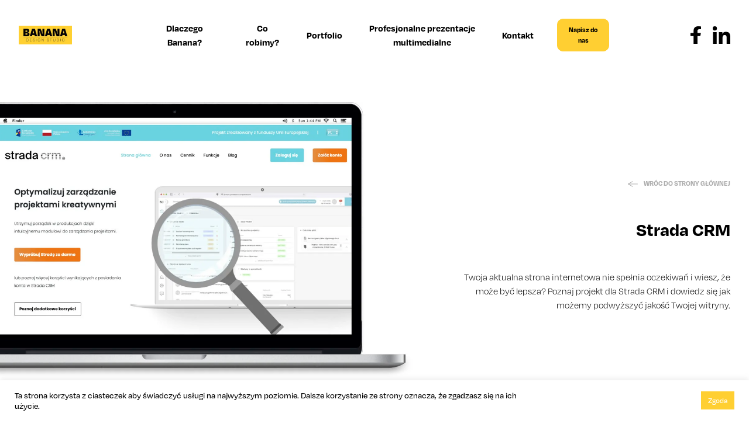

--- FILE ---
content_type: text/html; charset=UTF-8
request_url: https://prezentacje.studiobanana.pl/portfolio/strada-crm/
body_size: 249389
content:
<html class="no-js" lang="pl-PL">

<head>
    <meta charset="utf-8">
    <meta name="description" content="">
    <meta name="viewport" content="width=device-width, initial-scale=1">
        <meta property="og:title" content="Strada CRM - Banana Design Studio" />
    <title>
        Strada CRM - Banana Design Studio    </title>
    <meta name='robots' content='noindex, nofollow' />

	<!-- This site is optimized with the Yoast SEO plugin v26.7 - https://yoast.com/wordpress/plugins/seo/ -->
	<meta property="og:locale" content="pl_PL" />
	<meta property="og:type" content="article" />
	<meta property="og:title" content="Strada CRM - Banana Design Studio" />
	<meta property="og:description" content="Twoja aktualna strona internetowa nie spełnia oczekiwań i wiesz, że może być lepsza? Poznaj projekt dla Strada CRM i dowiedz się jak możemy podwyższyć jakość Twojej witryny." />
	<meta property="og:url" content="https://prezentacje.studiobanana.pl/portfolio/strada-crm/" />
	<meta property="og:site_name" content="Banana Design Studio" />
	<meta property="article:modified_time" content="2022-02-14T18:42:57+00:00" />
	<meta property="og:image" content="https://prezentacje.studiobanana.pl/wp-content/uploads/2021/10/strada-strona-glowna-1291x1080.jpg" />
	<meta property="og:image:width" content="1455" />
	<meta property="og:image:height" content="1217" />
	<meta property="og:image:type" content="image/jpeg" />
	<meta name="twitter:card" content="summary_large_image" />
	<script type="application/ld+json" class="yoast-schema-graph">{"@context":"https://schema.org","@graph":[{"@type":"WebPage","@id":"https://prezentacje.studiobanana.pl/portfolio/strada-crm/","url":"https://prezentacje.studiobanana.pl/portfolio/strada-crm/","name":"Strada CRM - Banana Design Studio","isPartOf":{"@id":"https://prezentacje.studiobanana.pl/#website"},"primaryImageOfPage":{"@id":"https://prezentacje.studiobanana.pl/portfolio/strada-crm/#primaryimage"},"image":{"@id":"https://prezentacje.studiobanana.pl/portfolio/strada-crm/#primaryimage"},"thumbnailUrl":"https://prezentacje.studiobanana.pl/wp-content/uploads/2021/10/strada-strona-glowna-1291x1080.jpg","datePublished":"2021-10-21T11:11:23+00:00","dateModified":"2022-02-14T18:42:57+00:00","breadcrumb":{"@id":"https://prezentacje.studiobanana.pl/portfolio/strada-crm/#breadcrumb"},"inLanguage":"pl-PL","potentialAction":[{"@type":"ReadAction","target":["https://prezentacje.studiobanana.pl/portfolio/strada-crm/"]}]},{"@type":"ImageObject","inLanguage":"pl-PL","@id":"https://prezentacje.studiobanana.pl/portfolio/strada-crm/#primaryimage","url":"https://prezentacje.studiobanana.pl/wp-content/uploads/2021/10/strada-strona-glowna-1291x1080.jpg","contentUrl":"https://prezentacje.studiobanana.pl/wp-content/uploads/2021/10/strada-strona-glowna-1291x1080.jpg","width":1455,"height":1217},{"@type":"BreadcrumbList","@id":"https://prezentacje.studiobanana.pl/portfolio/strada-crm/#breadcrumb","itemListElement":[{"@type":"ListItem","position":1,"name":"Strona główna","item":"https://prezentacje.studiobanana.pl/"},{"@type":"ListItem","position":2,"name":"Portfolio","item":"https://prezentacje.studiobanana.pl/portfolio/"},{"@type":"ListItem","position":3,"name":"Strada CRM"}]},{"@type":"WebSite","@id":"https://prezentacje.studiobanana.pl/#website","url":"https://prezentacje.studiobanana.pl/","name":"Banana Design Studio","description":"Kreujemy Twój e-brand. Od początku do końca.","publisher":{"@id":"https://prezentacje.studiobanana.pl/#organization"},"potentialAction":[{"@type":"SearchAction","target":{"@type":"EntryPoint","urlTemplate":"https://prezentacje.studiobanana.pl/?s={search_term_string}"},"query-input":{"@type":"PropertyValueSpecification","valueRequired":true,"valueName":"search_term_string"}}],"inLanguage":"pl-PL"},{"@type":"Organization","@id":"https://prezentacje.studiobanana.pl/#organization","name":"Banana Design Studio","url":"https://prezentacje.studiobanana.pl/","logo":{"@type":"ImageObject","inLanguage":"pl-PL","@id":"https://prezentacje.studiobanana.pl/#/schema/logo/image/","url":"https://prezentacje.studiobanana.pl/wp-content/uploads/2021/12/cropped-banana-logo-new-napis-scaled-e1640105045841.jpg","contentUrl":"https://prezentacje.studiobanana.pl/wp-content/uploads/2021/12/cropped-banana-logo-new-napis-scaled-e1640105045841.jpg","width":300,"height":105,"caption":"Banana Design Studio"},"image":{"@id":"https://prezentacje.studiobanana.pl/#/schema/logo/image/"}}]}</script>
	<!-- / Yoast SEO plugin. -->


<link rel="alternate" title="oEmbed (JSON)" type="application/json+oembed" href="https://prezentacje.studiobanana.pl/wp-json/oembed/1.0/embed?url=https%3A%2F%2Fprezentacje.studiobanana.pl%2Fportfolio%2Fstrada-crm%2F" />
<link rel="alternate" title="oEmbed (XML)" type="text/xml+oembed" href="https://prezentacje.studiobanana.pl/wp-json/oembed/1.0/embed?url=https%3A%2F%2Fprezentacje.studiobanana.pl%2Fportfolio%2Fstrada-crm%2F&#038;format=xml" />
<style id='wp-img-auto-sizes-contain-inline-css' type='text/css'>
img:is([sizes=auto i],[sizes^="auto," i]){contain-intrinsic-size:3000px 1500px}
/*# sourceURL=wp-img-auto-sizes-contain-inline-css */
</style>
<link rel='stylesheet' id='boxy-style-css' href='https://prezentacje.studiobanana.pl/wp-content/themes/theme/blocks/block-templates/boxy/assets/style.css?ver=1711467005' type='text/css' media='all' />
<link rel='stylesheet' id='boxy-powiekszone-style-css' href='https://prezentacje.studiobanana.pl/wp-content/themes/theme/blocks/block-templates/boxy-powiekszone/assets/style.css?ver=1711467005' type='text/css' media='all' />
<link rel='stylesheet' id='contact-style-css' href='https://prezentacje.studiobanana.pl/wp-content/themes/theme/blocks/block-templates/contact/assets/style.css?ver=1711467005' type='text/css' media='all' />
<link rel='stylesheet' id='hero-style-css' href='https://prezentacje.studiobanana.pl/wp-content/themes/theme/blocks/block-templates/hero/assets/style.css?ver=1711467005' type='text/css' media='all' />
<link rel='stylesheet' id='logotypy-style-css' href='https://prezentacje.studiobanana.pl/wp-content/themes/theme/blocks/block-templates/logotypy/assets/style.css?ver=1711470008' type='text/css' media='all' />
<link rel='stylesheet' id='pakiety-style-css' href='https://prezentacje.studiobanana.pl/wp-content/themes/theme/blocks/block-templates/pakiety/assets/style.css?ver=1711537905' type='text/css' media='all' />
<link rel='stylesheet' id='tekst-style-css' href='https://prezentacje.studiobanana.pl/wp-content/themes/theme/blocks/block-templates/tekst/assets/style.css?ver=1711537714' type='text/css' media='all' />
<style id='wp-emoji-styles-inline-css' type='text/css'>

	img.wp-smiley, img.emoji {
		display: inline !important;
		border: none !important;
		box-shadow: none !important;
		height: 1em !important;
		width: 1em !important;
		margin: 0 0.07em !important;
		vertical-align: -0.1em !important;
		background: none !important;
		padding: 0 !important;
	}
/*# sourceURL=wp-emoji-styles-inline-css */
</style>
<style id='wp-block-library-inline-css' type='text/css'>
:root{--wp-block-synced-color:#7a00df;--wp-block-synced-color--rgb:122,0,223;--wp-bound-block-color:var(--wp-block-synced-color);--wp-editor-canvas-background:#ddd;--wp-admin-theme-color:#007cba;--wp-admin-theme-color--rgb:0,124,186;--wp-admin-theme-color-darker-10:#006ba1;--wp-admin-theme-color-darker-10--rgb:0,107,160.5;--wp-admin-theme-color-darker-20:#005a87;--wp-admin-theme-color-darker-20--rgb:0,90,135;--wp-admin-border-width-focus:2px}@media (min-resolution:192dpi){:root{--wp-admin-border-width-focus:1.5px}}.wp-element-button{cursor:pointer}:root .has-very-light-gray-background-color{background-color:#eee}:root .has-very-dark-gray-background-color{background-color:#313131}:root .has-very-light-gray-color{color:#eee}:root .has-very-dark-gray-color{color:#313131}:root .has-vivid-green-cyan-to-vivid-cyan-blue-gradient-background{background:linear-gradient(135deg,#00d084,#0693e3)}:root .has-purple-crush-gradient-background{background:linear-gradient(135deg,#34e2e4,#4721fb 50%,#ab1dfe)}:root .has-hazy-dawn-gradient-background{background:linear-gradient(135deg,#faaca8,#dad0ec)}:root .has-subdued-olive-gradient-background{background:linear-gradient(135deg,#fafae1,#67a671)}:root .has-atomic-cream-gradient-background{background:linear-gradient(135deg,#fdd79a,#004a59)}:root .has-nightshade-gradient-background{background:linear-gradient(135deg,#330968,#31cdcf)}:root .has-midnight-gradient-background{background:linear-gradient(135deg,#020381,#2874fc)}:root{--wp--preset--font-size--normal:16px;--wp--preset--font-size--huge:42px}.has-regular-font-size{font-size:1em}.has-larger-font-size{font-size:2.625em}.has-normal-font-size{font-size:var(--wp--preset--font-size--normal)}.has-huge-font-size{font-size:var(--wp--preset--font-size--huge)}.has-text-align-center{text-align:center}.has-text-align-left{text-align:left}.has-text-align-right{text-align:right}.has-fit-text{white-space:nowrap!important}#end-resizable-editor-section{display:none}.aligncenter{clear:both}.items-justified-left{justify-content:flex-start}.items-justified-center{justify-content:center}.items-justified-right{justify-content:flex-end}.items-justified-space-between{justify-content:space-between}.screen-reader-text{border:0;clip-path:inset(50%);height:1px;margin:-1px;overflow:hidden;padding:0;position:absolute;width:1px;word-wrap:normal!important}.screen-reader-text:focus{background-color:#ddd;clip-path:none;color:#444;display:block;font-size:1em;height:auto;left:5px;line-height:normal;padding:15px 23px 14px;text-decoration:none;top:5px;width:auto;z-index:100000}html :where(.has-border-color){border-style:solid}html :where([style*=border-top-color]){border-top-style:solid}html :where([style*=border-right-color]){border-right-style:solid}html :where([style*=border-bottom-color]){border-bottom-style:solid}html :where([style*=border-left-color]){border-left-style:solid}html :where([style*=border-width]){border-style:solid}html :where([style*=border-top-width]){border-top-style:solid}html :where([style*=border-right-width]){border-right-style:solid}html :where([style*=border-bottom-width]){border-bottom-style:solid}html :where([style*=border-left-width]){border-left-style:solid}html :where(img[class*=wp-image-]){height:auto;max-width:100%}:where(figure){margin:0 0 1em}html :where(.is-position-sticky){--wp-admin--admin-bar--position-offset:var(--wp-admin--admin-bar--height,0px)}@media screen and (max-width:600px){html :where(.is-position-sticky){--wp-admin--admin-bar--position-offset:0px}}

/*# sourceURL=wp-block-library-inline-css */
</style><style id='global-styles-inline-css' type='text/css'>
:root{--wp--preset--aspect-ratio--square: 1;--wp--preset--aspect-ratio--4-3: 4/3;--wp--preset--aspect-ratio--3-4: 3/4;--wp--preset--aspect-ratio--3-2: 3/2;--wp--preset--aspect-ratio--2-3: 2/3;--wp--preset--aspect-ratio--16-9: 16/9;--wp--preset--aspect-ratio--9-16: 9/16;--wp--preset--color--black: #000000;--wp--preset--color--cyan-bluish-gray: #abb8c3;--wp--preset--color--white: #ffffff;--wp--preset--color--pale-pink: #f78da7;--wp--preset--color--vivid-red: #cf2e2e;--wp--preset--color--luminous-vivid-orange: #ff6900;--wp--preset--color--luminous-vivid-amber: #fcb900;--wp--preset--color--light-green-cyan: #7bdcb5;--wp--preset--color--vivid-green-cyan: #00d084;--wp--preset--color--pale-cyan-blue: #8ed1fc;--wp--preset--color--vivid-cyan-blue: #0693e3;--wp--preset--color--vivid-purple: #9b51e0;--wp--preset--gradient--vivid-cyan-blue-to-vivid-purple: linear-gradient(135deg,rgb(6,147,227) 0%,rgb(155,81,224) 100%);--wp--preset--gradient--light-green-cyan-to-vivid-green-cyan: linear-gradient(135deg,rgb(122,220,180) 0%,rgb(0,208,130) 100%);--wp--preset--gradient--luminous-vivid-amber-to-luminous-vivid-orange: linear-gradient(135deg,rgb(252,185,0) 0%,rgb(255,105,0) 100%);--wp--preset--gradient--luminous-vivid-orange-to-vivid-red: linear-gradient(135deg,rgb(255,105,0) 0%,rgb(207,46,46) 100%);--wp--preset--gradient--very-light-gray-to-cyan-bluish-gray: linear-gradient(135deg,rgb(238,238,238) 0%,rgb(169,184,195) 100%);--wp--preset--gradient--cool-to-warm-spectrum: linear-gradient(135deg,rgb(74,234,220) 0%,rgb(151,120,209) 20%,rgb(207,42,186) 40%,rgb(238,44,130) 60%,rgb(251,105,98) 80%,rgb(254,248,76) 100%);--wp--preset--gradient--blush-light-purple: linear-gradient(135deg,rgb(255,206,236) 0%,rgb(152,150,240) 100%);--wp--preset--gradient--blush-bordeaux: linear-gradient(135deg,rgb(254,205,165) 0%,rgb(254,45,45) 50%,rgb(107,0,62) 100%);--wp--preset--gradient--luminous-dusk: linear-gradient(135deg,rgb(255,203,112) 0%,rgb(199,81,192) 50%,rgb(65,88,208) 100%);--wp--preset--gradient--pale-ocean: linear-gradient(135deg,rgb(255,245,203) 0%,rgb(182,227,212) 50%,rgb(51,167,181) 100%);--wp--preset--gradient--electric-grass: linear-gradient(135deg,rgb(202,248,128) 0%,rgb(113,206,126) 100%);--wp--preset--gradient--midnight: linear-gradient(135deg,rgb(2,3,129) 0%,rgb(40,116,252) 100%);--wp--preset--font-size--small: 13px;--wp--preset--font-size--medium: 20px;--wp--preset--font-size--large: 36px;--wp--preset--font-size--x-large: 42px;--wp--preset--spacing--20: 0.44rem;--wp--preset--spacing--30: 0.67rem;--wp--preset--spacing--40: 1rem;--wp--preset--spacing--50: 1.5rem;--wp--preset--spacing--60: 2.25rem;--wp--preset--spacing--70: 3.38rem;--wp--preset--spacing--80: 5.06rem;--wp--preset--shadow--natural: 6px 6px 9px rgba(0, 0, 0, 0.2);--wp--preset--shadow--deep: 12px 12px 50px rgba(0, 0, 0, 0.4);--wp--preset--shadow--sharp: 6px 6px 0px rgba(0, 0, 0, 0.2);--wp--preset--shadow--outlined: 6px 6px 0px -3px rgb(255, 255, 255), 6px 6px rgb(0, 0, 0);--wp--preset--shadow--crisp: 6px 6px 0px rgb(0, 0, 0);}:where(.is-layout-flex){gap: 0.5em;}:where(.is-layout-grid){gap: 0.5em;}body .is-layout-flex{display: flex;}.is-layout-flex{flex-wrap: wrap;align-items: center;}.is-layout-flex > :is(*, div){margin: 0;}body .is-layout-grid{display: grid;}.is-layout-grid > :is(*, div){margin: 0;}:where(.wp-block-columns.is-layout-flex){gap: 2em;}:where(.wp-block-columns.is-layout-grid){gap: 2em;}:where(.wp-block-post-template.is-layout-flex){gap: 1.25em;}:where(.wp-block-post-template.is-layout-grid){gap: 1.25em;}.has-black-color{color: var(--wp--preset--color--black) !important;}.has-cyan-bluish-gray-color{color: var(--wp--preset--color--cyan-bluish-gray) !important;}.has-white-color{color: var(--wp--preset--color--white) !important;}.has-pale-pink-color{color: var(--wp--preset--color--pale-pink) !important;}.has-vivid-red-color{color: var(--wp--preset--color--vivid-red) !important;}.has-luminous-vivid-orange-color{color: var(--wp--preset--color--luminous-vivid-orange) !important;}.has-luminous-vivid-amber-color{color: var(--wp--preset--color--luminous-vivid-amber) !important;}.has-light-green-cyan-color{color: var(--wp--preset--color--light-green-cyan) !important;}.has-vivid-green-cyan-color{color: var(--wp--preset--color--vivid-green-cyan) !important;}.has-pale-cyan-blue-color{color: var(--wp--preset--color--pale-cyan-blue) !important;}.has-vivid-cyan-blue-color{color: var(--wp--preset--color--vivid-cyan-blue) !important;}.has-vivid-purple-color{color: var(--wp--preset--color--vivid-purple) !important;}.has-black-background-color{background-color: var(--wp--preset--color--black) !important;}.has-cyan-bluish-gray-background-color{background-color: var(--wp--preset--color--cyan-bluish-gray) !important;}.has-white-background-color{background-color: var(--wp--preset--color--white) !important;}.has-pale-pink-background-color{background-color: var(--wp--preset--color--pale-pink) !important;}.has-vivid-red-background-color{background-color: var(--wp--preset--color--vivid-red) !important;}.has-luminous-vivid-orange-background-color{background-color: var(--wp--preset--color--luminous-vivid-orange) !important;}.has-luminous-vivid-amber-background-color{background-color: var(--wp--preset--color--luminous-vivid-amber) !important;}.has-light-green-cyan-background-color{background-color: var(--wp--preset--color--light-green-cyan) !important;}.has-vivid-green-cyan-background-color{background-color: var(--wp--preset--color--vivid-green-cyan) !important;}.has-pale-cyan-blue-background-color{background-color: var(--wp--preset--color--pale-cyan-blue) !important;}.has-vivid-cyan-blue-background-color{background-color: var(--wp--preset--color--vivid-cyan-blue) !important;}.has-vivid-purple-background-color{background-color: var(--wp--preset--color--vivid-purple) !important;}.has-black-border-color{border-color: var(--wp--preset--color--black) !important;}.has-cyan-bluish-gray-border-color{border-color: var(--wp--preset--color--cyan-bluish-gray) !important;}.has-white-border-color{border-color: var(--wp--preset--color--white) !important;}.has-pale-pink-border-color{border-color: var(--wp--preset--color--pale-pink) !important;}.has-vivid-red-border-color{border-color: var(--wp--preset--color--vivid-red) !important;}.has-luminous-vivid-orange-border-color{border-color: var(--wp--preset--color--luminous-vivid-orange) !important;}.has-luminous-vivid-amber-border-color{border-color: var(--wp--preset--color--luminous-vivid-amber) !important;}.has-light-green-cyan-border-color{border-color: var(--wp--preset--color--light-green-cyan) !important;}.has-vivid-green-cyan-border-color{border-color: var(--wp--preset--color--vivid-green-cyan) !important;}.has-pale-cyan-blue-border-color{border-color: var(--wp--preset--color--pale-cyan-blue) !important;}.has-vivid-cyan-blue-border-color{border-color: var(--wp--preset--color--vivid-cyan-blue) !important;}.has-vivid-purple-border-color{border-color: var(--wp--preset--color--vivid-purple) !important;}.has-vivid-cyan-blue-to-vivid-purple-gradient-background{background: var(--wp--preset--gradient--vivid-cyan-blue-to-vivid-purple) !important;}.has-light-green-cyan-to-vivid-green-cyan-gradient-background{background: var(--wp--preset--gradient--light-green-cyan-to-vivid-green-cyan) !important;}.has-luminous-vivid-amber-to-luminous-vivid-orange-gradient-background{background: var(--wp--preset--gradient--luminous-vivid-amber-to-luminous-vivid-orange) !important;}.has-luminous-vivid-orange-to-vivid-red-gradient-background{background: var(--wp--preset--gradient--luminous-vivid-orange-to-vivid-red) !important;}.has-very-light-gray-to-cyan-bluish-gray-gradient-background{background: var(--wp--preset--gradient--very-light-gray-to-cyan-bluish-gray) !important;}.has-cool-to-warm-spectrum-gradient-background{background: var(--wp--preset--gradient--cool-to-warm-spectrum) !important;}.has-blush-light-purple-gradient-background{background: var(--wp--preset--gradient--blush-light-purple) !important;}.has-blush-bordeaux-gradient-background{background: var(--wp--preset--gradient--blush-bordeaux) !important;}.has-luminous-dusk-gradient-background{background: var(--wp--preset--gradient--luminous-dusk) !important;}.has-pale-ocean-gradient-background{background: var(--wp--preset--gradient--pale-ocean) !important;}.has-electric-grass-gradient-background{background: var(--wp--preset--gradient--electric-grass) !important;}.has-midnight-gradient-background{background: var(--wp--preset--gradient--midnight) !important;}.has-small-font-size{font-size: var(--wp--preset--font-size--small) !important;}.has-medium-font-size{font-size: var(--wp--preset--font-size--medium) !important;}.has-large-font-size{font-size: var(--wp--preset--font-size--large) !important;}.has-x-large-font-size{font-size: var(--wp--preset--font-size--x-large) !important;}
/*# sourceURL=global-styles-inline-css */
</style>

<style id='classic-theme-styles-inline-css' type='text/css'>
/*! This file is auto-generated */
.wp-block-button__link{color:#fff;background-color:#32373c;border-radius:9999px;box-shadow:none;text-decoration:none;padding:calc(.667em + 2px) calc(1.333em + 2px);font-size:1.125em}.wp-block-file__button{background:#32373c;color:#fff;text-decoration:none}
/*# sourceURL=/wp-includes/css/classic-themes.min.css */
</style>
<link rel='stylesheet' id='contact-form-7-css' href='https://prezentacje.studiobanana.pl/wp-content/plugins/contact-form-7/includes/css/styles.css?ver=5.9.3' type='text/css' media='all' />
<link rel='stylesheet' id='cookie-law-info-css' href='https://prezentacje.studiobanana.pl/wp-content/plugins/cookie-law-info/legacy/public/css/cookie-law-info-public.css?ver=3.2.1' type='text/css' media='all' />
<link rel='stylesheet' id='cookie-law-info-gdpr-css' href='https://prezentacje.studiobanana.pl/wp-content/plugins/cookie-law-info/legacy/public/css/cookie-law-info-gdpr.css?ver=3.2.1' type='text/css' media='all' />
<link rel='stylesheet' id='bootstrap-5-css' href='https://prezentacje.studiobanana.pl/wp-content/themes/theme/assets/library/bootstrap5/bootstrap.css?ver=1.1' type='text/css' media='all' />
<link rel='stylesheet' id='style-css' href='https://prezentacje.studiobanana.pl/wp-content/themes/theme/style.css?ver=6.9' type='text/css' media='all' />
<link rel='stylesheet' id='theme-css-css' href='https://prezentacje.studiobanana.pl/wp-content/themes/theme/theme-style.css?ver=1.1' type='text/css' media='all' />
<link rel='stylesheet' id='animate-css-css' href='https://prezentacje.studiobanana.pl/wp-content/themes/theme/assets/scss/animate-fadeIn.css?ver=1.1' type='text/css' media='all' />
<link rel='stylesheet' id='taxonomy-css-css' href='https://prezentacje.studiobanana.pl/wp-content/themes/theme/assets/scss/taxonomy.css?ver=1.1' type='text/css' media='all' />
<link rel='stylesheet' id='single-css-css' href='https://prezentacje.studiobanana.pl/wp-content/themes/theme/assets/scss/single.css?ver=1.1' type='text/css' media='all' />
<script type="text/javascript" src="https://prezentacje.studiobanana.pl/wp-includes/js/dist/vendor/react.min.js?ver=18.3.1.1" id="react-js"></script>
<script type="text/javascript" src="https://prezentacje.studiobanana.pl/wp-includes/js/dist/vendor/react-jsx-runtime.min.js?ver=18.3.1" id="react-jsx-runtime-js"></script>
<script type="text/javascript" src="https://prezentacje.studiobanana.pl/wp-includes/js/dist/autop.min.js?ver=9fb50649848277dd318d" id="wp-autop-js"></script>
<script type="text/javascript" src="https://prezentacje.studiobanana.pl/wp-includes/js/dist/blob.min.js?ver=9113eed771d446f4a556" id="wp-blob-js"></script>
<script type="text/javascript" src="https://prezentacje.studiobanana.pl/wp-includes/js/dist/block-serialization-default-parser.min.js?ver=14d44daebf663d05d330" id="wp-block-serialization-default-parser-js"></script>
<script type="text/javascript" src="https://prezentacje.studiobanana.pl/wp-includes/js/dist/hooks.min.js?ver=dd5603f07f9220ed27f1" id="wp-hooks-js"></script>
<script type="text/javascript" src="https://prezentacje.studiobanana.pl/wp-includes/js/dist/deprecated.min.js?ver=e1f84915c5e8ae38964c" id="wp-deprecated-js"></script>
<script type="text/javascript" src="https://prezentacje.studiobanana.pl/wp-includes/js/dist/dom.min.js?ver=26edef3be6483da3de2e" id="wp-dom-js"></script>
<script type="text/javascript" src="https://prezentacje.studiobanana.pl/wp-includes/js/dist/vendor/react-dom.min.js?ver=18.3.1.1" id="react-dom-js"></script>
<script type="text/javascript" src="https://prezentacje.studiobanana.pl/wp-includes/js/dist/escape-html.min.js?ver=6561a406d2d232a6fbd2" id="wp-escape-html-js"></script>
<script type="text/javascript" src="https://prezentacje.studiobanana.pl/wp-includes/js/dist/element.min.js?ver=6a582b0c827fa25df3dd" id="wp-element-js"></script>
<script type="text/javascript" src="https://prezentacje.studiobanana.pl/wp-includes/js/dist/is-shallow-equal.min.js?ver=e0f9f1d78d83f5196979" id="wp-is-shallow-equal-js"></script>
<script type="text/javascript" src="https://prezentacje.studiobanana.pl/wp-includes/js/dist/i18n.min.js?ver=c26c3dc7bed366793375" id="wp-i18n-js"></script>
<script type="text/javascript" id="wp-i18n-js-after">
/* <![CDATA[ */
wp.i18n.setLocaleData( { 'text direction\u0004ltr': [ 'ltr' ] } );
//# sourceURL=wp-i18n-js-after
/* ]]> */
</script>
<script type="text/javascript" id="wp-keycodes-js-translations">
/* <![CDATA[ */
( function( domain, translations ) {
	var localeData = translations.locale_data[ domain ] || translations.locale_data.messages;
	localeData[""].domain = domain;
	wp.i18n.setLocaleData( localeData, domain );
} )( "default", {"translation-revision-date":"2025-12-01 09:45:52+0000","generator":"GlotPress\/4.0.3","domain":"messages","locale_data":{"messages":{"":{"domain":"messages","plural-forms":"nplurals=3; plural=(n == 1) ? 0 : ((n % 10 >= 2 && n % 10 <= 4 && (n % 100 < 12 || n % 100 > 14)) ? 1 : 2);","lang":"pl"},"Tilde":["Tylda"],"Backtick":["Odwr\u00f3cony apostrof"],"Period":["Okres"],"Comma":["Przecinek"]}},"comment":{"reference":"wp-includes\/js\/dist\/keycodes.js"}} );
//# sourceURL=wp-keycodes-js-translations
/* ]]> */
</script>
<script type="text/javascript" src="https://prezentacje.studiobanana.pl/wp-includes/js/dist/keycodes.min.js?ver=34c8fb5e7a594a1c8037" id="wp-keycodes-js"></script>
<script type="text/javascript" src="https://prezentacje.studiobanana.pl/wp-includes/js/dist/priority-queue.min.js?ver=2d59d091223ee9a33838" id="wp-priority-queue-js"></script>
<script type="text/javascript" src="https://prezentacje.studiobanana.pl/wp-includes/js/dist/compose.min.js?ver=7a9b375d8c19cf9d3d9b" id="wp-compose-js"></script>
<script type="text/javascript" src="https://prezentacje.studiobanana.pl/wp-includes/js/dist/private-apis.min.js?ver=4f465748bda624774139" id="wp-private-apis-js"></script>
<script type="text/javascript" src="https://prezentacje.studiobanana.pl/wp-includes/js/dist/redux-routine.min.js?ver=8bb92d45458b29590f53" id="wp-redux-routine-js"></script>
<script type="text/javascript" src="https://prezentacje.studiobanana.pl/wp-includes/js/dist/data.min.js?ver=f940198280891b0b6318" id="wp-data-js"></script>
<script type="text/javascript" id="wp-data-js-after">
/* <![CDATA[ */
( function() {
	var userId = 0;
	var storageKey = "WP_DATA_USER_" + userId;
	wp.data
		.use( wp.data.plugins.persistence, { storageKey: storageKey } );
} )();
//# sourceURL=wp-data-js-after
/* ]]> */
</script>
<script type="text/javascript" src="https://prezentacje.studiobanana.pl/wp-includes/js/dist/html-entities.min.js?ver=e8b78b18a162491d5e5f" id="wp-html-entities-js"></script>
<script type="text/javascript" src="https://prezentacje.studiobanana.pl/wp-includes/js/dist/dom-ready.min.js?ver=f77871ff7694fffea381" id="wp-dom-ready-js"></script>
<script type="text/javascript" id="wp-a11y-js-translations">
/* <![CDATA[ */
( function( domain, translations ) {
	var localeData = translations.locale_data[ domain ] || translations.locale_data.messages;
	localeData[""].domain = domain;
	wp.i18n.setLocaleData( localeData, domain );
} )( "default", {"translation-revision-date":"2025-12-01 09:45:52+0000","generator":"GlotPress\/4.0.3","domain":"messages","locale_data":{"messages":{"":{"domain":"messages","plural-forms":"nplurals=3; plural=(n == 1) ? 0 : ((n % 10 >= 2 && n % 10 <= 4 && (n % 100 < 12 || n % 100 > 14)) ? 1 : 2);","lang":"pl"},"Notifications":["Powiadomienia"]}},"comment":{"reference":"wp-includes\/js\/dist\/a11y.js"}} );
//# sourceURL=wp-a11y-js-translations
/* ]]> */
</script>
<script type="text/javascript" src="https://prezentacje.studiobanana.pl/wp-includes/js/dist/a11y.min.js?ver=cb460b4676c94bd228ed" id="wp-a11y-js"></script>
<script type="text/javascript" id="wp-rich-text-js-translations">
/* <![CDATA[ */
( function( domain, translations ) {
	var localeData = translations.locale_data[ domain ] || translations.locale_data.messages;
	localeData[""].domain = domain;
	wp.i18n.setLocaleData( localeData, domain );
} )( "default", {"translation-revision-date":"2025-12-01 09:45:52+0000","generator":"GlotPress\/4.0.3","domain":"messages","locale_data":{"messages":{"":{"domain":"messages","plural-forms":"nplurals=3; plural=(n == 1) ? 0 : ((n % 10 >= 2 && n % 10 <= 4 && (n % 100 < 12 || n % 100 > 14)) ? 1 : 2);","lang":"pl"},"%s applied.":["Zastosowano %s."],"%s removed.":["Usuni\u0119to: %s."]}},"comment":{"reference":"wp-includes\/js\/dist\/rich-text.js"}} );
//# sourceURL=wp-rich-text-js-translations
/* ]]> */
</script>
<script type="text/javascript" src="https://prezentacje.studiobanana.pl/wp-includes/js/dist/rich-text.min.js?ver=5bdbb44f3039529e3645" id="wp-rich-text-js"></script>
<script type="text/javascript" src="https://prezentacje.studiobanana.pl/wp-includes/js/dist/shortcode.min.js?ver=0b3174183b858f2df320" id="wp-shortcode-js"></script>
<script type="text/javascript" src="https://prezentacje.studiobanana.pl/wp-includes/js/dist/warning.min.js?ver=d69bc18c456d01c11d5a" id="wp-warning-js"></script>
<script type="text/javascript" id="wp-blocks-js-translations">
/* <![CDATA[ */
( function( domain, translations ) {
	var localeData = translations.locale_data[ domain ] || translations.locale_data.messages;
	localeData[""].domain = domain;
	wp.i18n.setLocaleData( localeData, domain );
} )( "default", {"translation-revision-date":"2025-12-01 09:45:52+0000","generator":"GlotPress\/4.0.3","domain":"messages","locale_data":{"messages":{"":{"domain":"messages","plural-forms":"nplurals=3; plural=(n == 1) ? 0 : ((n % 10 >= 2 && n % 10 <= 4 && (n % 100 < 12 || n % 100 > 14)) ? 1 : 2);","lang":"pl"},"%1$s Block. Row %2$d":["Blok: %1$s. Wiersz: %2$d"],"Design":["Wygl\u0105d"],"%s Block":["Blok %s"],"%1$s Block. %2$s":["Blok %1$s. %2$s"],"%1$s Block. Column %2$d":["Blok %1$s. Kolumna %2$d"],"%1$s Block. Column %2$d. %3$s":["Blok %1$s. Kolumna %2$d. %3$s"],"%1$s Block. Row %2$d. %3$s":["Blok %1$s. Wiersz %2$d. %3$s"],"Reusable blocks":["Bloki wielokrotnego u\u017cycia"],"Embeds":["Osadzone tre\u015bci"],"Text":["Tekst"],"Widgets":["Wid\u017cety"],"Theme":["Motyw"],"Media":["Media"]}},"comment":{"reference":"wp-includes\/js\/dist\/blocks.js"}} );
//# sourceURL=wp-blocks-js-translations
/* ]]> */
</script>
<script type="text/javascript" src="https://prezentacje.studiobanana.pl/wp-includes/js/dist/blocks.min.js?ver=de131db49fa830bc97da" id="wp-blocks-js"></script>
<script type="text/javascript" src="https://prezentacje.studiobanana.pl/wp-includes/js/dist/url.min.js?ver=9e178c9516d1222dc834" id="wp-url-js"></script>
<script type="text/javascript" id="wp-api-fetch-js-translations">
/* <![CDATA[ */
( function( domain, translations ) {
	var localeData = translations.locale_data[ domain ] || translations.locale_data.messages;
	localeData[""].domain = domain;
	wp.i18n.setLocaleData( localeData, domain );
} )( "default", {"translation-revision-date":"2025-12-01 09:45:52+0000","generator":"GlotPress\/4.0.3","domain":"messages","locale_data":{"messages":{"":{"domain":"messages","plural-forms":"nplurals=3; plural=(n == 1) ? 0 : ((n % 10 >= 2 && n % 10 <= 4 && (n % 100 < 12 || n % 100 > 14)) ? 1 : 2);","lang":"pl"},"Could not get a valid response from the server.":["Nie mo\u017cna uzyska\u0107 prawid\u0142owej odpowiedzi z serwera."],"Unable to connect. Please check your Internet connection.":["Nie mo\u017cna nawi\u0105za\u0107 po\u0142\u0105czenia. Sprawd\u017a po\u0142\u0105czenie internetowe."],"Media upload failed. If this is a photo or a large image, please scale it down and try again.":["Nie uda\u0142o si\u0119 przes\u0142anie multimedi\u00f3w. Je\u015bli jest to zdj\u0119cie lub du\u017cy obrazek, prosz\u0119 je zmniejszy\u0107 i spr\u00f3bowa\u0107 ponownie."],"The response is not a valid JSON response.":["Odpowied\u017a nie jest prawid\u0142ow\u0105 odpowiedzi\u0105 JSON."]}},"comment":{"reference":"wp-includes\/js\/dist\/api-fetch.js"}} );
//# sourceURL=wp-api-fetch-js-translations
/* ]]> */
</script>
<script type="text/javascript" src="https://prezentacje.studiobanana.pl/wp-includes/js/dist/api-fetch.min.js?ver=3a4d9af2b423048b0dee" id="wp-api-fetch-js"></script>
<script type="text/javascript" id="wp-api-fetch-js-after">
/* <![CDATA[ */
wp.apiFetch.use( wp.apiFetch.createRootURLMiddleware( "https://prezentacje.studiobanana.pl/wp-json/" ) );
wp.apiFetch.nonceMiddleware = wp.apiFetch.createNonceMiddleware( "93a1cddc66" );
wp.apiFetch.use( wp.apiFetch.nonceMiddleware );
wp.apiFetch.use( wp.apiFetch.mediaUploadMiddleware );
wp.apiFetch.nonceEndpoint = "https://prezentacje.studiobanana.pl/wp-admin/admin-ajax.php?action=rest-nonce";
//# sourceURL=wp-api-fetch-js-after
/* ]]> */
</script>
<script type="text/javascript" src="https://prezentacje.studiobanana.pl/wp-includes/js/dist/vendor/moment.min.js?ver=2.30.1" id="moment-js"></script>
<script type="text/javascript" id="moment-js-after">
/* <![CDATA[ */
moment.updateLocale( 'pl_PL', {"months":["stycze\u0144","luty","marzec","kwiecie\u0144","maj","czerwiec","lipiec","sierpie\u0144","wrzesie\u0144","pa\u017adziernik","listopad","grudzie\u0144"],"monthsShort":["sty","lut","mar","kwi","maj","cze","lip","sie","wrz","pa\u017a","lis","gru"],"weekdays":["niedziela","poniedzia\u0142ek","wtorek","\u015broda","czwartek","pi\u0105tek","sobota"],"weekdaysShort":["niedz.","pon.","wt.","\u015br.","czw.","pt.","sob."],"week":{"dow":1},"longDateFormat":{"LT":"H:i","LTS":null,"L":null,"LL":"j F Y","LLL":"j F Y H.i","LLLL":null}} );
//# sourceURL=moment-js-after
/* ]]> */
</script>
<script type="text/javascript" src="https://prezentacje.studiobanana.pl/wp-includes/js/dist/date.min.js?ver=795a56839718d3ff7eae" id="wp-date-js"></script>
<script type="text/javascript" id="wp-date-js-after">
/* <![CDATA[ */
wp.date.setSettings( {"l10n":{"locale":"pl_PL","months":["stycze\u0144","luty","marzec","kwiecie\u0144","maj","czerwiec","lipiec","sierpie\u0144","wrzesie\u0144","pa\u017adziernik","listopad","grudzie\u0144"],"monthsShort":["sty","lut","mar","kwi","maj","cze","lip","sie","wrz","pa\u017a","lis","gru"],"weekdays":["niedziela","poniedzia\u0142ek","wtorek","\u015broda","czwartek","pi\u0105tek","sobota"],"weekdaysShort":["niedz.","pon.","wt.","\u015br.","czw.","pt.","sob."],"meridiem":{"am":"am","pm":"pm","AM":"AM","PM":"PM"},"relative":{"future":"%s temu","past":"%s temu","s":"sekunda","ss":"%d sekund","m":"minut\u0119","mm":"%d minut","h":"godzina","hh":"%d godzin","d":"dzie\u0144","dd":"%d dni","M":"miesi\u0105c","MM":"%d miesi\u0119cy","y":"rok","yy":"%d lat"},"startOfWeek":1},"formats":{"time":"H:i","date":"j F Y","datetime":"j F Y H.i","datetimeAbbreviated":"Y-m-d H:i"},"timezone":{"offset":1,"offsetFormatted":"1","string":"Europe/Warsaw","abbr":"CET"}} );
//# sourceURL=wp-date-js-after
/* ]]> */
</script>
<script type="text/javascript" src="https://prezentacje.studiobanana.pl/wp-includes/js/dist/primitives.min.js?ver=0b5dcc337aa7cbf75570" id="wp-primitives-js"></script>
<script type="text/javascript" id="wp-components-js-translations">
/* <![CDATA[ */
( function( domain, translations ) {
	var localeData = translations.locale_data[ domain ] || translations.locale_data.messages;
	localeData[""].domain = domain;
	wp.i18n.setLocaleData( localeData, domain );
} )( "default", {"translation-revision-date":"2025-12-01 09:45:52+0000","generator":"GlotPress\/4.0.3","domain":"messages","locale_data":{"messages":{"":{"domain":"messages","plural-forms":"nplurals=3; plural=(n == 1) ? 0 : ((n % 10 >= 2 && n % 10 <= 4 && (n % 100 < 12 || n % 100 > 14)) ? 1 : 2);","lang":"pl"},"December":["grudzie\u0144"],"November":["listopad"],"October":["pa\u017adziernik"],"September":["wrzesie\u0144"],"August":["sierpie\u0144"],"July":["lipiec"],"June":["czerwiec"],"May":["maj"],"April":["kwiecie\u0144"],"March":["marzec"],"February":["luty"],"January":["stycze\u0144"],"Optional":["Opcjonalnie"],"%s, selected":["%s, wybrano"],"Go to the Previous Month":["Przejd\u017a do poprzedniego miesi\u0105ca"],"Go to the Next Month":["Przejd\u017a do nast\u0119pnego miesi\u0105ca"],"Today, %s":["Dzisiaj %s"],"Date range calendar":["Kalendarz zakresu dat"],"Date calendar":["Daty z kalendarza"],"input control\u0004Show %s":["Poka\u017c %s"],"Border color picker. The currently selected color has a value of \"%s\".":["Wyb\u00f3r koloru obramowania. Aktualnie wybrany kolor ma warto\u015b\u0107 \u201e%s\u201d."],"Border color picker. The currently selected color is called \"%1$s\" and has a value of \"%2$s\".":["Wyb\u00f3r koloru obramowania. Aktualnie wybrany kolor nazywa si\u0119 \u201e%1$s\u201d i ma warto\u015b\u0107 \u201e%2$s\u201d."],"Border color and style picker. The currently selected color has a value of \"%s\".":["Wyb\u00f3r koloru i stylu obramowania. Aktualnie wybrany kolor ma warto\u015b\u0107 \u201e%s\u201d."],"Border color and style picker. The currently selected color has a value of \"%1$s\". The currently selected style is \"%2$s\".":["Wyb\u00f3r koloru i stylu obramowania. Aktualnie wybrany kolor ma warto\u015b\u0107 \u201e%1$s\u201d. Aktualny styl to \u201e%2$s\u201d."],"Border color and style picker. The currently selected color is called \"%1$s\" and has a value of \"%2$s\".":["Wyb\u00f3r koloru i stylu obramowania. Aktualnie wybrany kolor nazywa si\u0119 \u201e%1$s\u201d i ma warto\u015b\u0107 \u201e%2$s\u201d."],"Border color and style picker. The currently selected color is called \"%1$s\" and has a value of \"%2$s\". The currently selected style is \"%3$s\".":["Wyb\u00f3r koloru i stylu obramowania. Aktualnie wybrany kolor nazywa si\u0119 \u201e%1$s\u201d i ma warto\u015b\u0107 \u201e%2$s\u201d. Aktualny wybrany styl to \u201e%3$s\u201d."],"%d item selected":["Wybrano %d element","Wybrano %d elementy","Wybrano %d element\u00f3w"],"Select AM or PM":["Wybierz AM lub PM"],"Select an item":["Wybierz element"],"No items found":["Nie znaleziono \u017cadnego elementu"],"Remove color: %s":["Usu\u0144 kolor: %s"],"authors\u0004All":["Wszyscy"],"categories\u0004All":["Wszystkie"],"Edit: %s":["Edytuj: %s"],"Left and right sides":["Lewo i prawo"],"Top and bottom sides":["G\u00f3ra i d\u00f3\u0142"],"Right side":["Prawo"],"Left side":["Lewo"],"Bottom side":["D\u00f3\u0142"],"Top side":["G\u00f3ra"],"Large viewport largest dimension (lvmax)":["Najwi\u0119kszy wymiar widocznego najwi\u0119kszego obszaru (lvmax)"],"Small viewport largest dimension (svmax)":["Najwi\u0119kszy wymiar widocznego najmniejszego obszaru (svmax)"],"Dynamic viewport largest dimension (dvmax)":["Najwi\u0119kszy wymiar widocznego dynamicznego obszaru (dvmax)"],"Dynamic viewport smallest dimension (dvmin)":["Najmniejszy wymiar widocznego dynamicznego obszaru (dvmin)"],"Dynamic viewport width or height (dvb)":["Wysoko\u015b\u0107 i szeroko\u015b\u0107 widoku dynamicznego obszaru (dvb)"],"Dynamic viewport width or height (dvi)":["Dynamiczna szeroko\u015b\u0107 lub wysoko\u015b\u0107 widocznego obszaru (dvi)"],"Dynamic viewport height (dvh)":["Dynamiczna wysoko\u015b\u0107 widocznego obszaru (dvh)"],"Dynamic viewport width (dvw)":["Dynamiczna szeroko\u015b\u0107 widocznego obszaru (dvw)"],"Large viewport smallest dimension (lvmin)":["Najmniejszy wymiar du\u017cego widocznego obszaru (lvmin)"],"Large viewport width or height (lvb)":["Du\u017ca szeroko\u015b\u0107 lub wysoko\u015b\u0107 widocznego obszaru (lvb)"],"Large viewport width or height (lvi)":["Du\u017ca szeroko\u015b\u0107 lub wysoko\u015b\u0107 widocznego obszaru (lvi)"],"Large viewport height (lvh)":["Du\u017ca wysoko\u015b\u0107 widocznego obszaru (lvh)"],"Large viewport width (lvw)":["Du\u017ca szeroko\u015b\u0107 widocznego obszaru (lvw)"],"Small viewport smallest dimension (svmin)":["Najmniejszy wymiar ma\u0142ego widocznego obszaru (svmin)"],"Small viewport width or height (svb)":["Ma\u0142a szeroko\u015b\u0107 lub wysoko\u015b\u0107 widocznego obszaru (svb)"],"Viewport smallest size in the block direction (svb)":["Najmniejszy rozmiar widocznego obszaru w kierunku bloku (svb)"],"Small viewport width or height (svi)":["Ma\u0142a szeroko\u015b\u0107 lub wysoko\u015b\u0107 widocznego obszaru (svi)"],"Viewport smallest size in the inline direction (svi)":["Najmniejszy rozmiar widocznego obszaru w kierunku inline (svi)"],"Small viewport height (svh)":["Ma\u0142a wysoko\u015b\u0107 widocznego obszaru (svh)"],"Small viewport width (svw)":["Ma\u0142a szeroko\u015b\u0107 widocznego obszaru (svw)"],"No color selected":["Nie wybrano koloru"],"Required":["Wymagane"],"Notice":["Powiadomienie"],"Error notice":["Powiadomienie o b\u0142\u0119dzie"],"Information notice":["Nota informacyjna"],"Warning notice":["Ostrze\u017cenie"],"Focal point top position":["Punkt centralny na g\u00f3rze"],"Focal point left position":["Punkt centralny po lewej"],"Scrollable section":["Sekcja przewijalna"],"Initial %d result loaded. Type to filter all available results. Use up and down arrow keys to navigate.":["Na pocz\u0105tku wczytano %d wynik. Wpisz , aby przefiltrowa\u0107 wszystkie dost\u0119pne. U\u017cyj klawiszy strza\u0142ek w g\u00f3r\u0119 i w d\u00f3\u0142, aby nawigowa\u0107.","Na pocz\u0105tku wczytano %d wyniki. Wpisz , aby przefiltrowa\u0107 wszystkie dost\u0119pne. U\u017cyj klawiszy strza\u0142ek w g\u00f3r\u0119 i w d\u00f3\u0142, aby nawigowa\u0107.","Na pocz\u0105tku wczytano %d wynik\u00f3w. Wpisz , aby przefiltrowa\u0107 wszystkie dost\u0119pne. U\u017cyj klawiszy strza\u0142ek w g\u00f3r\u0119 i w d\u00f3\u0142, aby nawigowa\u0107."],"Extra Extra Large":["Bardzo Bardzo Du\u017cy"],"Show details":["Poka\u017c szczeg\u00f3\u0142y"],"Decrement":["Malej\u0105co"],"Increment":["Rosn\u0105co"],"All options reset":["Zresetuj wszystkie opcje"],"All options are currently hidden":["Wszystkie opcje s\u0105 aktualnie ukryte"],"%s is now visible":["%s jest widoczne"],"%s hidden and reset to default":["%s jest ukryte i ma domy\u015bln\u0105 warto\u015b\u0107"],"%s reset to default":["%s ma domy\u015bln\u0105 warto\u015b\u0107"],"XXL":["XXL"],"XL":["XL"],"L":["L"],"M":["M"],"S":["S"],"Unset":["Od\u0142\u0105cz"],"%1$s. Selected":["Wybrano %1$s."],"%1$s. Selected. There is %2$d event":["Wybrano %1$s. Wszystkich wydarze\u0144 jest %2$d","Wybrano %1$s. Wszystkich wydarze\u0144 jest %2$d","Wybrano %1$s. Wszystkich wydarze\u0144 jest %2$d"],"View next month":["Zobacz nast\u0119pny miesi\u0105c"],"View previous month":["Zobacz poprzedni miesi\u0105c"],"Border color and style picker":["Wyb\u00f3r koloru i stylu obramowania"],"Loading \u2026":["Wczytywanie\u2026"],"All sides":["Wszystkie strony"],"Bottom border":["Dolne obramowanie"],"Right border":["Prawe obramowanie"],"Left border":["Lewe obramowanie"],"Top border":["G\u00f3rne obramowanie"],"Border color picker.":["Wyb\u00f3r koloru obramowania."],"Border color and style picker.":["Wyb\u00f3r koloru i stylu obramowania."],"Custom color picker. The currently selected color is called \"%1$s\" and has a value of \"%2$s\".":["W\u0142asny wyb\u00f3r kolor\u00f3w. Aktualnie wybrany kolor nazywa si\u0119 \u201e%1$s\u201d i ma warto\u015b\u0107 \u201e%2$s\u201d."],"Link sides":["Po\u0142\u0105cz brzegi"],"Unlink sides":["Roz\u0142\u0105cz brzegi"],"Reset all":["Zresetuj wszystko"],"Button label to reveal tool panel options\u0004%s options":["Opcje %s"],"Hide and reset %s":["Ukryj i zresetuj %s"],"Reset %s":["Resetuj %s"],"Search %s":["Szukaj %s"],"Set custom size":["Ustaw niestandardowy rozmiar"],"Use size preset":["U\u017cyj wst\u0119pnie ustawionego rozmiaru"],"Currently selected font size: %s":["Aktualnie wybrany rozmiar liter: %s"],"Highlights":["Najwa\u017caniejsze"],"Size of a UI element\u0004Extra Large":["Bardzo du\u017ce"],"Size of a UI element\u0004Large":["Du\u017ce"],"Size of a UI element\u0004Medium":["\u015arednie"],"Size of a UI element\u0004Small":["Ma\u0142e"],"Size of a UI element\u0004None":["Brak"],"Currently selected: %s":["Aktualnie wybrane: %s"],"Reset colors":["Zresetuj kolory"],"Reset gradient":["Resetuj gradient"],"Remove all colors":["Usu\u0144 wszystkie kolory"],"Remove all gradients":["Usu\u0144 wszystkie gradienty"],"Color options":["Opcje kolorystyczne"],"Gradient options":["Opcje gradientu"],"Add color":["Dodaj kolor"],"Add gradient":["Dodaj gradient"],"Gradient name":["Nazwa gradientu"],"Color %d":["Kolor %d"],"Color format":["Format koloru"],"Hex color":["Kolor w notacji heksadecymalnej"],"%1$s (%2$d of %3$d)":["%1$s (%2$d z %3$d)"],"Invalid item":["Nieprawid\u0142owy element"],"Shadows":["Cienie"],"Duotone: %s":["Dwubarwny: %s"],"Duotone code: %s":["Dwubarwny kod: %s"],"%1$s. There is %2$d event":["%2$d wydarzenie w %1$s.","%2$d wydarzenia w %1$s.","%2$d wydarze\u0144 w %1$s."],"Relative to root font size (rem)\u0004rems":["remy"],"Relative to parent font size (em)\u0004ems":["emy"],"Points (pt)":["Punkty (pt)"],"Picas (pc)":["Punkty (pc)"],"Inches (in)":["Cale (in)"],"Millimeters (mm)":["Milimetry (mm)"],"Centimeters (cm)":["Centymetry (cm)"],"x-height of the font (ex)":["x-height kroju pisma (ex)"],"Width of the zero (0) character (ch)":["Szeroko\u015b\u0107 znaku (ch) zero (0)"],"Viewport largest dimension (vmax)":["Najwi\u0119kszy wymiar widocznego obszaru (vmax)"],"Viewport smallest dimension (vmin)":["Najmniejszy wymiar widocznego obszaru (vmin)"],"Percent (%)":["Procentowo (%)"],"Border width":["Grubo\u015b\u0107 obramowania"],"Dotted":["Kropkowane"],"Dashed":["Kreskowane"],"Viewport height (vh)":["Wysoko\u015b\u0107 okna przegl\u0105darki (vh)"],"Viewport width (vw)":["Szeroko\u015b\u0107 okna przegl\u0105darki (vw)"],"Relative to root font size (rem)":["Zale\u017cny od bazowej wielko\u015bci liter (rem)"],"Relative to parent font size (em)":["Zale\u017cne od wielko\u015bci liter rodzica (em)"],"Pixels (px)":["Piksele (px)"],"Percentage (%)":["Procentowo (%)"],"Close search":["Zamknij wyszukiwanie"],"Search in %s":["Szukaj w %s"],"Select unit":["Wybierz jednostk\u0119"],"Radial":["Radialny"],"Linear":["Liniowy"],"Media preview":["Podgl\u0105d medi\u00f3w"],"Coordinated Universal Time":["Uniwersalny czas koordynowany"],"Color name":["Nazwa koloru"],"Reset search":["Zresetuj wyszukiwanie"],"Box Control":["Ustawienia kontenera"],"Alignment Matrix Control":["Po\u0142o\u017cenie siatki uk\u0142adu"],"Bottom Center":["Na dole po\u015brodku"],"Center Right":["Na \u015brodku po prawej"],"Center Left":["Na \u015brodku po lewej"],"Top Center":["Na g\u00f3rze po\u015brodku"],"Solid":["Jednolite"],"Finish":["Zako\u0144cz"],"Page %1$d of %2$d":["Strona %1$d z %2$d"],"Guide controls":["Sterowanie samouczkiem."],"Gradient: %s":["Gradient: %s"],"Gradient code: %s":["Kod gradientu: %s"],"Remove Control Point":["Usu\u0144 punkt kontrolny"],"Use your left or right arrow keys or drag and drop with the mouse to change the gradient position. Press the button to change the color or remove the control point.":["U\u017cyj klawiszy strza\u0142ek w lewo i w prawo lub przeci\u0105gnij i upu\u015b\u0107, aby zmieni\u0107 ustawienia gradientu. Kliknij przycisk, aby zmieni\u0107 kolor, albo usun\u0105\u0107 punkt kontrolny."],"Gradient control point at position %1$d%% with color code %2$s.":["Punkt kontrolny gradientu na pozycji %1$d%% z kodem koloru %2$s."],"Extra Large":["Bardzo du\u017cy"],"Small":["Ma\u0142y"],"Angle":["Uko\u015bny"],"Separate with commas or the Enter key.":["Rozdzielaj przecinkami lub enterami."],"Separate with commas, spaces, or the Enter key.":["Oddzielaj przecinkami, spacjami lub klawiszem Enter."],"Copied!":["Skopiowano!"],"%d result found.":["%d wynik wyszukiwania.","",""],"Number of items":["Ilo\u015b\u0107 wy\u015bwietlanych element\u00f3w"],"Category":["Kategoria"],"Z \u2192 A":["Z \u2192 A"],"A \u2192 Z":["A \u2192 Z"],"Oldest to newest":["Od najstarszych do najnowszych"],"Newest to oldest":["Od najnowszych do najstarszych"],"Order by":["Kolejno\u015b\u0107 sortowania"],"Dismiss this notice":["Odrzu\u0107 powiadomienie"],"Remove item":["Usu\u0144 element"],"Item removed.":["Element zosta\u0142 usuni\u0119ty."],"Item added.":["Element zosta\u0142 dodany."],"Add item":["Dodaj element"],"Reset":["Resetuj"],"(opens in a new tab)":["(otworzy si\u0119 w nowej karcie)"],"Minutes":["Minut"],"Color code: %s":["Kod koloru: %s"],"Custom color picker":["Wyb\u00f3r w\u0142asnego koloru"],"No results.":["Brak wynik\u00f3w."],"%d result found, use up and down arrow keys to navigate.":["Znaleziono %d wynik, u\u017cyj strza\u0142ek do g\u00f3ry i do do\u0142u aby nawigowa\u0107.","",""],"Time":["Czas"],"Day":["Dzie\u0144"],"Month":["Miesi\u0105c"],"Date":["Data"],"Hours":["Godziny"],"Item selected.":["Wybrano obiekt."],"Previous":["Poprzedni"],"Year":["Rok"],"Back":["Powr\u00f3t"],"Style":["Styl"],"Large":["Du\u017cy"],"Drop files to upload":["Upu\u015b\u0107 tutaj pliki, aby je przes\u0142a\u0107"],"Clear":["Wyczy\u015b\u0107"],"Mixed":["Mieszany"],"Custom":["W\u0142asne"],"Next":["Nast\u0119pny"],"PM":["PM"],"AM":["AM"],"Bottom Right":["Na dole po prawej"],"Bottom Left":["Na dole po lewej"],"Top Right":["Na g\u00f3rze po prawej"],"Top Left":["Na g\u00f3rze po lewej"],"Type":["Typ"],"Top":["Na g\u00f3rze"],"Copy":["Kopiuj"],"Font size":["Rozmiar liter"],"Calendar":["Kalendarz"],"No results found.":["Brak wynik\u00f3w."],"Default":["Domy\u015blne"],"Close":["Zamknij"],"Search":["Szukaj"],"OK":["OK"],"Medium":["\u015aredni"],"Center":["Po\u015brodku"],"Left":["Do lewej"],"Cancel":["Anuluj"],"Done":["Gotowe"],"None":["Brak"],"Categories":["Kategorie"],"Author":["Autor"]}},"comment":{"reference":"wp-includes\/js\/dist\/components.js"}} );
//# sourceURL=wp-components-js-translations
/* ]]> */
</script>
<script type="text/javascript" src="https://prezentacje.studiobanana.pl/wp-includes/js/dist/components.min.js?ver=ad5cb4227f07a3d422ad" id="wp-components-js"></script>
<script type="text/javascript" src="https://prezentacje.studiobanana.pl/wp-includes/js/dist/keyboard-shortcuts.min.js?ver=fbc45a34ce65c5723afa" id="wp-keyboard-shortcuts-js"></script>
<script type="text/javascript" id="wp-commands-js-translations">
/* <![CDATA[ */
( function( domain, translations ) {
	var localeData = translations.locale_data[ domain ] || translations.locale_data.messages;
	localeData[""].domain = domain;
	wp.i18n.setLocaleData( localeData, domain );
} )( "default", {"translation-revision-date":"2025-12-01 09:45:52+0000","generator":"GlotPress\/4.0.3","domain":"messages","locale_data":{"messages":{"":{"domain":"messages","plural-forms":"nplurals=3; plural=(n == 1) ? 0 : ((n % 10 >= 2 && n % 10 <= 4 && (n % 100 < 12 || n % 100 > 14)) ? 1 : 2);","lang":"pl"},"Search commands and settings":["Szukaj komend i ustawie\u0144"],"Command suggestions":["Sugerowane komendy"],"Command palette":["Paleta polece\u0144"],"Open the command palette.":["Otw\u00f3rz palet\u0119 polece\u0144."],"No results found.":["Brak wynik\u00f3w."]}},"comment":{"reference":"wp-includes\/js\/dist\/commands.js"}} );
//# sourceURL=wp-commands-js-translations
/* ]]> */
</script>
<script type="text/javascript" src="https://prezentacje.studiobanana.pl/wp-includes/js/dist/commands.min.js?ver=cac8f4817ab7cea0ac49" id="wp-commands-js"></script>
<script type="text/javascript" src="https://prezentacje.studiobanana.pl/wp-includes/js/dist/notices.min.js?ver=f62fbf15dcc23301922f" id="wp-notices-js"></script>
<script type="text/javascript" src="https://prezentacje.studiobanana.pl/wp-includes/js/dist/preferences-persistence.min.js?ver=e954d3a4426d311f7d1a" id="wp-preferences-persistence-js"></script>
<script type="text/javascript" id="wp-preferences-js-translations">
/* <![CDATA[ */
( function( domain, translations ) {
	var localeData = translations.locale_data[ domain ] || translations.locale_data.messages;
	localeData[""].domain = domain;
	wp.i18n.setLocaleData( localeData, domain );
} )( "default", {"translation-revision-date":"2025-12-01 09:45:52+0000","generator":"GlotPress\/4.0.3","domain":"messages","locale_data":{"messages":{"":{"domain":"messages","plural-forms":"nplurals=3; plural=(n == 1) ? 0 : ((n % 10 >= 2 && n % 10 <= 4 && (n % 100 < 12 || n % 100 > 14)) ? 1 : 2);","lang":"pl"},"Preference activated - %s":["W\u0142\u0105czono opcje - %s"],"Preference deactivated - %s":["Wy\u0142\u0105czono opcje - %s"],"Preferences":["Preferencje"],"Back":["Powr\u00f3t"]}},"comment":{"reference":"wp-includes\/js\/dist\/preferences.js"}} );
//# sourceURL=wp-preferences-js-translations
/* ]]> */
</script>
<script type="text/javascript" src="https://prezentacje.studiobanana.pl/wp-includes/js/dist/preferences.min.js?ver=2ca086aed510c242a1ed" id="wp-preferences-js"></script>
<script type="text/javascript" id="wp-preferences-js-after">
/* <![CDATA[ */
( function() {
				var serverData = false;
				var userId = "0";
				var persistenceLayer = wp.preferencesPersistence.__unstableCreatePersistenceLayer( serverData, userId );
				var preferencesStore = wp.preferences.store;
				wp.data.dispatch( preferencesStore ).setPersistenceLayer( persistenceLayer );
			} ) ();
//# sourceURL=wp-preferences-js-after
/* ]]> */
</script>
<script type="text/javascript" src="https://prezentacje.studiobanana.pl/wp-includes/js/dist/style-engine.min.js?ver=7c6fcedc37dadafb8a81" id="wp-style-engine-js"></script>
<script type="text/javascript" src="https://prezentacje.studiobanana.pl/wp-includes/js/dist/token-list.min.js?ver=cfdf635a436c3953a965" id="wp-token-list-js"></script>
<script type="text/javascript" id="wp-block-editor-js-translations">
/* <![CDATA[ */
( function( domain, translations ) {
	var localeData = translations.locale_data[ domain ] || translations.locale_data.messages;
	localeData[""].domain = domain;
	wp.i18n.setLocaleData( localeData, domain );
} )( "default", {"translation-revision-date":"2025-12-01 09:45:52+0000","generator":"GlotPress\/4.0.3","domain":"messages","locale_data":{"messages":{"":{"domain":"messages","plural-forms":"nplurals=3; plural=(n == 1) ? 0 : ((n % 10 >= 2 && n % 10 <= 4 && (n % 100 < 12 || n % 100 > 14)) ? 1 : 2);","lang":"pl"},"Uncategorized":["Bez kategorii"],"Multiple <main> elements detected. The duplicate may be in your content or template. This is not valid HTML and may cause accessibility issues. Please change this HTML element.":["Wykryto wiele element\u00f3w <main>. Duplikat mo\u017ce znajdowa\u0107 si\u0119 w tre\u015bci lub szablonie. Nie jest to prawid\u0142owy kod HTML i mo\u017ce powodowa\u0107 problemy z dost\u0119pno\u015bci\u0105. Prosz\u0119 zmieni\u0107 ten element HTML."],"%s (Already in use)":["%s (ju\u017c w u\u017cyciu)"],"The <button> element should be used for interactive controls that perform an action on the current page, such as opening a modal or toggling content visibility.":["Element <button> powinien by\u0107 u\u017cywany do interaktywnych kontrolek, kt\u00f3re wykonuj\u0105 dzia\u0142anie na bie\u017c\u0105cej stronie, takie jak otwieranie okna modalnego lub prze\u0142\u0105czanie widoczno\u015bci tre\u015bci."],"The <a> element should be used for links that navigate to a different page or to a different section within the same page.":["Element <a> powinien by\u0107 u\u017cywany dla odno\u015bnik\u00f3w, kt\u00f3re prowadz\u0105 do innej strony lub do innej sekcji na tej samej stronie."],"Edit contents":["Edytuj tre\u015bci"],"The <a>Link Relation<\/a> attribute defines the relationship between a linked resource and the current document.":["Atrybut <a>Link Relation<\/a> definiuje relacj\u0119 mi\u0119dzy po\u0142\u0105czonym zasobem i bie\u017c\u0105cym dokumentem."],"Link relation":["Relacja odno\u015bnika"],"Block is hidden.":["Blok jest ukryty."],"Visible":["Widoczne"],"Block hidden. You can access it via the List View (%s).":["Blok ukryty. Dost\u0119p do niego mo\u017cna uzyska\u0107 poprzez widok listy (%s)."],"Blocks hidden. You can access them via the List View (%s).":["Bloki ukryte. Dost\u0119p do nich mo\u017cna uzyska\u0107 poprzez widok listy (%s)."],"Source not registered":["\u0179r\u00f3d\u0142o niezarejestrowane"],"Not connected":["Nie po\u0142\u0105czono"],"No sources available":["Brak dost\u0119pnych \u017ar\u00f3de\u0142"],"Show or hide the selected block(s).":["Poka\u017c lub ukryj wybrane bloki."],"Paste the copied style to the selected block(s).":["Wklej skopiowany styl do wybranych blok\u00f3w."],"Set custom border radius":["Ustaw w\u0142asny promie\u0144 obramowania"],"Use border radius preset":["U\u017cyj ustawienia promienia obramowania"],"Allowed Blocks":["Dozwolone bloki"],"Specify which blocks are allowed inside this container.":["Okre\u015bl, kt\u00f3re bloki s\u0105 dozwolone wewn\u0105trz tego kontenera."],"Select which blocks can be added inside this container.":["Wybierz bloki, kt\u00f3re mo\u017cna doda\u0107 do tego kontenera."],"Manage allowed blocks":["Zarz\u0105dzaj dozwolonymi blokami"],"Unsync and edit":["Odsynchronizuj i edytuj"],"Synced with the selected %s.":["Zsynchronizowano z wybranym %s."],"Blog home":["Strona domowa bloga"],"Attachment":["Przywi\u0105zanie"],"The <nav> element should be used to identify groups of links that are intended to be used for website or page content navigation.":["Element <nav> powinien by\u0107 u\u017cywany do identyfikowania grup odno\u015bnik\u00f3w, kt\u00f3re s\u0105 przeznaczone do nawigacji w witrynie lub tre\u015bci strony."],"The <div> element should only be used if the block is a design element with no semantic meaning.":["Element <div> powinien by\u0107 u\u017cywany tylko wtedy, gdy blok jest elementem wygl\u0105du bez znaczenia semantycznego."],"Enlarge on click":["Powi\u0119ksz po klikni\u0119ciu"],"Choose whether to use the same value for all screen sizes or a unique value for each screen size.":["Czy chcesz u\u017cy\u0107 tej samej warto\u015bci dla wszystkich rozmiar\u00f3w ekranu, czy unikatowej warto\u015bci dla r\u00f3\u017cnych szeroko\u015bci ekranu."],"Drag and drop a video, upload, or choose from your library.":["Przeci\u0105gnij i upu\u015b\u0107 wideo, prze\u015blij je lub wybierz ze swojej biblioteki."],"Drag and drop an image, upload, or choose from your library.":["Przeci\u0105gnij i upu\u015b\u0107 obrazek, prze\u015blij go lub wybierz z biblioteki."],"Drag and drop an audio file, upload, or choose from your library.":["Przeci\u0105gnij i upu\u015b\u0107 plik audio, prze\u015blij go lub wybierz z biblioteki."],"Drag and drop an image or video, upload, or choose from your library.":["Przeci\u0105gnij i upu\u015b\u0107 obrazek lub wideo, prze\u015blij je lub wybierz z biblioteki."],"%d%%":["%d%%"],"Image cropped and rotated.":["Przyci\u0119ty i obr\u00f3cony obrazek."],"Image rotated.":["Obr\u00f3cony obrazek."],"Image cropped.":["Przyci\u0119ty obrazek."],"%d block moved.":["%d blok przeniesiony.","%d bloki przeniesione.","%d blok\u00f3w przeniesionych."],"Shuffle styles":["Przetasuj style"],"Change design":["Zmie\u0144 projekt"],"action: convert blocks to grid\u0004Grid":["Siatka"],"action: convert blocks to stack\u0004Stack":["Stos"],"action: convert blocks to row\u0004Row":["Rz\u0105d"],"action: convert blocks to group\u0004Group":["Grupa"],"Lock removal":["Usuwanie blokady"],"Lock movement":["Ruch blokady"],"Lock editing":["Zablokuj edycj\u0119"],"Select the features you want to lock":["Wybierz funkcje, kt\u00f3re chcesz zablokowa\u0107"],"Full height":["Pe\u0142na wysoko\u015b\u0107"],"Block \"%s\" can't be inserted.":["Nie mo\u017cna wstawi\u0107 bloku \u201e%s\u201d."],"Styles copied to clipboard.":["Skopiowano style do schowka."],"Paste the selected block(s).":["Wklej wybrane bloki."],"Cut the selected block(s).":["Wytnij wybrane bloki."],"Copy the selected block(s).":["Skopiuj wybrane bloki."],"file name\u0004unnamed":["nienazwano"],"Nested blocks will fill the width of this container.":["Zagnie\u017cd\u017cone bloki wype\u0142ni\u0105 szeroko\u015b\u0107 kontenera."],"verb\u0004Upload":["Wy\u015blij na serwer"],"Link information":["Informacje o odno\u015bnikach"],"Manage link":["Zarz\u0105dzaj odno\u015bnikiem"],"You are currently in Design mode.":["Znajdujesz si\u0119 obecnie w trybie projektowania."],"You are currently in Write mode.":["Znajdujesz si\u0119 obecnie w trybie zapisu."],"Starter content":["Tre\u015b\u0107 pocz\u0105tkowa"],"spacing\u0004%1$s %2$s":["%1$s %2$s"],"font\u0004%1$s %2$s":["%1$s %2$s"],"Empty %s; start writing to edit its value":["Puste %s \u2013 zacznij pisa\u0107, aby edytowa\u0107 warto\u015b\u0107"],"Unlock content locked blocks\u0004Modify":["Zmie\u0144"],"Attributes connected to custom fields or other dynamic data.":["Atrybuty po\u0142\u0105czone z w\u0142asnymi polami lub danymi dynamicznymi."],"Drag and drop patterns into the canvas.":["Przeci\u0105gnij i upu\u015b\u0107 wzorce na obszar roboczy."],"Drop pattern.":["Porzu\u0107 wzorzec."],"Layout type":["Rodzaj uk\u0142adu"],"Block with fixed width in flex layout\u0004Fixed":["Okre\u015blone"],"Block with expanding width in flex layout\u0004Grow":["Rozszerz"],"Intrinsic block width in flex layout\u0004Fit":["Dopasuj"],"Background size, position and repeat options.":["Opcje rozmiaru, po\u0142o\u017cenia i powtarzania t\u0142a."],"Grid item position":["Pozycja elementu siatki"],"Grid items are placed automatically depending on their order.":["Elementy siatki s\u0105 umieszczane automatycznie w zale\u017cno\u015bci od ich kolejno\u015bci."],"Grid items can be manually placed in any position on the grid.":["Elementy siatki mog\u0105 by\u0107 r\u0119cznie umieszczane w dowolnej pozycji na siatce."],"font weight\u0004Extra Black":["Bardzo grube"],"font style\u0004Oblique":["Kursywa"],"This block is locked.":["Ten blok jest zablokowany."],"Selected blocks are grouped.":["Wybrane bloki s\u0105 zgrupowane"],"Generic label for pattern inserter button\u0004Add pattern":["Dodaj wzorzec"],"block toolbar button label and description\u0004These blocks are connected.":["Wybrane bloki s\u0105 po\u0142\u0105czone."],"block toolbar button label and description\u0004This block is connected.":["Wybrany blok jest po\u0142\u0105czony."],"Create a group block from the selected multiple blocks.":["Utw\u00f3rz blok grupowy z wybranych blok\u00f3w."],"Collapse all other items.":["Zwi\u0144 wszystkie pozosta\u0142e elementy."],"This block allows overrides. Changing the name can cause problems with content entered into instances of this pattern.":["Blok pozwala na nadpisania. Zmiana nazwy mo\u017ce spowodowa\u0107 problemy z tre\u015bci\u0105 wpisan\u0105 do instancji tego wzorca."],"Grid placement":["Rozmieszczenie siatki"],"Row span":["Rozpi\u0119to\u015b\u0107 wiersza"],"Column span":["Rozpi\u0119to\u015b\u0107 kolumny"],"Grid span":["Rozpi\u0119to\u015b\u0107 siatki"],"Background image width":["Szeroko\u015b\u0107 obrazka t\u0142a"],"Size option for background image control\u0004Tile":["Kafelek"],"Size option for background image control\u0004Contain":["Zawrzyj"],"Size option for background image control\u0004Cover":["Zakryj"],"No background image selected":["Nie wybrano obrazku t\u0142a"],"Background image: %s":["Obrazek t\u0142a: %s"],"Add background image":["Dodaj obrazek t\u0142a"],"Image has a fixed width.":["Obrazek ma sta\u0142\u0105 szeroko\u015b\u0107."],"Manual":["R\u0119cznie"],"Blocks can't be inserted into other blocks with bindings":["Bloki nie mog\u0105 by\u0107 wstawiane do innych blok\u00f3w z wi\u0105zaniami"],"Focal point":["Punkt centralny"],"Be careful!":["Uwa\u017caj!"],"%s.":["%s."],"%s styles.":["Style: %s."],"%s settings.":["Ustawienia: %s"],"%s element.":["%s element.","%s elementy.","%s element\u00f3w."],"%s block.":["%s blok.","%s bloki.","%s blok\u00f3w."],"Disable enlarge on click":["Wy\u0142\u0105cz powi\u0119kszanie po klikni\u0119ciu"],"Scales the image with a lightbox effect":["Skaluje obrazek z efektem lightbox"],"Scale the image with a lightbox effect.":["Skaluj obrazek z efektem lightbox."],"Link CSS class":["Klasa CSS odno\u015bnika"],"Link to attachment page":["Odno\u015bnik do strony za\u0142\u0105cznika"],"Link to image file":["Odno\u015bnik do pliku z obrazkiem"],"screen sizes\u0004All":["Wszystkie"],"Locked":["Zablokowane"],"Multiple blocks selected":["Wybrano wiele blok\u00f3w"],"No transforms.":["Brak przekszta\u0142ce\u0144."],"Select parent block: %s":["Wybierz blok nadrz\u0119dny: %s"],"patterns\u0004Not synced":["Nie zsynchronizowano"],"patterns\u0004Synced":["Zsynchronizowano"],"Manage the inclusion of blocks added automatically by plugins.":["Zarz\u0105dzaj w\u0142\u0105czaniem blok\u00f3w dodawanych automatycznie przez wtyczki."],"Border & Shadow":["Obramowanie i cie\u0144"],"Drop shadows":["Cienie"],"Drop shadow":["Dodaj cie\u0144"],"Repeat":["Powtarzaj"],"Link copied to clipboard.":["Skopiowano odno\u015bnik do schowka."],"patterns\u0004All":["Wszystkie"],"The <main> element should be used for the primary content of your document only.":["Element <main> powinien by\u0107 u\u017cywany tylko dla g\u0142\u00f3wnej zawarto\u015bci twojego dokumentu."],"Image settings\u0004Settings":["Ustawienia"],"Ungroup":["Rozgrupuj"],"Block name changed to: \"%s\".":["Nazwa bloku zosta\u0142a zmieniona na: \u201e%s\u201d."],"Block name reset to: \"%s\".":["Nazwa bloku zosta\u0142a zresetowana do: \u201e%s\u201d."],"Drop to upload":["Upu\u015b\u0107, aby przes\u0142a\u0107"],"Background image":["Obrazek t\u0142a"],"Only images can be used as a background image.":["Tylko obrazki mog\u0105 by\u0107 u\u017cywane jako obrazek t\u0142a."],"No results found":["Brak wynik\u00f3w"],"%d category button displayed.":["Wy\u015bwietlono przycisk kategorii %d.","Wy\u015bwietlono przyciski kategorii %d.","Wy\u015bwietlono przyciski kategorii %d."],"https:\/\/wordpress.org\/patterns\/":["https:\/\/wordpress.org\/patterns\/"],"Patterns are available from the <Link>WordPress.org Pattern Directory<\/Link>, bundled in the active theme, or created by users on this site. Only patterns created on this site can be synced.":["Wzorce s\u0105 dost\u0119pne w <Link>Katalog Wzorc\u00f3w WordPress.org<\/Link>, do\u0142\u0105czone do u\u017cywanego motywu lub utworzone przez u\u017cytkownik\u00f3w witryny. Tylko wzorce utworzone w witrynie mog\u0105 by\u0107 synchronizowane."],"Theme & Plugins":["Motyw i wtyczki"],"Pattern Directory":["Katalog wzroc\u00f3w"],"%d pattern found":["Znaleziono %d wzorzec","Znaleziono %d wzorce","Znaleziono %d wzorc\u00f3w"],"Select text across multiple blocks.":["Zaznacz tekst w wielu blokach."],"Last page":["Ostatnia strona"],"paging\u0004%1$s of %2$s":["%1$s z %2$s"],"First page":["Pierwsza strona"],"Page":["Strona"],"Image is contained without distortion.":["Obrazek jest pokazywany bez zniekszta\u0142ce\u0144."],"Image covers the space evenly.":["Obrazek pokrywa ca\u0142\u0105 przestrze\u0144."],"Image size option for resolution control\u0004Full Size":["Pe\u0142ny rozmiar"],"Image size option for resolution control\u0004Large":["Du\u017cy"],"Image size option for resolution control\u0004Medium":["\u015aredni"],"Image size option for resolution control\u0004Thumbnail":["Miniaturka"],"Scale down the content to fit the space if it is too big. Content that is too small will have additional padding.":["Zmniejsz zbyt du\u017c\u0105 zawarto\u015b\u0107, aby dopasowa\u0107 j\u0105 do dost\u0119pnej przestrzeni. Zawarto\u015b\u0107, kt\u00f3ra jest zbyt ma\u0142a, b\u0119dzie mia\u0142a dodatkowe wype\u0142nienie."],"Scale option for dimensions control\u0004Scale down":["Zmiejsz"],"Do not adjust the sizing of the content. Content that is too large will be clipped, and content that is too small will have additional padding.":["Nie dostosowuj rozmiaru zawarto\u015bci. Zbyt du\u017ca zawarto\u015b\u0107 zostanie przyci\u0119ta, a zbyt ma\u0142a b\u0119dzie mia\u0142a dodatkowe wype\u0142nienie."],"Scale option for dimensions control\u0004None":["Brak"],"Fill the space by clipping what doesn't fit.":["Wype\u0142nij przestrze\u0144, przycinaj\u0105c to, co si\u0119 nie mie\u015bci."],"Scale option for dimensions control\u0004Cover":["Ok\u0142adka"],"Fit the content to the space without clipping.":["Dopasuj zawarto\u015b\u0107 do przestrzeni bez przycinania."],"Scale option for dimensions control\u0004Contain":["Zawiera"],"Fill the space by stretching the content.":["Wype\u0142nij przestrze\u0144, rozci\u0105gaj\u0105c zawarto\u015b\u0107."],"Scale option for dimensions control\u0004Fill":["Wype\u0142nienie"],"Aspect ratio":["Proporcje"],"Aspect ratio option for dimensions control\u0004Custom":["W\u0142asne"],"Aspect ratio option for dimensions control\u0004Original":["Oryginalnie"],"%d Block":["%d blok","%d bloki","%d blok\u00f3w"],"Suggestions":["Propozycje"],"Additional link settings\u0004Advanced":["Zaawansowane"],"Resolution":["Rozdzielczo\u015b\u0107"],"https:\/\/wordpress.org\/documentation\/article\/customize-date-and-time-format\/":["https:\/\/wordpress.org\/documentation\/article\/customize-date-and-time-format\/"],"Example:":["Przyk\u0142ad:"],"Change level":["Zmie\u0144 poziom"],"Position: %s":["Pozycja: %s"],"Name for applying graphical effects\u0004Filters":["Filtry"],"The block will stick to the scrollable area of the parent %s block.":["Blok b\u0119dzie przylega\u0142 do przewijanego obszaru nadrz\u0119dnego bloku %s."],"Add after":["Dodaj po"],"Add before":["Dodaj przed"],"My patterns":["Moje wzorce"],"https:\/\/wordpress.org\/documentation\/article\/page-jumps\/":["https:\/\/wordpress.org\/documentation\/article\/page-jumps\/"],"Minimum column width":["Minimalna szeroko\u015b\u0107 kolumny"],"Grid":["Siatka"],"Horizontal & vertical":["Poziomo i pionowo"],"Name for the value of the CSS position property\u0004Fixed":["Okre\u015blono"],"Name for the value of the CSS position property\u0004Sticky":["Przypi\u0119to"],"There is an error with your CSS structure.":["Wyst\u0105pi\u0142 b\u0142\u0105d w strukturze CSS."],"Shadow":["Cie\u0144"],"Append to %1$s block at position %2$d, Level %3$d":["Do\u0142\u0105cz do bloku %1$s na pozycji %2$d, poziom %3$d"],"%s block inserted":["Wstawiono blok %s"],"Format tools":["Narz\u0119dzia formatowania"],"Currently selected position: %s":["Aktualnie wybrana pozycja: %s"],"Position":["Pozycja"],"The block will not move when the page is scrolled.":["Blok nie przesunie si\u0119 podczas przewijania strony."],"The block will stick to the top of the window instead of scrolling.":["Blok b\u0119dzie przyklejony do g\u00f3rnej cz\u0119\u015bci okna w trakcie przewijania."],"Sticky":["Przypi\u0119to"],"Paste styles":["Wklej style"],"Copy styles":["Kopiuj style"],"Pasted styles to %d blocks.":["Wklejono style do %d blok\u00f3w."],"Pasted styles to %s.":["Wklejono style do %s."],"Unable to paste styles. Block styles couldn't be found within the copied content.":["Nie mo\u017cna wklei\u0107 styl\u00f3w. W skopiowanej tre\u015bci nie znaleziono styl\u00f3w blok\u00f3w."],"Unable to paste styles. Please allow browser clipboard permissions before continuing.":["Nie mo\u017cna wklei\u0107 styl\u00f3w. Zanim przejdziemy dalej, zezw\u00f3l przegl\u0105darce na dost\u0119p do schowka."],"Unable to paste styles. This feature is only available on secure (https) sites in supporting browsers.":["Nie mo\u017cna wklei\u0107 styl\u00f3w. Funkcja jest dost\u0119pna tylko w bezpiecznych witrynach (https) w obs\u0142ugiwanych przegl\u0105darkach."],"Media List":["Lista medi\u00f3w"],"Image inserted.":["Wstawiono obrazek."],"Image uploaded and inserted.":["Przes\u0142ano i wstawiono obrazek."],"External images can be removed by the external provider without warning and could even have legal compliance issues related to privacy legislation.":["Obrazki zewn\u0119trzne mog\u0105 zosta\u0107 usuni\u0119te przez dostawc\u0119 bez ostrze\u017cenia, a nawet mog\u0105 powodowa\u0107 problemy ze zgodno\u015bci\u0105 z przepisami dotycz\u0105cymi prywatno\u015bci."],"This image cannot be uploaded to your Media Library, but it can still be inserted as an external image.":["Obrazka nie mo\u017cna przes\u0142a\u0107 do biblioteki multimedi\u00f3w, ale nadal mo\u017cna go wstawi\u0107 jako zewn\u0119trzny."],"Insert external image":["Wstaw obrazek z zewn\u0119trznego \u017ar\u00f3d\u0142a"],"Report %s":["Zg\u0142o\u015b %s"],"Pattern":["Wzorzec"],"Go to parent Navigation block":["Przejd\u017a do nadrz\u0119dnego bloku nawigacji"],"Stretch items":["Rozci\u0105gnij elementy"],"Block vertical alignment setting\u0004Space between":["R\u00f3wne odleg\u0142o\u015bci"],"Block vertical alignment setting\u0004Stretch to fill":["Rozci\u0105gnij aby wype\u0142ni\u0107"],"Fixed":["Okre\u015blony"],"Fit contents.":["Dopasuj zawarto\u015b\u0107."],"Specify a fixed height.":["Okre\u015bl sta\u0142\u0105 wysoko\u015b\u0107."],"Specify a fixed width.":["Okre\u015bl sta\u0142\u0105 szeroko\u015b\u0107."],"Stretch to fill available space.":["Rozci\u0105gnij, aby wype\u0142ni\u0107 dost\u0119pn\u0105 przestrze\u0144."],"Move %1$d blocks from position %2$d left by one place":["Przenie\u015b %1$d blok\u00f3w z po\u0142o\u017cenia %2$d o jedno miejsce w lewo"],"Move %1$d blocks from position %2$d down by one place":["Przenie\u015b %1$d blok\u00f3w z po\u0142o\u017cenia %2$d o jedno miejsce w d\u00f3\u0142"],"%s: Sorry, you are not allowed to upload this file type.":["%s: brak uprawnienia do przesy\u0142ania plik\u00f3w tego typu."],"Hover":["Po najechaniu"],"H6":["H6"],"H5":["H5"],"H4":["H4"],"H3":["H3"],"H2":["H2"],"H1":["H1"],"Set the width of the main content area.":["Ustaw szeroko\u015b\u0107 g\u0142\u00f3wnego obszaru tre\u015bci."],"Unset":["Od\u0142\u0105cz"],"Now":["Teraz"],"short date format without the year\u0004M j":["j M"],"Nested blocks use content width with options for full and wide widths.":["Zagnie\u017cd\u017cone bloki u\u017cywaj\u0105 szeroko\u015bci tre\u015bci motywu z opcjami pe\u0142nej oraz wi\u0119kszej szeroko\u015bci."],"Inner blocks use content width":["Bloki wewn\u0119trzne uwzgl\u0119dniaj\u0105 szeroko\u015b\u0107 tre\u015bci"],"Font":["Kr\u00f3j pisma"],"Apply to all blocks inside":["Zastosuj do wszystkich blok\u00f3w w \u015brodku"],"Blocks cannot be moved right as they are already are at the rightmost position":["Blok\u00f3w nie mo\u017cna przesuwa\u0107 w prawo, poniewa\u017c s\u0105 ju\u017c w skrajnej prawej pozycji"],"Blocks cannot be moved left as they are already are at the leftmost position":["Blok\u00f3w nie mo\u017cna przesuwa\u0107 w lewo, poniewa\u017c s\u0105 ju\u017c w skrajnej lewej pozycji"],"All blocks are selected, and cannot be moved":["Wszystkie bloki zosta\u0142y wybrane, wi\u0119c nie mo\u017cna ich przenie\u015b\u0107"],"Constrained":["Wymuszona"],"Spacing control":["Kontrola odst\u0119p\u00f3w"],"Custom (%s)":["W\u0142asne (%s)"],"You are currently in zoom-out mode.":["Aktualnie znajduje si\u0119 w trybie pomniejszenia."],"Close Block Inserter":["Zamknij wybierak blok\u00f3w"],"Link sides":["Po\u0142\u0105cz brzegi"],"Unlink sides":["Roz\u0142\u0105cz brzegi"],"Select the size of the source image.":["Wybierz rozmiar obrazka \u017ar\u00f3d\u0142owego."],"Use featured image":["U\u017cyj obrazka wyr\u00f3\u017cniaj\u0105cego"],"Delete selection.":["Usu\u0144 zaznaczenie."],"Link is empty":["Odno\u015bnik jest pusty"],"Enter a date or time <Link>format string<\/Link>.":["Wprowad\u017a dat\u0119 lub godzin\u0119 <Link>format<\/Link>."],"Custom format":["W\u0142asny format"],"Choose a format":["Wybierz format"],"Enter your own date format":["Wprowad\u017a w\u0142asny format daty"],"long date format\u0004F j, Y":["Y-m-d"],"medium date format with time\u0004M j, Y g:i A":["Y-m-d G:i"],"medium date format\u0004M j, Y":["j F Y"],"short date format with time\u0004n\/j\/Y g:i A":["Y-m-d G:i"],"short date format\u0004n\/j\/Y":["Y-m-d"],"Default format":["Domy\u015blny format"],"Date format":["Format daty"],"Transform to %s":["Przekszta\u0142\u0107 w %s"],"%s blocks deselected.":["Zrezygnowano z wybrania %s blok\u00f3w."],"%s deselected.":["Zrezygnowano z wybrania %s."],"Transparent text may be hard for people to read.":["Przezroczysty tekst mo\u017ce by\u0107 trudny do odczytania."],"Select parent block (%s)":["Wybierz blok nadrz\u0119dny (%s)"],"Lock":["Zablokuj"],"Unlock":["Odblokuj"],"Lock all":["Zablokuj wszystko"],"Lock %s":["Zablokuj %s"],"Add default block":["Dodaj domy\u015blny blok"],"Alignment option\u0004None":["Brak"],"font weight\u0004Black":["Czarny"],"font weight\u0004Extra Bold":["Bardzo gruba"],"font weight\u0004Bold":["P\u00f3\u0142gruby"],"font weight\u0004Semi Bold":["P\u00f3\u0142gruba"],"font weight\u0004Medium":["\u015arednio"],"font weight\u0004Regular":["Zwyk\u0142y"],"font weight\u0004Light":["Lekki"],"font weight\u0004Extra Light":["Bardzo lekka"],"font weight\u0004Thin":["Cienki"],"font style\u0004Italic":["Kursywa"],"font style\u0004Regular":["Zwyk\u0142y"],"Set custom size":["Ustaw niestandardowy rozmiar"],"Use size preset":["U\u017cyj wst\u0119pnie ustawionego rozmiaru"],"Rename":["Zmie\u0144 nazw\u0119"],"link color":["kolor odno\u015bnika"],"Elements":["Elementy"],"The <footer> element should represent a footer for its nearest sectioning element (e.g.: <section>, <article>, <main> etc.).":["Element <footer> powinien reprezentowa\u0107 stopk\u0119 dla najbli\u017cszego mu elementu sekcji (np.: <section>, <article>, <main> itd.)."],"The <aside> element should represent a portion of a document whose content is only indirectly related to the document's main content.":["Element <aside> powinien reprezentowa\u0107 cz\u0119\u015b\u0107 dokumentu, kt\u00f3rej zawarto\u015b\u0107 jest tylko po\u015brednio zwi\u0105zana z g\u0142\u00f3wn\u0105 zawarto\u015bci\u0105 dokumentu."],"The <article> element should represent a self-contained, syndicatable portion of the document.":["Element <article> powinien reprezentowa\u0107 samodzieln\u0105 cz\u0119\u015b\u0107 w dokumencie, kt\u00f3ra jest przeznaczona do niezale\u017cnego rozpowszechniania lub wielokrotnego u\u017cytku."],"The <section> element should represent a standalone portion of the document that can't be better represented by another element.":["Element <section> powinien reprezentowa\u0107 samodzieln\u0105 cz\u0119\u015b\u0107 dokumentu, kt\u00f3ra nie mo\u017ce by\u0107 lepiej reprezentowana przez inny element."],"The <header> element should represent introductory content, typically a group of introductory or navigational aids.":["Element <header> powinien reprezentowa\u0107 wst\u0119p, zwykle grup\u0119 pomocy wprowadzaj\u0105cych lub nawigacyjnych."],"Explore all patterns":["Przegl\u0105daj wszystkie wzorce"],"Block spacing":["Odst\u0119py mi\u0119dzy blokami"],"Letter spacing":["Kerning"],"Radius":["Promie\u0144"],"Link radii":["Odno\u015bnik do Radii"],"Unlink radii":["Usu\u0144 odno\u015bnik do Radii"],"Bottom right":["Na dole po prawej"],"Bottom left":["Na dole po lewej"],"Top right":["Na g\u00f3rze po prawej"],"Top left":["Na g\u00f3rze po lewej"],"Max %s wide":["Maksymalna szeroko\u015b\u0107 %s"],"Flow":["Przep\u0142yw"],"Orientation":["Orientacja"],"Allow to wrap to multiple lines":["Pozw\u00f3l zawija\u0107 linie"],"Justification":["Justowanie"],"Flex":["Flex"],"Currently selected font appearance: %s":["Aktualnie wybrany kr\u00f3j pisma: %s"],"Currently selected font style: %s":["Aktualnie wybrany styl kroju pisma: %s"],"Currently selected font weight: %s":["Aktualnie wybrana waga kroju pisma: %s"],"No selected font appearance":["Brak wybranego kroju pisma"],"Create a two-tone color effect without losing your original image.":["Stw\u00f3rz dwukolorowy efekt bez utraty oryginalnego obrazu."],"Displays more block tools":["Poka\u017c wi\u0119cej narz\u0119dzi bloku"],"Indicates this palette is created by the user.\u0004Custom":["W\u0142asne"],"Indicates this palette comes from WordPress.\u0004Default":["Domy\u015blna"],"Indicates this palette comes from the theme.\u0004Theme":["Motywu"],"Default (<div>)":["Domy\u015blnie (<div>)"],"HTML element":["Element HTML"],"No preview available.":["Brak podgl\u0105du."],"Space between items":["Przerwa mi\u0119dzy elementami"],"Justify items right":["Wyr\u00f3wnaj elementy do prawej"],"Justify items center":["Wy\u015brodkuj elementy"],"Justify items left":["Wyr\u00f3wnaj elementy do lewej"],"Carousel view":["Zobacz karuzel\u0119"],"Next pattern":["Nast\u0119pny wzorzec"],"Previous pattern":["Poprzedni wzorzec"],"Choose":["Wybierz"],"Patterns list":["List wzorc\u00f3w"],"Type \/ to choose a block":["Wci\u015bnij \/ aby wybra\u0107 blok"],"Use left and right arrow keys to move through blocks":["U\u017cyj prawej i lewej strza\u0142ki w celu przemieszczania si\u0119 mi\u0119dzy blokami"],"Customize the width for all elements that are assigned to the center or wide columns.":["Dostosuj szeroko\u015b\u0107 wszystkich element\u00f3w przypisanych do wycentrowanych lub szerokich kolumn."],"Layout":["Uk\u0142ad"],"Apply duotone filter":["U\u017cyj filtru dwubarwnego"],"Duotone":["Dwubarwny"],"Margin":["Margines"],"Vertical":["Pionowo"],"Horizontal":["Poziomy"],"Change items justification":["Zmie\u0144 wyr\u00f3wnanie tre\u015bci"],"Editor canvas":["Obszar edytora"],"Block vertical alignment setting\u0004Align bottom":["Wyr\u00f3wnaj w pionie do do\u0142u"],"Block vertical alignment setting\u0004Align middle":["Wyr\u00f3wnaj w pionie po\u015brodku"],"Block vertical alignment setting\u0004Align top":["Wyr\u00f3wnaj w pionie do g\u00f3ry"],"Transform to variation":["Przekszta\u0142\u0107 w warianty"],"More":["Wi\u0119cej"],"Drag":["Przeci\u0105gnij"],"Block patterns":["Wzorce bloku"],"Font style":["Styl kroju pisma"],"Font weight":["Grubo\u015b\u0107 kroju pisma"],"Letter case":["Wielko\u015b\u0107 liter"],"Capitalize":["Kapitaliki"],"Lowercase":["Minusku\u0142y"],"Uppercase":["Majusku\u0142y"],"Decoration":["Dekoracja"],"Add an anchor":["Dodaj kotwic\u0119"],"Captions":["Podpisy"],"Appearance":["Wygl\u0105d"],"Create: <mark>%s<\/mark>":["Utw\u00f3rz: <mark>%s<\/mark>"],"Block pattern \"%s\" inserted.":["Wzorzec blokowy \u201e%s\u201d zosta\u0142 wstawiony."],"Filter patterns":["Filtr wzor\u00f3w"],"Rotate":["Obr\u00f3\u0107"],"Zoom":["Powi\u0119ksz"],"Could not edit image. %s":["Nie mo\u017cna edytowa\u0107 obrazka. %s"],"Portrait":["Pionowo"],"Landscape":["Poziomo"],"Aspect Ratio":["Proporcje"],"Move the selected block(s) down.":["Przesu\u0144 zaznaczone bloki w d\u00f3\u0142."],"Move the selected block(s) up.":["Przesu\u0144 zaznaczone bloki w g\u00f3r\u0119"],"Current media URL:":["Aktualny adres URL plik\u00f3w:"],"Creating":["Tworzenie"],"An unknown error occurred during creation. Please try again.":["Podczas tworzenia wyst\u0105pi\u0142 nierozpoznany b\u0142\u0105d. Prosz\u0119 spr\u00f3bowa\u0107 ponownie."],"Image size presets":["Wst\u0119pnie ustawione rozmiary obrazk\u00f3w"],"Block variations":["Wersje bloku"],"Block navigation structure":["Struktura nawigacji bloku"],"Block %1$d of %2$d, Level %3$d.":["Blok %1$d z %2$d, poziom %3$d."],"Moved %d block to clipboard.":["%d blok przeniesiono do schowka.","",""],"Copied %d block to clipboard.":["%d blok skopiowano do schowka.","",""],"Moved \"%s\" to clipboard.":["\u201e%s\u201d przeniesiono do schowka."],"Copied \"%s\" to clipboard.":["\u201e%s\u201d skopiowano do schowka."],"Browse all":["Przegl\u0105daj wszystko"],"Browse all. This will open the main inserter panel in the editor toolbar.":["Przegl\u0105daj wszystko. Zostanie otworzony g\u0142\u00f3wny panel wstawiania w pasku narz\u0119dzi edytora."],"A tip for using the block editor":["Podpowied\u017a dotycz\u0105ca u\u017cywania edytora blok\u00f3w"],"Patterns":["Wzorce"],"%d block added.":["Dodano %d blok.","",""],"Change a block's type by pressing the block icon on the toolbar.":["Zmie\u0144 rodzaj bloku, klikaj\u0105c ikonk\u0119 blok\u00f3w w pasku narz\u0119dzi."],"Drag files into the editor to automatically insert media blocks.":["Upu\u015b\u0107 pliki do edytora, aby automatycznie wstawia\u0107 bloki multimedialne."],"Outdent a list by pressing <kbd>backspace<\/kbd> at the beginning of a line.":["Zmniejsz wci\u0119cie listy, naciskaj\u0105c <kbd>backspace<\/kbd> na pocz\u0105tku wiersza."],"Indent a list by pressing <kbd>space<\/kbd> at the beginning of a line.":["Zwi\u0119ksz wci\u0119cie listy naciskaj\u0105c <kbd>space<\/kbd> na pocz\u0105tku wiersza."],"Open Colors Selector":["Otw\u00f3rz panel wyboru kolor\u00f3w"],"Change matrix alignment":["Zmie\u0144 po\u0142o\u017cenie siatki"],"Spacing":["Odst\u0119p"],"Padding":["Dope\u0142nienie"],"Typography":["Typografia"],"Line height":["Wysoko\u015b\u0107 linii"],"Block %1$s is at the beginning of the content and can\u2019t be moved left":["Blok %1$s znajduje si\u0119 na pocz\u0105tku tre\u015bci i nie mo\u017cna go przenie\u015b\u0107 w lewo"],"Block %1$s is at the beginning of the content and can\u2019t be moved up":["Blok %1$s znajduje si\u0119 na pocz\u0105tku tre\u015bci i nie mo\u017cna go przenie\u015b\u0107 w g\u00f3r\u0119"],"Block %1$s is at the end of the content and can\u2019t be moved left":["Blok %1$s znajduje si\u0119 na ko\u0144cu tre\u015bci i nie mo\u017cna go przenie\u015b\u0107 w lewo"],"Block %1$s is at the end of the content and can\u2019t be moved down":["Blok %1$s znajduje si\u0119 na ko\u0144cu tre\u015bci i nie mo\u017cna go przenie\u015b\u0107 w d\u00f3\u0142"],"Move %1$s block from position %2$d right to position %3$d":["Przenie\u015b blok %1$s z pozycji %2$d na prawo do pozycji %3$d"],"Move %1$s block from position %2$d left to position %3$d":["Przenie\u015b blok %1$s z pozycji %2$d w lewo do pozycji %3$d"],"Use the same %s on all screen sizes.":["U\u017cyj tych samych %s na wszystkich rozmiarach ekranu."],"Large screens":["Du\u017ce ekrany"],"Medium screens":["\u015arednie ekrany"],"Small screens":["Ma\u0142e ekrany"],"Text labelling a interface as controlling a given layout property (eg: margin) for a given screen size.\u0004Controls the %1$s property for %2$s viewports.":["Kontroluje w\u0142a\u015bciwo\u015b\u0107 %1$s dla widok\u00f3w %2$s."],"Open Media Library":["Otw\u00f3rz bibliotek\u0119 medi\u00f3w"],"The media file has been replaced":["Plik multimedialny zosta\u0142 zast\u0105piony"],"Search or type URL":["Wyszukaj lub wpisz adres URL"],"Press ENTER to add this link":["Naci\u015bnij ENTER, aby doda\u0107 odno\u015bnik"],"Currently selected link settings":["Ustawienia wybranego odno\u015bnika"],"Select a variation to start with:":["Wybierz wariant, od kt\u00f3rego rozpoczniesz:"],"Choose variation":["Wybierz wariant"],"Generic label for block inserter button\u0004Add block":["Dodaj blok"],"directly add the only allowed block\u0004Add %s":["Dodaj %s"],"%s block added":["dodano blok %s"],"Multiple selected blocks":["Wiele wybranych blok\u00f3w"],"Midnight":["P\u00f3\u0142noc"],"Electric grass":["Intensywnie zielony"],"Pale ocean":["Bladoturkusowy"],"Luminous dusk":["\u015awietlisty zmierzch"],"Blush bordeaux":["R\u00f3\u017c bordowy"],"Blush light purple":["Rumiany jasnofioletowy"],"Cool to warm spectrum":["Spektrum od ch\u0142odnego do ciep\u0142ego"],"Very light gray to cyan bluish gray":["Od jasnoszarego do pastelowego szaroniebieskiego"],"Luminous vivid orange to vivid red":["Od \u017cywego pomara\u0144czowego do jaskrawej czerwieni"],"Luminous vivid amber to luminous vivid orange":["Od jasnego bursztynu do \u017cywego pomara\u0144czowego"],"Light green cyan to vivid green cyan":["Jasny zielononiebieski do wyrazistego zielononiebieskiego"],"Vivid cyan blue to vivid purple":["Jaskrawy turkus do jaskrawego fioletu"],"Block breadcrumb":["Blok okruszk\u00f3w"],"Gradient":["Gradient"],"Grid view":["Widok siatki"],"List view":["Widok listy"],"Move right":["Przesu\u0144 w prawo"],"Move left":["Przesu\u0144 w lewo"],"Border radius":["Zaokr\u0105glenie obramowania"],"Open in new tab":["Otwieraj w nowej karcie"],"Group":["Grupa"],"Separate multiple classes with spaces.":["Oddzielaj klasy spacjami."],"Learn more about anchors":["Dowiedz si\u0119 wi\u0119cej o kotwicach"],"Enter a word or two \u2014 without spaces \u2014 to make a unique web address just for this block, called an \u201canchor\u201d. Then, you\u2019ll be able to link directly to this section of your page.":["Prosz\u0119 wpisa\u0107 s\u0142owo lub dwa \u2014 bez spacji \u2014 aby utworzy\u0107 unikatowy adres internetowy tylko dla tego bloku, zwany \u201ekotwic\u0105\u201d. Nast\u0119pnie b\u0119dzie mo\u017cna utworzy\u0107 bezpo\u015bredni odno\u015bnik do wybranego miejsca strony."],"Skip":["Pomi\u0144"],"This color combination may be hard for people to read.":["Wybrana kombinacja kolor\u00f3w mo\u017ce by\u0107 trudna do odczytania."],"Add a block":["Dodaj blok"],"While writing, you can press <kbd>\/<\/kbd> to quickly insert new blocks.":["Podczas pisania naci\u015bnij <kbd>\/<\/kbd> i wstaw nowy blok."],"Vivid purple":["Jaskrawy fiolet"],"Block vertical alignment setting label\u0004Change vertical alignment":["Zmie\u0144 po\u0142o\u017cenie w pionie"],"Ungrouping blocks from within a grouping block back into individual blocks within the Editor\u0004Ungroup":["Rozgrupuj"],"verb\u0004Group":["Grupuj"],"Change block type or style":["Zmie\u0144 rodzaj lub styl bloku"],"block style\u0004Default":["Domy\u015blny"],"To edit this block, you need permission to upload media.":["Aby edytowa\u0107 ten blok, nale\u017cy posiada\u0107 uprawnienia do przesy\u0142ania multimedi\u00f3w."],"Block tools":["Narz\u0119dzia bloku"],"%s block selected.":["Wybrano %s blok.","",""],"Align text right":["Wyr\u00f3wnanie tekstu do prawej"],"Align text center":["Wy\u015brodkowanie tre\u015bci"],"Align text left":["Wyr\u00f3wnanie tekstu do lewej"],"Heading":["Nag\u0142\u00f3wek"],"Heading %d":["Nag\u0142\u00f3wek %d"],"Text alignment":["Wyr\u00f3wnanie tekstu"],"Edit URL":["Edytuj adres URL"],"Fixed background":["Nieruchome t\u0142o"],"Button":["Przycisk"],"This block can only be used once.":["Ten blok mo\u017ce zosta\u0107 u\u017cyty tylko raz."],"Find original":["Znajd\u017a orygina\u0142"],"Document":["Dokument"],"%d block":["%d blok","%d bloki","%d blok\u00f3w"],"Insert a new block after the selected block(s).":["Wstaw nowy blok poni\u017cej zaznaczonego bloku lub blok\u00f3w."],"Insert a new block before the selected block(s).":["Wstaw nowy blok powy\u017cej zaznaczonego bloku lub blok\u00f3w."],"Remove the selected block(s).":["Usu\u0144 zaznaczony blok lub bloki."],"Duplicate the selected block(s).":["Powiel zaznaczony blok lub bloki."],"Select all text when typing. Press again to select all blocks.":["Zaznacz ca\u0142y tekst podczas pisania. Naci\u015bnij ponownie aby zaznaczy\u0107 wszystkie bloki."],"Navigate to the nearest toolbar.":["Przejd\u017a do najbli\u017cszego paska narz\u0119dzi."],"Options":["Opcje"],"%s: This file is empty.":["%s: plik jest pusty."],"%s: Sorry, this file type is not supported here.":["%s: pliki tego typu nie s\u0105 obs\u0142ugiwane."],"font size name\u0004Huge":["Olbrzymi"],"font size name\u0004Large":["Du\u017cy"],"font size name\u0004Medium":["\u015aredni"],"font size name\u0004Small":["Ma\u0142y"],"Cyan bluish gray":["Szaro-niebieski cyjan"],"Vivid cyan blue":["Jaskrawy turkusowo-niebieski"],"Pale cyan blue":["Blady turkusowo-niebieski"],"Vivid green cyan":["Jaskrawy zielono-turkusowy"],"Light green cyan":["Jasny zielono-turkusowy"],"Luminous vivid amber":["\u015awiec\u0105cy \u017cywy bursztyn"],"Luminous vivid orange":["\u015awiec\u0105cy jaskrawo-pomara\u0144czowy"],"Vivid red":["Jaskrawoczerwony"],"Pale pink":["Blador\u00f3\u017cowy"],"Additional CSS class(es)":["Dodatkowe klasy CSS"],"HTML anchor":["Kotwica HTML"],"Link settings":["Ustawienia odno\u015bnika"],"Skip to the selected block":["Przejd\u017a do wybranego bloku"],"Tag":["Tag"],"Copy link":["Kopiuj odno\u015bnik"],"no title":["bez tytu\u0142u"],"Paste or type URL":["Wklej lub wpisz adres URL"],"blocks\u0004Most used":["Najcz\u0119\u015bciej u\u017cywane"],"Available block types":["Dost\u0119pne rodzaje blok\u00f3w"],"Search for a block":["Szukaj bloku"],"%d result found.":["%d wynik wyszukiwania.","",""],"Add %s":["Dodaj %s"],"Attempt recovery":["Podejmij pr\u00f3b\u0119 odzyskania"],"This color combination may be hard for people to read. Try using a brighter background color and\/or a darker %s.":["Wybrana kombinacja kolor\u00f3w mo\u017ce sprawia\u0107 trudno\u015bci w czytaniu. Prosz\u0119 spr\u00f3bowa\u0107 u\u017cy\u0107 ja\u015bniejszego koloru t\u0142a i\/lub ciemniejszego %s."],"This color combination may be hard for people to read. Try using a darker background color and\/or a brighter %s.":["Wybrana kombinacja kolor\u00f3w mo\u017ce by\u0107 sprawia\u0107 trudno\u015b\u0107 w czytaniu. Prosz\u0119 spr\u00f3bowa\u0107 u\u017cy\u0107 ciemniejszego koloru t\u0142a i\/lub ja\u015bniejszego %s."],"Transform to":["Przekszta\u0142\u0107 w"],"Change type of %d block":["Zmie\u0144 rodzaj %d bloku","",""],"Duplicate":["Powiel"],"More options":["Wi\u0119cej opcji"],"Edit visually":["Edytuj wizualnie"],"Edit as HTML":["Edytuj w HTML"],"Move %1$d blocks from position %2$d right by one place":["Przenie\u015b %1$d blok\u00f3w z po\u0142o\u017cenia %2$d o jedno miejsce w d\u00f3\u0142"],"Move %1$d blocks from position %2$d up by one place":["Przenie\u015b %1$d blok\u00f3w z po\u0142o\u017cenia %2$d o jedno miejsce w g\u00f3r\u0119"],"Blocks cannot be moved down as they are already at the bottom":["Nie mo\u017cna przenie\u015b\u0107 blok\u00f3w ni\u017cej, poniewa\u017c s\u0105 ju\u017c na samym dole"],"Blocks cannot be moved up as they are already at the top":["Nie mo\u017cna przenie\u015b\u0107 blok\u00f3w wy\u017cej, poniewa\u017c s\u0105 ju\u017c na samej g\u00f3rze"],"Block %1$s is at the beginning of the content and can\u2019t be moved right":["Blok %1$s znajduje si\u0119 na pocz\u0105tku tre\u015bci i nie mo\u017cna go przenie\u015b\u0107 w g\u00f3r\u0119"],"Move %1$s block from position %2$d up to position %3$d":["Przenie\u015b blok %1$s w g\u00f3r\u0119 z pozycji %2$d na pozycj\u0119 %3$d"],"Block %1$s is at the end of the content and can\u2019t be moved right":["Blok %1$s znajduje si\u0119 na ko\u0144cu tre\u015bci i nie mo\u017cna go przenie\u015b\u0107 w prawo"],"Move %1$s block from position %2$d down to position %3$d":["Przenie\u015b blok %1$s w d\u00f3\u0142 z pozycji %2$d na pozycj\u0119 %3$d"],"Block %s is the only block, and cannot be moved":["Blok %s jest jedynym blokiem i nie mo\u017ce zosta\u0107 przesuni\u0119ty"],"Block: %s":["Blok: %s"],"Block contains unexpected or invalid content.":["Blok zawiera nieoczekiwan\u0105 lub nieprawid\u0142ow\u0105 zawarto\u015b\u0107."],"imperative verb\u0004Resolve":["Rozwi\u0105\u017c"],"Convert to Blocks":["Przekszta\u0142\u0107 na bloki"],"Resolve Block":["Rozwi\u0105\u017c problemy z blokiem"],"Convert to Classic Block":["Przekszta\u0142\u0107 na Klasyczny edytor"],"This block has encountered an error and cannot be previewed.":["Nie mo\u017cna wy\u015bwietli\u0107 podgl\u0105du bloku z powodu wyst\u0105pienia b\u0142\u0119du."],"No block selected.":["Nie wybrano \u017cadnego bloku."],"After Conversion":["Po przekszta\u0142ceniu"],"Convert to HTML":["Przekszta\u0142\u0107 na kod HTML"],"Current":["Obecnie"],"Change alignment":["Zmie\u0144 wyr\u00f3wnanie"],"Full width":["Pe\u0142na szeroko\u015b\u0107"],"Wide width":["Zwi\u0119kszona szeroko\u015b\u0107"],"Change text alignment":["Zmie\u0144 wyr\u00f3wnanie tekstu"],"Category":["Kategoria"],"Reset":["Resetuj"],"font size name\u0004Normal":["Normalne"],"No results.":["Brak wynik\u00f3w."],"%d result found, use up and down arrow keys to navigate.":["Znaleziono %d wynik, u\u017cyj strza\u0142ek do g\u00f3ry i do do\u0142u aby nawigowa\u0107.","",""],"No blocks found.":["Nie znaleziono blok\u00f3w."],"Blocks":["Bloki"],"%s item":["%s element","%s elementy","%s element\u00f3w"],"Post":["Wpis"],"Additional CSS":["Dodatkowy CSS"],"Original":["Orygina\u0142"],"Link selected.":["Wybrano odno\u015bnik."],"Paste URL or type to search":["Wklej adres URL lub wpisz, aby wyszuka\u0107"],"Hide":["Ukryj"],"Show":["Poka\u017c"],"Minimum height":["Minimalna wysoko\u015b\u0107"],"Color":["Kolor"],"List View":["Widok listy"],"Back":["Powr\u00f3t"],"Auto":["Automatycznie"],"Rows":["Wiersze"],"Replace":["Zast\u0105p"],"Align left":["Wyr\u00f3wnaj do lewej"],"Align center":["Wyr\u00f3wnaj do \u015brodka"],"Align right":["Wyr\u00f3wnaj do prawej"],"Move up":["Przesu\u0144 wy\u017cej"],"Move down":["Przenie\u015b w d\u00f3\u0142"],"Insert from URL":["Dodaj adres URL"],"Video":["Film"],"Audio":["Plik d\u017awi\u0119kowy"],"Columns":["Kolumny"],"Large":["Du\u017cy"],"Media Library":["Biblioteka medi\u00f3w"],"Clear":["Wyczy\u015b\u0107"],"Clear selection.":["Usu\u0144 zaznaczenie"],"Colors":["Kolory"],"text color":["kolor tekstu"],"Mixed":["Mieszany"],"Remove":["Usu\u0144"],"Front page":["Strona g\u0142\u00f3wna"],"Styles":["Style"],"Link":["Odno\u015bnik"],"Content width":["Szeroko\u015b\u0107 tre\u015bci"],"User":["U\u017cytkownik"],"%s: This file exceeds the maximum upload size for this site.":["%s: rozmiar pliku przekracza maksymalny dozwolony przez witryn\u0119 rozmiar."],"Custom":["W\u0142asne"],"Sorry, you are not allowed to edit images on this site.":["Brak uprawnie\u0144 do edycji obrazk\u00f3w."],"Image":["Obrazek"],"Previous page":["Poprzednia strona"],"Next page":["Nast\u0119pna strona"],"Remove link":["Usu\u0144 odno\u015bnik"],"Insert link":["Wstaw odno\u015bnik"],"Justify text":["Wyjustuj tekst"],"Select all":["Wybierz wszystko"],"Source":["\u0179r\u00f3d\u0142o"],"Hidden":["Ukryte"],"Background":["T\u0142o"],"Align":["Wyr\u00f3wnanie"],"Type":["Typ"],"Bottom":["Na dole"],"Top":["Na g\u00f3rze"],"Dimensions":["Wymiary"],"Border":["Obramowanie"],"Copy":["Kopiuj"],"Cut":["Wytnij"],"Align text":["Wyr\u00f3wnanie tekstu"],"Strikethrough":["Przekre\u015blenie"],"Underline":["Podkre\u015blenie"],"Paragraph":["Akapit"],"Column":["Kolumna"],"Row":["Wiersz"],"Insert":["Wstaw"],", ":[", "],"Text":["Tekst"],"Search results for \"%s\"":["Wyniki wyszukiwania dla \u201e%s\u201d"],"No results found.":["Brak wynik\u00f3w."],"Default":["Domy\u015blne"],"Height":["Wysoko\u015b\u0107"],"Theme":["Motyw"],"Settings":["Ustawienia"],"Edit link":["Edytuj odno\u015bnik"],"Width":["Szeroko\u015b\u0107"],"White":["Bia\u0142y"],"Black":["Czarny"],"Close":["Zamknij"],"Search":["Szukaj"],"Media":["Media"],"Caption":["Podpis"],"Size":["Rozmiar"],"Full Size":["Pe\u0142ny rozmiar"],"Medium":["\u015aredni"],"Right":["Do prawej"],"Left":["Do lewej"],"Thumbnail":["Miniatura"],"Scale":["Skalowanie"],"Content":["Tre\u015b\u0107"],"Cancel":["Anuluj"],"Plugins":["Wtyczki"],"Preview":["Podgl\u0105d"],"Submit":["Wy\u015blij"],"Done":["Gotowe"],"None":["Brak"],"Name":["Nazwa"],"Advanced":["Zaawansowane"],"Save":["Zapisz"],"Delete":["Usu\u0144"],"Attributes":["Atrybuty"],"Publish":["Opublikuj"],"Apply":["Zastosuj"],"Undo":["Cofnij"],"Edit":["Edytuj"],"URL":["Adres URL"]}},"comment":{"reference":"wp-includes\/js\/dist\/block-editor.js"}} );
//# sourceURL=wp-block-editor-js-translations
/* ]]> */
</script>
<script type="text/javascript" src="https://prezentacje.studiobanana.pl/wp-includes/js/dist/block-editor.min.js?ver=6ab992f915da9674d250" id="wp-block-editor-js"></script>
<script type="text/javascript" id="wp-core-data-js-translations">
/* <![CDATA[ */
( function( domain, translations ) {
	var localeData = translations.locale_data[ domain ] || translations.locale_data.messages;
	localeData[""].domain = domain;
	wp.i18n.setLocaleData( localeData, domain );
} )( "default", {"translation-revision-date":"2025-12-01 09:45:52+0000","generator":"GlotPress\/4.0.3","domain":"messages","locale_data":{"messages":{"":{"domain":"messages","plural-forms":"nplurals=3; plural=(n == 1) ? 0 : ((n % 10 >= 2 && n % 10 <= 4 && (n % 100 < 12 || n % 100 > 14)) ? 1 : 2);","lang":"pl"},"Custom Styles":["W\u0142asne style"],"Global Styles":["Style og\u00f3lne"],"Widget types":["Typy wid\u017cet\u00f3w"],"Menu Item":["Element menu"],"Comment":["Komentarz"],"Widget areas":["Obszary wid\u017cet\u00f3w"],"Site":["Witryna"],"Post Type":["Typ tre\u015bci"],"Taxonomy":["Taksonomia"],"Menu Location":["Po\u0142o\u017cenie menu"],"Status":["Status"],"Menu":["Menu"],"User":["U\u017cytkownik"],"Base":["Podstawa"],"Widgets":["Wid\u017cety"],"Themes":["Motywy"],"(no title)":["(brak tytu\u0142u)"],"Media":["Media"],"Plugins":["Wtyczki"]}},"comment":{"reference":"wp-includes\/js\/dist\/core-data.js"}} );
//# sourceURL=wp-core-data-js-translations
/* ]]> */
</script>
<script type="text/javascript" src="https://prezentacje.studiobanana.pl/wp-includes/js/dist/core-data.min.js?ver=15baadfe6e1374188072" id="wp-core-data-js"></script>
<script type="text/javascript" id="wp-media-utils-js-translations">
/* <![CDATA[ */
( function( domain, translations ) {
	var localeData = translations.locale_data[ domain ] || translations.locale_data.messages;
	localeData[""].domain = domain;
	wp.i18n.setLocaleData( localeData, domain );
} )( "default", {"translation-revision-date":"2025-12-01 09:45:52+0000","generator":"GlotPress\/4.0.3","domain":"messages","locale_data":{"messages":{"":{"domain":"messages","plural-forms":"nplurals=3; plural=(n == 1) ? 0 : ((n % 10 >= 2 && n % 10 <= 4 && (n % 100 < 12 || n % 100 > 14)) ? 1 : 2);","lang":"pl"},"Error while sideloading file %s to the server.":["B\u0142\u0105d podczas przesy\u0142ania pliku %s na serwer."],"Only one file can be used here.":["Mo\u017cesz u\u017cy\u0107 tylko jednego pliku."],"%s: Sorry, you are not allowed to upload this file type.":["%s: brak uprawnienia do przesy\u0142ania plik\u00f3w tego typu."],"Select or Upload Media":["Wybierz lub prze\u015blij media"],"Error while uploading file %s to the media library.":["B\u0142\u0105d podczas wysy\u0142ania pliku %s do biblioteki medi\u00f3w."],"%s: This file is empty.":["%s: plik jest pusty."],"%s: Sorry, this file type is not supported here.":["%s: pliki tego typu nie s\u0105 obs\u0142ugiwane."],"%s: This file exceeds the maximum upload size for this site.":["%s: rozmiar pliku przekracza maksymalny dozwolony przez witryn\u0119 rozmiar."]}},"comment":{"reference":"wp-includes\/js\/dist\/media-utils.js"}} );
//# sourceURL=wp-media-utils-js-translations
/* ]]> */
</script>
<script type="text/javascript" src="https://prezentacje.studiobanana.pl/wp-includes/js/dist/media-utils.min.js?ver=c66754bed5498afe7050" id="wp-media-utils-js"></script>
<script type="text/javascript" id="wp-patterns-js-translations">
/* <![CDATA[ */
( function( domain, translations ) {
	var localeData = translations.locale_data[ domain ] || translations.locale_data.messages;
	localeData[""].domain = domain;
	wp.i18n.setLocaleData( localeData, domain );
} )( "default", {"translation-revision-date":"2025-12-01 09:45:52+0000","generator":"GlotPress\/4.0.3","domain":"messages","locale_data":{"messages":{"":{"domain":"messages","plural-forms":"nplurals=3; plural=(n == 1) ? 0 : ((n % 10 >= 2 && n % 10 <= 4 && (n % 100 < 12 || n % 100 > 14)) ? 1 : 2);","lang":"pl"},"Overrides currently don't support image links. Remove the link first before enabling overrides.":["Nadpisania obecnie nie obs\u0142uguj\u0105 odno\u015bnik\u00f3w do obrazk\u00f3w. Przed w\u0142\u0105czeniem nadpisa\u0144 nale\u017cy najpierw usun\u0105\u0107 odno\u015bnik."],"pattern\u0004\"%s\" duplicated.":["Utworzono kopi\u0119 \u201e%s\u201d."],"pattern\u0004%s (Copy)":["%s (kopia)"],"These blocks are editable using overrides.":["Bloki mo\u017cna nadpisywa\u0107 w edycji."],"This %1$s is editable using the \"%2$s\" override.":["%1$s mo\u017cna nadpisa\u0107 edytuj\u0105c \u201e%2$s\u201d."],"Allow changes to this block throughout instances of this pattern.":["Zezwalaj na zmiany w tym bloku we wszystkich instancjach tego wzorca."],"Disable":["Wy\u0142\u0105cz"],"Are you sure you want to disable overrides? Disabling overrides will revert all applied overrides for this block throughout instances of this pattern.":["Czy chcesz wy\u0142\u0105czy\u0107 nadpisania? Ich wy\u0142\u0105czenie spowoduje przywr\u00f3cenie wszystkich zastosowanych nadpisa\u0144 bloku we wszystkich instancjach wzorca."],"Disable overrides":["Wy\u0142\u0105cz mo\u017cliwo\u015b\u0107 nadpisania"],"For example, if you are creating a recipe pattern, you use \"Recipe Title\", \"Recipe Description\", etc.":["Na przyk\u0142ad, je\u015bli tworzysz wzorzec przepisu, u\u017cywasz \u201eTytu\u0142 przepisu\u201d, \u201eOpis przepisu\u201d itp."],"Overrides are changes you make to a block within a synced pattern instance. Use overrides to customize a synced pattern instance to suit its new context. Name this block to specify an override.":["Nadpisywanie to zmiany, kt\u00f3re wprowadzasz do bloku w zsynchronizowanej instancji wzorca. U\u017cyj, aby dostosowa\u0107 zsynchronizowan\u0105 instancj\u0119 wzorca do nowego kontekstu. Nazwij sw\u00f3j blok, aby opisa\u0107 zmiany."],"Enable overrides":["W\u0142\u0105cz mo\u017cliwo\u015b\u0107 nadpisania"],"Overrides":["Nadpisania"],"pattern (singular)\u0004Synced":["Zsynchronizowano"],"Pattern category renamed.":["Zmieniono nazw\u0119 kategorii wzor\u00f3w."],"This category already exists. Please use a different name.":["Kategoria ju\u017c istnieje. U\u017cyj innej nazwy."],"Please enter a new name for this category.":["Wprowad\u017a now\u0105 nazw\u0119 dla kategorii."],"Pattern renamed":["Zmieniono nazw\u0119 wzorca"],"Sync this pattern across multiple locations.":["Zsynchronizuj ten wzorzec w wielu lokalizacjach."],"Duplicate pattern":["Powiel wzorzec"],"Block name changed to: \"%s\".":["Nazwa bloku zosta\u0142a zmieniona na: \u201e%s\u201d."],"Unsynced pattern created: %s":["Utworzono niezsynchronizowany wzorzec: %s"],"Synced pattern created: %s":["Utworzono synchronizowany wzorzec: %s"],"My pattern":["Moje wzorce"],"Create pattern":["Utw\u00f3rz wzorzec"],"An error occurred while renaming the pattern.":["Wyst\u0105pi\u0142 b\u0142\u0105d podczas zmiany nazwy wzorca."],"Manage patterns":["Zarz\u0105dzaj wzorcami"],"Rename":["Zmie\u0144 nazw\u0119"],"Duplicate":["Powiel"],"Reset":["Resetuj"],"Detach":["Od\u0142\u0105cz"],"Enable":["W\u0142\u0105cz"],"Add":["Dodaj"],"Cancel":["Anuluj"],"Name":["Nazwa"],"Categories":["Kategorie"],"Save":["Zapisz"]}},"comment":{"reference":"wp-includes\/js\/dist\/patterns.js"}} );
//# sourceURL=wp-patterns-js-translations
/* ]]> */
</script>
<script type="text/javascript" src="https://prezentacje.studiobanana.pl/wp-includes/js/dist/patterns.min.js?ver=4131f04a041db58120d8" id="wp-patterns-js"></script>
<script type="text/javascript" src="https://prezentacje.studiobanana.pl/wp-includes/js/dist/plugins.min.js?ver=039ed87b5b9f7036ceee" id="wp-plugins-js"></script>
<script type="text/javascript" id="wp-server-side-render-js-translations">
/* <![CDATA[ */
( function( domain, translations ) {
	var localeData = translations.locale_data[ domain ] || translations.locale_data.messages;
	localeData[""].domain = domain;
	wp.i18n.setLocaleData( localeData, domain );
} )( "default", {"translation-revision-date":"2025-12-01 09:45:52+0000","generator":"GlotPress\/4.0.3","domain":"messages","locale_data":{"messages":{"":{"domain":"messages","plural-forms":"nplurals=3; plural=(n == 1) ? 0 : ((n % 10 >= 2 && n % 10 <= 4 && (n % 100 < 12 || n % 100 > 14)) ? 1 : 2);","lang":"pl"},"Block rendered as empty.":["Blok wy\u015bwietlany jako pusty."],"Error loading block: %s":["B\u0142\u0105d \u0142adowania bloku: %s"]}},"comment":{"reference":"wp-includes\/js\/dist\/server-side-render.js"}} );
//# sourceURL=wp-server-side-render-js-translations
/* ]]> */
</script>
<script type="text/javascript" src="https://prezentacje.studiobanana.pl/wp-includes/js/dist/server-side-render.min.js?ver=7db2472793a2abb97aa5" id="wp-server-side-render-js"></script>
<script type="text/javascript" src="https://prezentacje.studiobanana.pl/wp-includes/js/dist/viewport.min.js?ver=f07b4909c08cfe9de4e2" id="wp-viewport-js"></script>
<script type="text/javascript" src="https://prezentacje.studiobanana.pl/wp-includes/js/dist/wordcount.min.js?ver=c5b97f11206928ea9130" id="wp-wordcount-js"></script>
<script type="text/javascript" id="wp-editor-js-translations">
/* <![CDATA[ */
( function( domain, translations ) {
	var localeData = translations.locale_data[ domain ] || translations.locale_data.messages;
	localeData[""].domain = domain;
	wp.i18n.setLocaleData( localeData, domain );
} )( "default", {"translation-revision-date":"2025-12-01 09:45:52+0000","generator":"GlotPress\/4.0.3","domain":"messages","locale_data":{"messages":{"":{"domain":"messages","plural-forms":"nplurals=3; plural=(n == 1) ? 0 : ((n % 10 >= 2 && n % 10 <= 4 && (n % 100 < 12 || n % 100 > 14)) ? 1 : 2);","lang":"pl"},"Word count type. Do not translate!\u0004words":["words"],"Add new reply":["Utw\u00f3rz odpowied\u017a"],"Count":["Licznik"],"Parent ID":["Identyfikator nadrz\u0119dny"],"Term ID":["Identyfikator terminu"],"Pick from starter content when creating a new page.":["Wybierz pocz\u0105tkow\u0105 zawarto\u015b\u0107 dla tworzonej strony."],"Close Notes":["Zamknij notatki"],"All notes":["Wszystkie notatki"],"Unresolved notes":["Nierozwi\u0105zane notatki"],"View notes":["Wy\u015bwietl notatki"],"+%s":["+%s"],"100+":["Ponad 100"],"Convert to blocks to add notes.":["Konwertuj na bloki, aby dodawa\u0107 notatki."],"Notes are disabled in distraction free mode.":["Notatki s\u0105 wy\u0142\u0105czone w trybie bez rozpraszania uwagi."],"Are you sure you want to delete this note? This will also delete all of this note's replies.":["Czy chcesz usun\u0105\u0107 wybran\u0105 notatk\u0119? Spowoduje to r\u00f3wnie\u017c usuni\u0119cie wszystkich odpowiedzi do notatki."],"Reopened":["Ponownie otwarty"],"Marked as resolved":["Oznaczono jako rozwi\u0105zane"],"Edit note %1$s by %2$s":["Edytuj notatk\u0119 %1$s przez %2$s"],"Reopen note\u0004Reopen":["Otw\u00f3rz ponownie"],"Back to block":["Powr\u00f3t do bloku"],"Reply to note %1$s by %2$s":["Odpowiedz na notatk\u0119 %1$s od %2$s"],"Reopen & Reply":["Otw\u00f3rz ponownie i odpowiedz"],"%s more reply":["Wi\u0119cej ni\u017c %s odpowied\u017a","Wi\u0119cej ni\u017c %s odpowiedzi","Wi\u0119cej ni\u017c %s odpowiedzi"],"Original block deleted.":["Oryginalny blok zosta\u0142 usuni\u0119ty."],"Original block deleted. Note: %s":["Oryginalny blok zosta\u0142 usuni\u0119ty. Notatka: %s"],"Add note":["Dodaj notk\u0119"],"New note":["Nowa notatka"],"Note deleted.":["Notatka usuni\u0119ta."],"Note updated.":["Uwaga zaktualizowana."],"Note reopened.":["Notatka ponownie otwarta."],"Note added.":["Notatka dodana."],"Reply added.":["Odpowied\u017a dodana."],"An error occurred while performing an update.":["Wyst\u0105pi\u0142 b\u0142\u0105d podczas wykonywania aktualizacji."],"Note":["Notatka"],"Note date full date format\u0004F j, Y g:i\u00a0a":["M d, R g:m a"],"Add Term":["Dodaj taksonomi\u0119"],"Only visible to those who know the password.":["Widoczny tylko dla znaj\u0105cych has\u0142o."],"Edit navigation":["Edytuj nawigacj\u0119"],"Always show starter patterns for new pages":["Zawsze pokazuj wzorce pocz\u0105tkowe dla nowych stron"],"Show or hide the Settings panel":["Poka\u017c lub ukryj panel ustawie\u0144"],"Don't allow link notifications from other blogs (pingbacks and trackbacks) on new articles.":["Nie zezwalaj na powiadomienia o odno\u015bnikach z innych blog\u00f3w (pingbacki i trackbacki) dotycz\u0105ce nowych artyku\u0142\u00f3w."],"Don't allow":["Nie zezwalaj"],"Allow":["Zezw\u00f3l"],"Trackbacks & Pingbacks":["Trackbacki i pingbacki"],"Updating failed because you were offline.":["Aktualizacja nie powiod\u0142a si\u0119, poniewa\u017c u\u017cytkownik by\u0142 offline."],"Scheduling failed because you were offline.":["Zaplanowanie nie powiod\u0142o si\u0119, poniewa\u017c by\u0142e\u015b offline."],"Publishing failed because you were offline.":["Publikowanie nie powiod\u0142o si\u0119, poniewa\u017c u\u017cytkownik by\u0142 offline."],"Note: %s":["Notatka: %s"],"Keeps the text cursor within blocks while navigating with arrow keys, preventing it from moving to other blocks and enhancing accessibility for keyboard users.":["Utrzymuje kursor tekstowy w obr\u0119bie blok\u00f3w podczas nawigowania strza\u0142kami, zapobiegaj\u0105c przenoszeniu go do innych blok\u00f3w i zwi\u0119kszaj\u0105c dost\u0119pno\u015b\u0107 w czasie u\u017cywania klawiatury."],"panel button label\u0004Settings":["Ustawienia"],"noun, panel\u0004Document":["Dokument"],"Changes will be applied to all selected %s.":["Zmiany zostan\u0105 zastosowane do wszystkich wybranych %s."],"Set as posts page":["Ustaw jako stron\u0119 z wpisami"],"Set posts page":["Ustaw stron\u0119 z wpisami"],"Set \"%1$s\" as the posts page? %2$s":["Czy ustawi\u0107 \u201e%1$s\u201d jako stron\u0119 z wpisami? %2$s"],"This page will show the latest posts.":["Na wybranej stronie zobaczysz najnowsze wpisy."],"This will replace the current posts page: \"%s\"":["Zast\u0105pi bie\u017c\u0105c\u0105 stron\u0119 z wpisami: \u201e%s\u201d"],"An error occurred while setting the posts page.":["Wyst\u0105pi\u0142 b\u0142\u0105d podczas ustawiania strony wpis\u00f3w."],"Posts page updated.":["Zaktualizowano stron\u0119 z wpisami."],"Set as homepage":["Ustaw jako stron\u0119 g\u0142\u00f3wn\u0105"],"Set homepage":["Ustaw stron\u0119 g\u0142\u00f3wn\u0105"],"Set \"%1$s\" as the site homepage? %2$s":["Ustawi\u0107 \u201e%1$s\u201d jako stron\u0119 g\u0142\u00f3wn\u0105 witryny? %2$s"],"This will replace the current homepage: \"%s\"":["Zast\u0105pi to obecn\u0105 stron\u0119 g\u0142\u00f3wn\u0105: \u201e%s\u201d"],"This will replace the current homepage which is set to display latest posts.":["Spowoduje to zast\u0105pienie obecnej strony g\u0142\u00f3wnej, na kt\u00f3rej wy\u015bwietlane s\u0105 najnowsze wpisy."],"Homepage updated.":["Strona g\u0142\u00f3wna zosta\u0142a zaktualizowana."],"Enter or exit zoom out.":["Powi\u0119ksz lub przesta\u0144 powi\u0119ksza\u0107."],"Note marked as resolved.":["Notatka oznaczona jako rozwi\u0105zana."],"verb\u0004Update":["Aktualizuj"],"Mark note as resolved\u0004Resolve":["Rozwi\u0105\u017c"],"User avatar":["Awatar u\u017cytkownika"],"<span>Customize the last part of the Permalink.<\/span> <a>Learn more.<\/a>":["<span>Dostosuj ostatni\u0105 cz\u0119\u015b\u0107 permalinka.<\/span> <a>Dowiedz si\u0119 wi\u0119cej.<\/a>"],"Your work will be reviewed and then approved.":["Twoja praca zostanie sprawdzona i zatwierdzona."],"Could not retrieve the featured image data.":["Nie mo\u017cna pobra\u0107 danych obrazka wyr\u00f3\u017cniaj\u0105cego."],"Copy error":["Skopiuj komunikat b\u0142\u0119du"],"Copy contents":["Skopiuj tre\u015b\u0107"],"This change will affect other parts of your site that use this template.":["Zmiana ta wp\u0142ynie na inne cz\u0119\u015bci twojej witryny, kt\u00f3re korzystaj\u0105 z tego szablonu."],"Enter or exit distraction free mode.":["Wejd\u017a lub wyjd\u017a z trybu bez rozpraszania uwagi."],"Show or hide the List View.":["Poka\u017c lub ukryj widok listy."],"Content preview":["Podgl\u0105d zawarto\u015bci"],"Empty content":["Brak tre\u015bci"],"Enter Spotlight mode":["Przejd\u017a do trybu pod\u015bwietlania"],"Exit Spotlight mode":["Wyjd\u017a z trybu pod\u015bwietlania"],"Change template":["Zmie\u0144 szablon"],"Child pages inherit characteristics from their parent, such as URL structure. For instance, if \"Pricing\" is a child of \"Services\", its URL would be %1$s<wbr \/>\/services<wbr \/>\/pricing.":["Strony podrz\u0119dne dziedzicz\u0105 cechy od swojego rodzica, takie jak struktura adres\u00f3w URL. Na przyk\u0142ad, je\u015bli \u201eCennik\u201d jest podstron\u0105 \u201eUs\u0142ugi\u201d, jej adres URL to %1$s<wbr \/>\/uslugi<wbr \/>\/cennik."],"Customize the last part of the Permalink.":["Dostosuj ostatni\u0105 cz\u0119\u015b\u0107 bezpo\u015bredniego odno\u015bnika."],"Copied Permalink to clipboard.":["Skopiowano Permalink do schowka."],"Choose an image\u2026":["Wybierz obrazek\u2026"],"Are you sure you want to permanently delete \"%s\"?":["Czy usun\u0105\u0107 \u201e%s\u201d?"],"Are you sure you want to permanently delete %d item?":["Czy usun\u0105\u0107 %d element?","Czy usun\u0105\u0107 %d elementy?","Czy usun\u0105\u0107 %d element\u00f3w?"],"An error occurred while reverting the items.":["Wyst\u0105pi\u0142 b\u0142\u0105d podczas przywracania elementu."],"Top toolbar deactivated.":["G\u00f3rny pasek narz\u0119dzi zosta\u0142 wy\u0142\u0105czony."],"Top toolbar activated.":["G\u00f3rny pasek narz\u0119dzi zosta\u0142 w\u0142\u0105czony."],"verb\u0004Upload":["Wy\u015blij na serwer"],"Add Category":["Utw\u00f3rz kategori\u0119"],"Add Tag":["Dodaj tag"],"noun, breadcrumb\u0004Document":["Dokument"],"template part\u0004Delete \"%s\"?":["Usun\u0105\u0107 \u201e%s\u201d?"],"template part\u0004%s (Copy)":["%s (kopia)"],"template part\u0004\"%s\" duplicated.":["Utworzono kopi\u0119 \u201e%s\u201d."],"settings landmark area\u0004Settings":["Ustawienia"],"Are you sure you want to move \"%s\" to the trash?":["Czy chcesz przenie\u015b\u0107 \u201e%s\u201d do kosza?"],"Approval step":["Krok zatwierdzenia"],"Require approval step when optimizing existing media.":["Wymagaj zatwierdzenia podczas optymalizacji istniej\u0105cych medi\u00f3w."],"Pre-upload compression":["Kompresja przed przes\u0142aniem"],"Compress media items before uploading to the server.":["Skompresuj media przed przes\u0142aniem na serwer."],"Customize options related to the media upload flow.":["Dostosuj opcje zwi\u0105zane z procesem przesy\u0142ania medi\u00f3w."],"Show starter patterns":["Poka\u017c wzorce startowe"],"Zoom Out":["Pomniejsz"],"Unlock content locked blocks\u0004Unlock":["Odblokuj"],"Change status: %s":["Zmie\u0144 status: %s"],"Pin this post to the top of the blog.":["Przypnij ten wpis na g\u00f3rze bloga."],"Upload failed, try again.":["Wyst\u0105pi\u0142 b\u0142\u0105d w czasie przesy\u0142ania, spr\u00f3buj ponownie."],"Edit or replace the featured image":["Edytuj lub zamie\u0144 obrazek wyr\u00f3\u017cniaj\u0105cy"],"Adjective: e.g. \"Comments are open\"\u0004Open":["Otwarte"],"(No author)":["(brak autora)"],"They also show up as sub-items in the default navigation menu. <a>Learn more.<\/a>":["S\u0105 one r\u00f3wnie\u017c wy\u015bwietlane jako elementy podmenu w domy\u015blnym menu nawigacyjnym. <a>Dowiedz si\u0119 wi\u0119cej.<\/a>"],"Determines the order of pages. Pages with the same order value are sorted alphabetically. Negative order values are supported.":["Okre\u015bla kolejno\u015b\u0107 stron. Strony o tej samej warto\u015bci kolejno\u015bci s\u0105 sortowane alfabetycznie. Obs\u0142ugiwane s\u0105 ujemne warto\u015bci kolejno\u015bci."],"Order updated.":["Zaktualizowano kolejno\u015b\u0107."],"verb\u0004View":["Zobacz"],"An error occurred while updating.":["Podczas aktualizacji wyst\u0105pi\u0142 b\u0142\u0105d."],"Visitors cannot add new comments or replies. Existing comments remain visible.":["Odwiedzaj\u0105cy nie mog\u0105 dodawa\u0107 nowych komentarzy ani odpowiedzi. Istniej\u0105ce komentarze s\u0105 widoczne."],"Author avatar":["Awatar autora"],"date order\u0004dmy":["ymd"],"Some errors occurred while reverting the items: %s":["Wyst\u0105pi\u0142y b\u0142\u0119dy podczas przywracania element\u00f3w: %s"],"An error occurred while reverting the item.":["Wyst\u0105pi\u0142 b\u0142\u0105d podczas przywracania elementu."],"Comments closed":["Komentowanie zosta\u0142o wy\u0142\u0105czone"],"Comments open":["Komentowanie zosta\u0142o w\u0142\u0105czone"],"Change discussion settings":["Zmie\u0144 ustawienia komentowania"],"Change posts per page":["Zmie\u0144 liczb\u0119 wpis\u00f3w na stron\u0119"],"Change blog title: %s":["Zmie\u0144 tytu\u0142 bloga: %s"],"Only visible to those who know the password":["Widoczne jedynie dla tych, kt\u00f3rzy znaj\u0105 has\u0142o"],"Change format: %s":["Zmie\u0144 format: %s"],"%1$s, %2$s read time.":["%1$s, %2$s czasu czytania."],"1 minute":["1 minuta"],"Reset to default and clear all customizations?":["Przywr\u00f3ci\u0107 ustawienia domy\u015blne i wyczy\u015bci\u0107 wszystkie w\u0142asne dostosowania?"],"%d items reset.":["%d element\u00f3w zosta\u0142o zresetowanych."],"Name updated":["Zaktualizowano nazw\u0119"],"View revisions (%d)":["Zobacz wersje (%d)"],"%d pages have been restored.":["Przywr\u00f3cono %d stron."],"%d item moved to the trash.":["Do kosza przeniesiono %d element.","Do kosza przeniesiono %d elementy.","Do kosza przeniesiono %d element\u00f3w."],"patterns-export":["wzory-eksport"],"You\u2019ve tried to select a block that is part of a template that may be used elsewhere on your site. Would you like to edit the template?":["Pr\u00f3bowano wybra\u0107 blok b\u0119d\u0105cy cz\u0119\u015bci\u0105 szablonu, kt\u00f3ry mo\u017ce by\u0107 u\u017cywany gdzie\u015b w witrynie. Czy edytowa\u0107 szablon?"],"Temporarily unlock the parent block to edit, delete or make further changes to this block.":["Tymczasowo odblokuj blok nadrz\u0119dny, aby edytowa\u0107, usun\u0105\u0107 lub wprowadzi\u0107 dalsze zmiany w tym bloku."],"Edit pattern":["Edytuj wzorzec"],"Only users with permissions to edit the template can move or delete this block":["Tylko u\u017cytkownicy z uprawnieniami do edycji szablonu mog\u0105 przenosi\u0107 lub usuwa\u0107 wybrany blok"],"Edit the template to move, delete, or make further changes to this block.":["Edytuj szablon, aby przenie\u015b\u0107, usun\u0105\u0107 lub wprowadzi\u0107 dalsze zmiany w tym bloku."],"Edit the pattern to move, delete, or make further changes to this block.":["Edytuj wzorzec, aby przenie\u015b\u0107, usun\u0105\u0107 lub wprowadzi\u0107 dalsze zmiany w tym bloku."],"The deleted block allows instance overrides. Removing it may result in content not displaying where this pattern is used. Are you sure you want to proceed?":["Usuni\u0119ty blok umo\u017cliwia nadpisanie instancji. Usuni\u0119cie go mo\u017ce spowodowa\u0107, \u017ce tre\u015b\u0107 nie b\u0119dzie wy\u015bwietlana w miejscach, w kt\u00f3rych zastosowano ten wzorzec. Czy chcesz kontynuowa\u0107?","Niekt\u00f3re z usuni\u0119tych blok\u00f3w umo\u017cliwiaj\u0105 nadpisywanie instancji. Usuni\u0119cie ich mo\u017ce spowodowa\u0107, \u017ce tre\u015b\u0107 nie b\u0119dzie wy\u015bwietlana w przypadku u\u017cycia tego wzorca. Czy chcesz kontynuowa\u0107?","Niekt\u00f3re z usuni\u0119tych blok\u00f3w umo\u017cliwiaj\u0105 nadpisywanie instancji. Usuni\u0119cie ich mo\u017ce spowodowa\u0107, \u017ce tre\u015b\u0107 nie b\u0119dzie wy\u015bwietlana w przypadku u\u017cycia tego wzorca. Czy chcesz kontynuowa\u0107?"],"Change link: %s":["Zmie\u0144 odno\u015bnik: %s"],"Unschedule":["Usu\u0144 z harmonogramu"],"Unpublish":["Cofnij publikacj\u0119"],"Edit excerpt":["Edytuj zajawk\u0119"],"Edit description":["Edytuj opis"],"Add an excerpt\u2026":["Dodaj zajawk\u0119\u2026"],"Add a description\u2026":["Dodaj opis\u2026"],"Write a description":["Wpisz opis"],"Write a description (optional)":["Wpisz opis (opcjonalne)"],"Change discussion options":["Zmie\u0144 opcje komentowania"],"Pings enabled":["W\u0142\u0105czono mo\u017cliwo\u015b\u0107 pingowania"],"Pings only":["Tylko pingi"],"Comments only":["Tylko komentarze"],"Learn more about pingbacks & trackbacks":["Dowiedz si\u0119 wi\u0119cej o pingbackach i trackbackach"],"https:\/\/wordpress.org\/documentation\/article\/trackbacks-and-pingbacks\/":["https:\/\/wordpress.org\/documentation\/article\/trackbacks-and-pingbacks\/"],"Comment status":["Status komentarza"],"Existing comments remain visible.":["Istniej\u0105ce komentarze pozostaj\u0105 widoczne."],"Visitors cannot add new comments or replies.":["Odwiedzaj\u0105cy nie mog\u0105 dodawa\u0107 nowych komentarzy ani odpowiedzi."],"Closed":["Zamkni\u0119to"],"Visitors can add new comments and replies.":["Odwiedzaj\u0105cy mog\u0105 dodawa\u0107 nowe komentarze i odpowiedzi."],"Open":["Otwarto"],"Change author: %s":["Zmie\u0144 autora: %s"],"Show template":["Wy\u015bwietl szablon"],"https:\/\/wordpress.org\/documentation\/article\/page-post-settings-sidebar\/#page-attributes":["https:\/\/wordpress.org\/documentation\/article\/page-post-settings-sidebar\/#page-attributes"],"Child pages inherit characteristics from their parent, such as URL structure. For instance, if \"Pricing\" is a child of \"Services\", its URL would be %s<wbr \/>\/services<wbr \/>\/pricing.":["Strony podrz\u0119dne dziedzicz\u0105 cechy od swojego rodzica, takie jak struktura adres\u00f3w URL. Na przyk\u0142ad, je\u015bli \u201eCennik\u201d jest podstron\u0105 \u201eUs\u0142ugi\u201d, jej adres URL to %s<wbr \/>\/us\u0142ugi<wbr \/>\/cennik."],"Change parent: %s":["Zmie\u0144 element nadrz\u0119dny: %s"],"Choose a parent page.":["Wybierz stron\u0119 nadrz\u0119dn\u0105."],"Set the page order.":["Ustaw kolejno\u015b\u0107 strony."],"Post Meta.":["Metadane wpisu"],"Items deleted.":["Elementy zosta\u0142y usuni\u0119te."],"Items reset.":["Reset element\u00f3w."],"\"%s\" reset.":["\u201e%s\u201d reset."],"Template reset.":["Reset szablonu."],"List View shortcuts":["Widok listy kr\u00f3tkich kod\u00f3w"],"pattern (singular)\u0004Not synced":["Nie zsynchronizowane"],"<span>Published: <time>%s<\/time><\/span>":["<span>Opublikowany: <time>%s<\/time><\/span>"],"<span>Scheduled: <time>%s<\/time><\/span>":["<span>Zaplanowany: <time>%s<\/time><\/span>"],"<span>Modified: <time>%s<\/time><\/span>":["<span>Zmodyfikowany: <time>%s<\/time><\/span>"],"pattern (singular)\u0004Synced":["Zsynchronizowano"],"Add non breaking space.":["Dodaj spacj\u0119 nie\u0142ami\u0105c\u0105."],"An error occurred while reverting the templates.":["Wyst\u0105pi\u0142 b\u0142\u0105d podczas przywracania szablon\u00f3w."],"An error occurred while restoring the posts: %s":["Podczas przywracania wpis\u00f3w wyst\u0105pi\u0142 b\u0142\u0105d: %s"],"An error occurred while deleting the items.":["Wyst\u0105pi\u0142 b\u0142\u0105d podczas usuwania element\u00f3w."],"An error occurred while restoring the post.":["Wyst\u0105pi\u0142 b\u0142\u0105d podczas przywracania wpisu."],"An error occurred while restoring the posts.":["Wyst\u0105pi\u0142 b\u0142\u0105d podczas przywracania wpis\u00f3w."],"Reset template: %s":["Zresetuj szablon: %s"],"An error occurred while reverting the items: %s":["Wyst\u0105pi\u0142 b\u0142\u0105d podczas usuwania element\u00f3w: %s"],"Manage block visibility":["Zarz\u0105dzaj widoczno\u015bci\u0105 blok\u00f3w"],"Adds a category with the most frequently used blocks in the inserter.":["Dodaje kategori\u0119 z najcz\u0119\u015bciej u\u017cywanymi blokami w wybieraku."],"Inserter":["Wybierak"],"Show text instead of icons on buttons across the interface.":["Wy\u015bwietlaj tekst zamiast ikonek na przyciskach w ca\u0142ym interfejsie."],"Optimize the editing experience for enhanced control.":["Wybierz spos\u00f3b edycji, aby uzyska\u0107 wi\u0119ksz\u0105 kontrol\u0119."],"Accessibility":["Dost\u0119pno\u015b\u0107"],"Access all block and document tools in a single place.":["Uzyskaj dost\u0119p do wszystkich narz\u0119dzi blokowych i dokument\u00f3w w jednym miejscu."],"Customize the editor interface to suit your needs.":["Dostosuj interfejs edytora do swoich potrzeb."],"Select what settings are shown in the document panel.":["Wybierz ustawienia wy\u015bwietlane w panelu dokumentu."],"Allow right-click contextual menus":["Zezwalaj na menu kontekstowe wywo\u0142ywane prawym przyciskiem myszy"],"Allows contextual List View menus via right-click, overriding browser defaults.":["Umo\u017cliwia kontekstowe menu widoku listy po klikni\u0119ciu prawym przyciskiem myszy, zast\u0119puj\u0105c domy\u015blne ustawienia przegl\u0105darki."],"Display the block hierarchy trail at the bottom of the editor.":["Wy\u015bwietl hierarchi\u0119 blok\u00f3w w dolnej cz\u0119\u015bci edytora."],"Interface":["Interfejs"],"Are you sure you want to move %d item to the trash ?":["Czy przenie\u015b\u0107 %d element do kosza?","Czy przenie\u015b\u0107 %d elementy do kosza?","Czy przenie\u015b\u0107 %d element\u00f3w do kosza?"],"Upload external images to the Media Library. Images from different domains may load slowly, display incorrectly, or be removed unexpectedly.":["Prze\u015blij zewn\u0119trzne obrazki do biblioteki multimedi\u00f3w. Obrazki z r\u00f3\u017cnych domen mog\u0105 \u0142adowa\u0107 si\u0119 powoli, wy\u015bwietla\u0107 nieprawid\u0142owo lub zosta\u0107 usuni\u0119te."],"Create new template":["Utw\u00f3rz nowy szablon"],"There is <strong>%d site change<\/strong> waiting to be saved.":["Istnieje <strong>%d zmiana witryny<\/strong> oczekuj\u0105ca na zapisanie.","Istniej\u0105 <strong>%d zmiany witryny<\/strong> oczekuj\u0105ce na zapisanie.","Istnieje <strong>%d zmian witryny<\/strong> oczekuj\u0105cych na zapisanie."],"The following has been modified.":["Poni\u017csza tre\u015b\u0107 zosta\u0142a zmodyfikowana."],"Delete %d item?":["Czy usun\u0105\u0107 %d element?","Czy usun\u0105\u0107 %d elementy?","Czy usun\u0105\u0107 %d element\u00f3w?"],"action label\u0004Duplicate template part":["Powiel cz\u0119\u015b\u0107 szablonu"],"action label\u0004Duplicate pattern":["Powiel wzorzec"],"action label\u0004Duplicate":["Powiel"],"Some errors occurred while restoring the posts: %s":["Podczas przywracania wpis\u00f3w wyst\u0105pi\u0142y b\u0142\u0119dy: %s"],"\"%s\" has been restored.":["Przywr\u00f3cono \u201e%s\u201d."],"%d posts have been restored.":["Przywr\u00f3cono %d wpis\u00f3w."],"Some errors occurred while permanently deleting the items: %s":["Wyst\u0105pi\u0142y b\u0142\u0119dy podczas usuwania element\u00f3w: %s"],"An error occurred while permanently deleting the items: %s":["Wyst\u0105pi\u0142 b\u0142\u0105d podczas usuwania element\u00f3w: %s"],"An error occurred while permanently deleting the items.":["Wyst\u0105pi\u0142 b\u0142\u0105d podczas usuwania element\u00f3w."],"An error occurred while permanently deleting the item.":["Wyst\u0105pi\u0142 b\u0142\u0105d podczas usuwania elementu."],"The items were permanently deleted.":["Elementy zosta\u0142y usuni\u0119te."],"\"%s\" permanently deleted.":["\u201e%s\u201d zosta\u0142 usuni\u0119ty."],"Permanently delete":["Usu\u0144"],"Some errors occurred while moving the items to the trash: %s":["Podczas przenoszenia element\u00f3w do kosza wyst\u0105pi\u0142y b\u0142\u0119dy: %s"],"An error occurred while moving the item to the trash: %s":["Wyst\u0105pi\u0142 b\u0142\u0105d podczas przenoszenia elementu do kosza: %s"],"An error occurred while moving the items to the trash.":["Wyst\u0105pi\u0142 b\u0142\u0105d podczas przenoszenia element\u00f3w do kosza."],"Revisions (%s)":["Wersje (%s)"],"Duplicate pattern":["Powiel wzorzec"],"Rename pattern":["Zmie\u0144 nazw\u0119 wzorca"],"Edit template: %s":["Edytuj szablon: %s"],"Some errors occurred while deleting the items: %s":["Wyst\u0105pi\u0142y b\u0142\u0119dy podczas usuwania element\u00f3w: %s."],"An error occurred while deleting the items: %s":["Wyst\u0105pi\u0142 b\u0142\u0105d podczas usuwania element\u00f3w: %s"],"template part\u0004\"%s\" deleted.":["Usuni\u0119to \u201e%s\u201d."],"Pre-publish checks enabled.":["Kontrola przed publikacj\u0105 zosta\u0142a w\u0142\u0105czona."],"Pre-publish checks disabled.":["Kontrola przed publikacj\u0105 zosta\u0142a wy\u0142\u0105czona."],"List View on.":["W\u0142\u0105cz widok listy."],"List View off.":["Wy\u0142\u0105cz widok listy."],"Close List View":["Zamknij widok listy"],"Enter Distraction free":["Przejd\u017a w tryb bez rozpraszania"],"Exit Distraction free":["Wyjd\u017a z trybu bez rozpraszania"],"header landmark area\u0004Header":["Nag\u0142\u00f3wek"],"Deleting this block will stop your post or page content from displaying on this template. It is not recommended.":["Usuni\u0119cie bloku spowoduje, \u017ce zawarto\u015b\u0107  wpisu lub strony nie b\u0119dzie wy\u015bwietlana w tym szablonie. Niezalecane.","Usuni\u0119cie blok\u00f3w spowoduje, \u017ce zawarto\u015b\u0107  wpisu lub strony nie b\u0119dzie wy\u015bwietlana w tym szablonie. Niezalecane.","Usuni\u0119cie blok\u00f3w spowoduje, \u017ce zawarto\u015b\u0107  wpisu lub strony nie b\u0119dzie wy\u015bwietlana w tym szablonie. Niezalecane."],"An error occurred while reverting the template.":["Wyst\u0105pi\u0142 b\u0142\u0105d podczas przywracania szablonu."],"Export as JSON":["Eksportuj do formatu JSON"],"Open code editor":["Otw\u00f3rz edytor kodu"],"Use default template":["U\u017cyj domy\u015blnego szablonu"],"Choose a template":["Wybierz szablon"],"An error occurred while reverting the template part.":["Wyst\u0105pi\u0142 b\u0142\u0105d podczas przywracania cz\u0119\u015bci szablonu."],"Preview in a new tab":["Podgl\u0105d w nowej zak\u0142adce"],"Disable pre-publish checks":["Wy\u0142\u0105cz kontrole przed publikacj\u0105"],"Breadcrumbs visible.":["Okruszki s\u0105 widoczne."],"Breadcrumbs hidden.":["Okruszki s\u0105 ukryte."],"Show block breadcrumbs":["Poka\u017c blok okruszk\u00f3w"],"Hide block breadcrumbs":["Ukryj blok okruszk\u00f3w"],"Editor preferences":["Preferencje edytora"],"You can enable the visual editor in your profile settings.":["Mo\u017cna w\u0142\u0105czy\u0107 edytor wizualny w ustawieniach swojego profilu."],"Changes will apply to new posts only. Individual posts may override these settings.":["Zmiany b\u0119d\u0105 dotyczy\u0107 tylko nowych wpis\u00f3w. Poszczeg\u00f3lne wpisy mog\u0105 nadpisywa\u0107 ustawienia."],"Post overview\u0004Outline":["Kontur"],"Post overview\u0004List View":["Widok listy"],"https:\/\/wordpress.org\/documentation\/article\/page-post-settings-sidebar\/#permalink":["https:\/\/wordpress.org\/documentation\/article\/page-post-settings-sidebar\/#permalink"],"Sync status":["Stan synchronizacji"],"External media":["Media zewn\u0119trzne"],"Select image block.":["Wybierz blok obrazka."],"https:\/\/wordpress.org\/documentation\/article\/page-post-settings-sidebar\/#excerpt":["https:\/\/wordpress.org\/documentation\/article\/page-post-settings-sidebar\/#excerpt"],"Reset template part: %s":["Zresetuj fragmentu szablonu: %s"],"Document not found":["Nie znaleziono dokumentu"],"Fallback content":["Tre\u015b\u0107 zapasowa"],"Last edited %s.":["Ostatnio edytowane %s."],"Change publish date":["Zmie\u0144 dat\u0119 publikacji"],"An error occurred while updating the name":["Wyst\u0105pi\u0142 b\u0142\u0105d podczas aktualizacji nazwy"],"Publish automatically on a chosen date.":["Publikuj automatycznie w wybranym dniu."],"Waiting for review before publishing.":["Czeka na przegl\u0105d przed publikacj\u0105."],"Not ready to publish.":["Nie gotowe do publikacji."],"An error occurred while moving the item to the trash.":["Wyst\u0105pi\u0142 b\u0142\u0105d podczas przenoszenia elementu do kosza."],"\"%s\" moved to the trash.":["Przeniesiono \u201e%s\u201d do kosza."],"Parent":["Element nadrz\u0119dny"],"An error occurred while updating the order":["Wyst\u0105pi\u0142 b\u0142\u0105d podczas aktualizacji kolejno\u015bci"],"No title":["Brak tytu\u0142u"],"This pattern cannot be edited.":["Wzorca nie mo\u017cna edytowa\u0107."],"Set the default number of posts to display on blog pages, including categories and tags. Some templates may override this setting.":["Ustaw domy\u015bln\u0105 liczb\u0119 wpis\u00f3w wy\u015bwietlanych na stronach bloga, kategorii oraz tag\u00f3w. Niekt\u00f3re szablony mog\u0105 zast\u0105pi\u0107 to ustawienie."],"Posts per page":["Wpis\u00f3w na stron\u0119"],"Set the Posts Page title. Appears in search results, and when the page is shared on social media.":["Ustaw tytu\u0142 strony wpis\u00f3w. Pojawia si\u0119 w wynikach wyszukiwania oraz gdy strona jest udost\u0119pniana w mediach spo\u0142eczno\u015bciowych."],"Are you sure you want to delete this reply?":["Usun\u0105\u0107 wybran\u0105 odpowied\u017a?"],"https:\/\/wordpress.org\/documentation\/article\/wordpress-block-editor\/":["https:\/\/wordpress.org\/documentation\/article\/wordpress-block-editor\/"],"Post Modified Date":["Data modyfikacji wpisu"],"Hide block tools":["Ukryj narz\u0119dzia blokowe"],"Show block tools":["Poka\u017c narz\u0119dzia bloku"],"caption\u0004<a %1$s>Work<\/a>\/ %2$s":["<a %1$s>Praca<\/a>\/ %2$s"],"Search Openverse":["Przeszukaj Openverse"],"Openverse":["Openverse"],"Search audio":["Szukaj plik\u00f3w d\u017awi\u0119kowych"],"Search videos":["Szukaj film\u00f3w"],"Search images":["Szukaj obrazk\u00f3w"],"caption\u0004\"%1$s\"\/ %2$s":["\"%1$s\"\/ %2$s"],"caption\u0004<a %1$s>Work<\/a> by %2$s\/ %3$s":["<a %1$s>Praca<\/a> przez %2$s\/ %3$s"],"caption\u0004\"%1$s\" by %2$s\/ %3$s":["\u201e%1$s\u201d przez %2$s\/ %3$s"],"Navigate the structure of your document and address issues like empty or incorrect heading levels.":["Poruszaj si\u0119 po strukturze dokumentu i rozwi\u0105zuj problemy, takie jak puste lub nieprawid\u0142owe poziomy nag\u0142\u00f3wk\u00f3w."],"Time to read:":["Czas czytania:"],"Words:":["S\u0142owa:"],"Characters:":["Znaki:"],"Distraction free mode deactivated.":["Tryb bez rozpraszania uwagi wy\u0142\u0105czony."],"Distraction free mode activated.":["Tryb bez rozpraszania uwagi w\u0142\u0105czony."],"Write with calmness":["Pisz w spokoju"],"Document Overview":["Przegl\u0105d dokument\u00f3w"],"Distraction free":["Bez rozpraszania"],"Reduce visual distractions by hiding the toolbar and other elements to focus on writing.":["Schowaj wizualne rozpraszacze, ukrywaj\u0105c pasek narz\u0119dzi i inne elementy, aby skupi\u0107 si\u0119 na pisaniu."],"Convert the current paragraph or heading to a heading of level 1 to 6.":["Przekszta\u0142\u0107 bie\u017c\u0105cy akapit lub nag\u0142\u00f3wek na nag\u0142\u00f3wek poziomu 1 do 6."],"Convert the current heading to a paragraph.":["Konwertuje bie\u017c\u0105cy nag\u0142\u00f3wek na akapit."],"Sticky":["Przypi\u0119to"],"Time to read":["Czas czytania"],"<span>%s<\/span> minute":["<span>%s<\/span> minuta","<span>%s<\/span> minuty","<span>%s<\/span> minut"],"<span>< 1<\/span> minute":["<span>< 1<\/span> minuta"],"post schedule date format without year\u0004F j g:i\u00a0a":["j F H:i"],"Tomorrow at %s":["Jutro o %s"],"post schedule time format\u0004g:i\u00a0a":["H:i"],"Today at %s":["Dzisiaj o %s"],"post schedule full date format\u0004F j, Y g:i\u00a0a":["j F Y H:i"],"Control how this post is viewed.":["Kontroluj spos\u00f3b wy\u015bwietlania wpisu."],"Apply suggested format: %s":["Zastosuj sugerowany format: %s"],"Create template part":["Utw\u00f3rz cz\u0119\u015b\u0107 szablonu"],"View site":["Zobacz witryn\u0119"],"Default template":["Domy\u015blny szablon"],"Edit template":["Edytuj szablon"],"Add template":["Dodaj szablon"],"Templates define the way content is displayed when viewing your site.":["Szablony okre\u015blaj\u0105 spos\u00f3b wy\u015bwietlania tre\u015bci podczas przegl\u0105dania witryny."],"Describe the template, e.g. \"Post with sidebar\". A custom template can be manually applied to any post or page.":["Opisz szablon, np.: \u201eWpis z panelem bocznym\u201d. W\u0142asne szablony mo\u017cna zastosowa\u0107 do dowolnego wpisu lub strony."],"Change date: %s":["Zmie\u0144 dat\u0119: %s"],"Always open List View":["Zawsze otwieraj widok listy"],"Opens the List View panel by default.":["Domy\u015blnie otwiera panel widoku listy."],"Copy all blocks":["Kopiuj wszystkie bloki"],"Make the selected text inline code.":["Utw\u00f3rz kod z zaznaczonego tekstu."],"Strikethrough the selected text.":["Przekre\u015bl zaznaczony tekst."],"View options":["Zobacz opcje"],"Categories provide a helpful way to group related posts together and to quickly tell readers what a post is about.":["Kategorie zapewniaj\u0105 pomocny spos\u00f3b grupowania powi\u0105zanych wpis\u00f3w i szybkiego informowania czytelnik\u00f3w, o czym wpis jest."],"Assign a category":["Przypisz kategori\u0119"],"If you take over, the other user will lose editing control to the post, but their changes will be saved.":["Je\u015bli przejmiesz, inny u\u017cytkownik straci kontrol\u0119 nad edycj\u0105 wpisu, ale jego zmiany zostan\u0105 zapisane."],"<strong>%s<\/strong> is currently working on this post (<PreviewLink \/>), which means you cannot make changes, unless you take over.":["<strong>%s<\/strong> ju\u017c edytuje ten wpis (<PreviewLink \/>), co oznacza \u017ce nie mo\u017cesz dokona\u0107 w nim zmian dop\u00f3ki go nie przejmiesz. "],"preview":["podgl\u0105d"],"<strong>%s<\/strong> now has editing control of this post (<PreviewLink \/>). Don\u2019t worry, your changes up to this moment have been saved.":["Edycja wpisu zosta\u0142a przej\u0119ta przez <strong>%s<\/strong> (<PreviewLink \/>). Prosz\u0119 si\u0119 nie przejmowa\u0107, dotychczasowe zmiany zosta\u0142y zapisane."],"Exit editor":["Wyjd\u017a z edytora"],"These changes will affect your whole site.":["Zmiany wp\u0142yn\u0105 na ca\u0142\u0105 witryn\u0119."],"View Preview":["Zobacz podgl\u0105d"],"Draft saved.":["Szkic zosta\u0142 zapisany."],"Show button text labels":["Poka\u017c etykiety tekstowe przycisk\u00f3w"],"The posts page template cannot be changed.":["Szablon strony wpis\u00f3w nie mo\u017ce zosta\u0107 zmieniony."],"Insert a link to a post or page.":["Wstaw odno\u015bnik do wpisu lub strony"],"Choose a pattern":["Wybierz wzorzec"],"Site updated.":["Witryna zosta\u0142a zaktualizowana."],"Saving failed.":["Zapisywanie nie powiod\u0142o si\u0119."],"This change will affect your whole site.":["Zmiana wp\u0142ynie na ca\u0142\u0105 witryn\u0119."],"An error occurred while reverting the template parts.":["Wyst\u0105pi\u0142 b\u0142\u0105d podczas przywracania cz\u0119\u015bci szablonu."],"Rename":["Zmie\u0144 nazw\u0119"],"An error occurred while setting the homepage.":["Wyst\u0105pi\u0142 b\u0142\u0105d podczas ustawiania strony g\u0142\u00f3wnej."],"An error occurred while creating the template part.":["Wyst\u0105pi\u0142 b\u0142\u0105d podczas tworzenia fragmentu szablonu."],"You attempted to edit an item that doesn't exist. Perhaps it was deleted?":["Pr\u00f3bujesz edytowa\u0107 element, kt\u00f3ry nie istnieje. By\u0107 mo\u017ce zosta\u0142 on usuni\u0119ty?"],"Show or hide the Block settings panel":["Poka\u017c lub ukryj panel boczny z ustawieniami"],"Use left and right arrow keys to resize the canvas.":["U\u017cyj klawiszy strza\u0142ek w lewo i w prawo, aby zmieni\u0107 rozmiar p\u0142\u00f3tna."],"Drag to resize":["Przeci\u0105gnij aby zmieni\u0107 rozmiar"],"Template part created.":["Utworzono fragment szablonu."],"Template revert failed. Please reload.":["Przywr\u00f3cenie szablonu nie powiod\u0142o si\u0119. Spr\u00f3buj od\u015bwie\u017cy\u0107 stron\u0119."],"The editor has encountered an unexpected error. Please reload.":["Edytor natrafi\u0142 na nieoczekiwany b\u0142\u0105d. Prosz\u0119 od\u015bwie\u017cy\u0107."],"This template is not revertable.":["Szablonu nie mo\u017cna cofn\u0105\u0107."],"An error occurred while deleting the item.":["Wyst\u0105pi\u0142 b\u0142\u0105d podczas usuwania elementu."],"Disable blocks that you don't want to appear in the inserter. They can always be toggled back on later.":["Wy\u0142\u0105cz bloki, kt\u00f3rych maj\u0105 si\u0119 nie pojawia\u0107 w wybieraku. Zawsze mo\u017cna je p\u00f3\u017aniej w\u0142\u0105czy\u0107 z powrotem."],"Review settings, such as visibility and tags.":["Przejrzyj ustawienia, takie jak widoczno\u015b\u0107 i tagi."],"Publishing":["Publikowanie"],"%d block is hidden.":["%d ukryty blok.","",""],"Area":["Obszar"],"Post Date":["Data publikacji"],"Post Link":["Odno\u015bnik wpisu"],"Open List View":["Otw\u00f3rz widok listy"],"Template Parts":["Fragmenty szablonu"],"Featured Image":["Obrazek wyr\u00f3\u017cniaj\u0105cy"],"Select the items you want to save.":["Wybierz elementy, kt\u00f3re chcesz zapisa\u0107."],"Saving\u2026":["Zapisywanie\u2026"],"Create custom template":["Utw\u00f3rz w\u0142asny szablon"],"Custom Template":["W\u0142asny szablon"],"Template options":["Opcje szablonu"],"Generic label for block inserter button\u0004Block Inserter":["Wybierak blok\u00f3w"],"Custom template created. You're in template mode now.":["Utworzono w\u0142asny szablon. Pracujesz teraz w trybie szablon\u00f3w."],"Templates":["Szablony"],"%1$s: %2$s":["%1$s: %2$s"],"Block Library":["Biblioteka blok\u00f3w"],"Editing template. Changes made here affect all posts and pages that use the template.":["Edytowanie szablonu. Zmiany dokonane tutaj, b\u0119d\u0105 mie\u0107 wp\u0142yw na wszystkie wpisy oraz strony, kt\u00f3re korzystaj\u0105 z tego szablonu."],"Panels":["Panele"],"Highlights the current block and fades other content.":["Pod\u015bwietla bie\u017c\u0105cy blok i wygasza pozosta\u0142e tre\u015bci."],"Appearance":["Wygl\u0105d"],"Show most used blocks":["Poka\u017c najcz\u0119\u015bciej u\u017cywane bloki"],"Preferences":["Preferencje"],"Characters":["Znaki"],"Design":["Wygl\u0105d"],"Open save panel":["Otw\u00f3rz panel zapisu"],"Preview in new tab":["Podejrzyj w nowej zak\u0142adce"],"Contain text cursor inside block":["Umie\u015b\u0107 kursor tekstowy wewn\u0105trz bloku"],"Mobile":["Urz\u0105dzenie przeno\u015bne"],"Tablet":["Tablet"],"Desktop":["Komputer stacjonarny"],"Save draft":["Zapisz szkic"],"Are you ready to save?":["Czy mo\u017cna ju\u017c zapisa\u0107?"],"Template Part":["Fragment szablonu"],"Password protected":["Zabezpieczono has\u0142em"],"View post":["Zobacz wpis"],"Page attributes":["Atrybuty strony"],"Keyboard shortcuts":["Skr\u00f3ty klawiaturowe"],"Editor footer":["Edytor stopki"],"Slug":["Uproszczona nazwa"],"Pending review":["Oczekuje na przegl\u0105d"],"All content copied.":["Ca\u0142a tre\u015b\u0107 zosta\u0142a skopiowana."],"Display these keyboard shortcuts.":["Wy\u015bwietl skr\u00f3ty klawiaturowe."],"Skip":["Pomi\u0144"],"Restore the backup":["Przywr\u00f3\u0107 kopi\u0119"],"The backup of this post in your browser is different from the version below.":["Kopia wpisu znajduj\u0105ca si\u0119 w przegl\u0105darce r\u00f3\u017cni si\u0119 od prezentowanej poni\u017cej."],"Details":["Szczeg\u00f3\u0142y"],"Spotlight mode deactivated.":["Tryb pod\u015bwietlania bloku zosta\u0142 wy\u0142\u0105czony."],"Spotlight mode activated.":["Tryb pod\u015bwietlania bloku zosta\u0142 w\u0142\u0105czony."],"Search Terms":["Szukane wyra\u017cenia"],"The current image has no alternative text. The file name is: %s":["Aktualny obrazek nie ma ustawionego tekstu alternatywnego. Nazwa pliku brzmi: %s"],"%s minute":["%s minuta","%s minuty","%s minut"],"Top toolbar":["G\u00f3rny pasek narz\u0119dzi"],"%s word":["%s s\u0142owo","%s s\u0142owa","%s s\u0142\u00f3w"],"To edit the featured image, you need permission to upload media.":["W celu edycji obrazka wyr\u00f3\u017cniaj\u0105cego, nale\u017cy posiada\u0107 uprawnienia do przesy\u0142ania multimedi\u00f3w."],"Start writing with text or HTML":["Prosz\u0119 rozpocz\u0105\u0107 pisanie lub wprowadzanie HTML"],"Type text or HTML":["Tekst lub HTML"],"Scheduled":["Zaplanowano"],"Create":["Utw\u00f3rz"],"Code editor selected":["Wybrano edytor kodu"],"Visual editor selected":["Wybrano edytor wizualny"],"Exit code editor":["Opu\u015b\u0107 edytor tekstowy"],"Editing code":["Edytor tekstowy"],"Editor settings":["Ustawienia edytora"],"Close Settings":["Zamknij ustawienia"],"Document settings":["Ustawienia dokumentu"],"Visibility":["Widoczno\u015b\u0107"],"Status & visibility":["Status i dost\u0119pno\u015b\u0107"],"Pin to toolbar":["Przypnij do paska narz\u0119dzi"],"Unpin from toolbar":["Odepnij od paska narz\u0119dzi"],"Close plugin":["Zamknij wtyczk\u0119"],"Discussion":["Dyskusja"],"Enable pre-publish checks":["W\u0142\u0105cz kontrole przed publikacj\u0105"],"Open publish panel":["Otw\u00f3rz panel publikacji"],"Editor content":["Zawarto\u015b\u0107 edytora"],"Editor publish":["Ekran publikacji w edytorze"],"Remove a link.":["Usu\u0144 odno\u015bnik."],"Convert the selected text into a link.":["Przekszta\u0142\u0107 zaznaczony tekst w odno\u015bnik."],"Underline the selected text.":["Podkre\u015bl zaznaczony tekst."],"Make the selected text italic.":["Dodaj kursyw\u0119 dla zaznaczonego tekstu."],"Make the selected text bold.":["Pogrub zaznaczony tekst."],"Text formatting":["Formatowanie tekstu"],"Forward-slash":["Uko\u015bnik"],"Change the block type after adding a new paragraph.":["Zmie\u0144 rodzaj bloku po dodaniu nowego akapitu."],"Block shortcuts":["Skr\u00f3ty blok\u00f3w"],"Selection shortcuts":["Skr\u00f3ty zaznaczania"],"Switch between visual editor and code editor.":["Prze\u0142\u0105cz mi\u0119dzy edytorem wizualnym, a tekstowym."],"Navigate to the previous part of the editor.":["Nawiguj do poprzedniej cz\u0119\u015bci edytora."],"Navigate to the next part of the editor.":["Przejd\u017a do nast\u0119pnej cz\u0119\u015bci edytora."],"Show or hide the Settings panel.":["Poka\u017c lub ukryj panel boczny z ustawieniami."],"Redo your last undo.":["Przywr\u00f3\u0107 cofni\u0119te zmiany."],"Undo your last changes.":["Cofnij ostatnie zmiany."],"Save your changes.":["Zapisz zmiany."],"Global shortcuts":["Globalne skr\u00f3ty"],"Focus on one block at a time":["Skup si\u0119 na jednym bloku na raz"],"Spotlight mode":["Tryb pod\u015bwietlania"],"Access all block and document tools in a single place":["Dost\u0119p do wszystkich narz\u0119dzi blokowych i dokument\u00f3w w jednym miejscu"],"noun\u0004View":["Zobacz"],"Options":["Opcje"],"Editor":["Edytor"],"Code editor":["Edytor kodu"],"Visual editor":["Edytor wizualny"],"Editor top bar":["G\u00f3rny pasek edytora"],"Document tools":["Narz\u0119dzia dokumentu"],"Trashing failed":["Przenoszenie do kosza nie powiod\u0142o si\u0119"],"Updating failed.":["Nie powiod\u0142a si\u0119 aktualizacja."],"Scheduling failed.":["Nie powiod\u0142a si\u0119 zaplanowana publikacja."],"Publishing failed.":["Nie powiod\u0142a si\u0119 publikacja."],"You have unsaved changes. If you proceed, they will be lost.":["Zmiany nie zosta\u0142y zapisane. W przypadku kontynuowania, zostan\u0105 utracone."],"Reset the template":["Zresetuj szablon"],"Keep it as is":["Zachowaj bez zmian"],"The content of your post doesn\u2019t match the template assigned to your post type.":["Tre\u015b\u0107 wpisu nie pasuje do szablonu typu tre\u015bci."],"Resetting the template may result in loss of content, do you want to continue?":["Zresetowanie szablonu mo\u017ce spowodowa\u0107 utrat\u0119 dotychczasowej tre\u015bci, czy kontynuowa\u0107?"],"Document Outline":["Zarys dokumentu"],"Paragraphs":["Akapity"],"Headings":["Nag\u0142\u00f3wki"],"Document Statistics":["Statystyki dokumentu"],"View the autosave":["Zobacz automatycznie zapisan\u0105 wersj\u0119"],"There is an autosave of this post that is more recent than the version below.":["Istnieje automatyczny zapis wpisu, kt\u00f3ry jest nowszy od wy\u015bwietlanej poni\u017cej wersji."],"Only visible to site admins and editors.":["Widoczne tylko dla administrator\u00f3w i redaktor\u00f3w witryny."],"Visible to everyone.":["Widoczne dla wszystkich."],"Use a secure password":["Wprowad\u017a bezpieczne has\u0142o"],"Move to trash":["Przenie\u015b do kosza"],"Add title":["Dodaj tytu\u0142"],"Terms":["Terminy"],"Parent Term":["Nadrz\u0119dna taksonomia"],"term\u0004Remove %s":["Usu\u0144 %s"],"term\u0004%s removed":["usuni\u0119to %s"],"term\u0004%s added":["Dodano %s"],"Term":["Taksonomia"],"Tag":["Tag"],"Switch to draft":["Zmie\u0144 na szkic"],"Are you sure you want to unschedule this post?":["Czy anulowa\u0107 zaplanowan\u0105 publikacj\u0119 wpisu?"],"Are you sure you want to unpublish this post?":["Czy chcesz cofn\u0105\u0107 publikacj\u0119 wpisu?"],"Immediately":["Natychmiast"],"Saving":["Zapisywanie"],"Autosaving":["Automatyczne zapisywanie"],"Publish:":["Opublikuj:"],"Visibility:":["Widoczno\u015b\u0107:"],"Double-check your settings before publishing.":["Prosz\u0119 dok\u0142adnie sprawdzi\u0107 ustawienia przed publikacj\u0105."],"Are you ready to publish?":["Czy mo\u017cna ju\u017c opublikowa\u0107?"],"Your work will be published at the specified date and time.":["Tre\u015b\u0107 zostanie opublikowana w okre\u015blonym dniu o wybranej godzinie."],"Are you ready to schedule?":["Czy mo\u017cna ju\u017c zaplanowa\u0107 publikacj\u0119?"],"Are you ready to submit for review?":["Czy przes\u0142a\u0107 do sprawdzenia?"],"Copied!":["Skopiowano!"],"%s address":["%s adresy"],"What\u2019s next?":["Co dalej?"],"is now live.":["zosta\u0142 opublikowany."],"is now scheduled. It will go live on":["zosta\u0142 zaplanowany. Publikacja nast\u0105pi w dniu"],"%s help users and search engines navigate your site and find your content. Add a few keywords to describe your post.":["%s pomagaj\u0105 u\u017cytkownikom i wyszukiwarkom porusza\u0107 si\u0119 w witrynie i znajdowa\u0107 tre\u015bci. Dodaj kilka s\u0142\u00f3w kluczowych, aby opisa\u0107 sw\u00f3j wpis."],"Add tag":["Dodaj znaczniki"],"Apply the \"%1$s\" format.":["U\u017cyj formatu \u201e%1$s\u201e."],"Your theme uses post formats to highlight different kinds of content, like images or videos. Apply a post format to see this special styling.":["Aktualny motyw posiada formaty wpis\u00f3w s\u0142u\u017c\u0105ce do wyr\u00f3\u017cniania r\u00f3\u017cnych typ\u00f3w tre\u015bci, takich jak zdj\u0119cia i filmy. U\u017cyj formatu wpisu aby nada\u0107 odpowiedni wygl\u0105d."],"Use a post format":["Wykorzystaj format wpisu"],"Always show pre-publish checks.":["Przed opublikowaniem wy\u015bwietlaj list\u0119 punkt\u00f3w do sprawdzenia."],"Close panel":["Zamknij panel"],"Submit for Review":["Zapisz do przegl\u0105du"],"Publishing\u2026":["Publikowanie\u2026"],"imperative verb\u0004Preview":["Podejrzyj"],"Generating preview\u2026":["Generowanie podgl\u0105du\u2026"],"Enable pingbacks & trackbacks":["W\u0142\u0105cz pingbacki i trackbacki"],"Permalink:":["Bezpo\u015bredni odno\u015bnik:"],"Another user is currently working on this post (<PreviewLink \/>), which means you cannot make changes, unless you take over.":["Inny u\u017cytkownik ju\u017c edytuje wpis (<PreviewLink \/>), co oznacza \u017ce nie mo\u017cna dokona\u0107 w nim zmian dop\u00f3ki nie zostanie on przej\u0119ty."],"Another user now has editing control of this post (<PreviewLink \/>). Don\u2019t worry, your changes up to this moment have been saved.":["Inny u\u017cytkownik przej\u0105\u0142 kontrol\u0119 na edycj\u0105 tego wpisu (<PreviewLink \/>). Prosz\u0119 si\u0119 nie przejmowa\u0107, zmiany wykonane dotychczas, zosta\u0142y zapisane."],"Avatar":["Awatar"],"This post is already being edited":["Wpis jest ju\u017c edytowany."],"Someone else has taken over this post":["Kto\u015b inny przej\u0105\u0142 ten wpis."],"Post Format":["Format tre\u015bci"],"Chat":["Czat"],"Standard":["Standard"],"Aside":["Notatka na marginesie"],"Learn more about manual excerpts":["Dowiedz si\u0119 wi\u0119cej o r\u0119cznym tworzeniu zajawek."],"Write an excerpt (optional)":["Wprowad\u017a zajawk\u0119 (opcjonalne)"],"no title":["bez tytu\u0142u"],"Order":["Kolejno\u015b\u0107"],"%d result found.":["%d wynik wyszukiwania.","",""],"The editor has encountered an unexpected error.":["Edytor natrafi\u0142 na nieoczekiwany b\u0142\u0105d."],"(Multiple H1 headings are not recommended)":["(Nie zaleca si\u0119 u\u017cywania wielu nag\u0142\u00f3wk\u00f3w H1)"],"(Your theme may already use a H1 for the post title)":["(Nag\u0142\u00f3wek H1 mo\u017ce by\u0107 ju\u017c u\u017cywany przez aktualny motyw jako tytu\u0142u wpisu)"],"(Incorrect heading level)":["(Niepoprawny poziom nag\u0142\u00f3wka)"],"(Empty heading)":["(Pusty nag\u0142\u00f3wek)"],"Category":["Kategoria"],"Reset":["Resetuj"],"(opens in a new tab)":["(otworzy si\u0119 w nowej karcie)"],"Blocks":["Bloki"],"Pending":["Oczekuje"],"Take over":["Przejmij"],"Go back":["Wr\u00f3\u0107"],"Gallery":["Galeria"],"Date":["Data"],"Current image: %s":["Aktualny obrazek: %s"],"Homepage":["Strona domowa"],"Allow link notifications from other blogs (pingbacks and trackbacks) on new articles.":["Pozwala na powiadomienia z innych witryn (pingbacki i trackbacki) w nowych artyku\u0142ach."],"(Untitled)":["(Bez nazwy)"],"Site Icon":["Ikonka witryny"],"Detach":["Od\u0142\u0105cz"],"verb\u0004Trash":["Przenie\u015b do kosza"],"%1$d %2$s":["%1$d %2$s"],"Back":["Powr\u00f3t"],"Trash":["Kosz"],"Tools":["Narz\u0119dzia"],"Footer":["Stopka"],"Replace":["Zast\u0105p"],"Block":["Blok"],"Status":["Status"],"Delete permanently":["Usu\u0144"],"Video":["Film"],"Videos":["Filmy"],"Audio":["Plik d\u017awi\u0119kowy"],"Saved":["Zapisano"],"Remove":["Usu\u0144"],"Featured image":["Obrazek wyr\u00f3\u017cniaj\u0105cy"],"Template":["Szablon"],"Posts Page":["Strona wpis\u00f3w"],"Navigation":["Nawigacja"],"Link":["Odno\u015bnik"],"Words":["S\u0142owa"],"Learn more":["Dowiedz si\u0119 wi\u0119cej"],"Parent Category":["Kategoria nadrz\u0119dna"],"Add a featured image":["Dodaj obrazek wyr\u00f3\u017cniaj\u0105cy"],"Image":["Obrazek"],"You do not have permission to create Pages.":["Brak uprawnie\u0144 do tworzenia stron."],"Quote":["Cytat"],"General":["Ustawienia g\u0142\u00f3wne"],"Copy":["Kopiuj"],"Format":["Format"],"Suggestion:":["Sugestia:"],"Untitled":["Nienazwane"],"Blog title":["Tytu\u0142 bloga"],"Help":["Pomoc"],"(no title)":["(brak tytu\u0142u)"],"Close":["Zamknij"],"Images":["Obrazki"],"Search":["Szukaj"],"Add":["Dodaj"],"Schedule":["Harmonogram"],"Public":["Publiczne"],"Private":["Prywatne"],"Save as pending":["Zapisz jako oczekuj\u0105cy"],"Actions":["Dzia\u0142ania"],"Media":["Media"],"Redo":["Pon\u00f3w"],"Password":["Has\u0142o"],"Reply":["Odpowiedz"],"Tags":["Tagi"],"Content":["Tre\u015b\u0107"],"Cancel":["Anuluj"],"None":["Brak"],"Description":["Opis"],"Name":["Nazwa"],"Save":["Zapisz"],"Delete":["Usu\u0144"],"Revisions":["Poprzednie wersje"],"Excerpt":["Zajawka"],"Publish":["Opublikuj"],"Comments":["Komentarze"],"Undo":["Cofnij"],"View":["Podgl\u0105d"],"Restore":["Przywr\u00f3\u0107"],"Edit":["Edytuj"],"Author":["Autor"],"Draft":["Szkic"],"Pending Review":["Oczekuje na przegl\u0105d"],"Published":["Opublikowany"],"Title":["Tytu\u0142"]}},"comment":{"reference":"wp-includes\/js\/dist\/editor.js"}} );
//# sourceURL=wp-editor-js-translations
/* ]]> */
</script>
<script type="text/javascript" src="https://prezentacje.studiobanana.pl/wp-includes/js/dist/editor.min.js?ver=2239c699a89c6b9bc64f" id="wp-editor-js"></script>
<script type="text/javascript" id="wp-editor-js-after">
/* <![CDATA[ */
Object.assign( window.wp.editor, window.wp.oldEditor );
//# sourceURL=wp-editor-js-after
/* ]]> */
</script>
<script type="text/javascript" src="https://prezentacje.studiobanana.pl/wp-content/themes/theme/blocks/block-templates/boxy/assets/script.js?ver=1711467005" id="boxy-script-js"></script>
<script type="text/javascript" src="https://prezentacje.studiobanana.pl/wp-content/themes/theme/blocks/block-templates/boxy-powiekszone/assets/script.js?ver=1711467005" id="boxy-powiekszone-script-js"></script>
<script type="text/javascript" src="https://prezentacje.studiobanana.pl/wp-content/themes/theme/blocks/block-templates/contact/assets/script.js?ver=1711467005" id="contact-script-js"></script>
<script type="text/javascript" src="https://prezentacje.studiobanana.pl/wp-content/themes/theme/blocks/block-templates/hero/assets/script.js?ver=1711467005" id="hero-script-js"></script>
<script type="text/javascript" src="https://prezentacje.studiobanana.pl/wp-content/themes/theme/blocks/block-templates/logotypy/assets/script.js?ver=1711469812" id="logotypy-script-js"></script>
<script type="text/javascript" src="https://prezentacje.studiobanana.pl/wp-content/themes/theme/blocks/block-templates/pakiety/assets/script.js?ver=1711467006" id="pakiety-script-js"></script>
<script type="text/javascript" src="https://prezentacje.studiobanana.pl/wp-content/themes/theme/blocks/block-templates/tekst/assets/script.js?ver=1711467006" id="tekst-script-js"></script>
<script type="text/javascript" src="https://prezentacje.studiobanana.pl/wp-includes/js/jquery/jquery.min.js?ver=3.7.1" id="jquery-core-js"></script>
<script type="text/javascript" src="https://prezentacje.studiobanana.pl/wp-includes/js/jquery/jquery-migrate.min.js?ver=3.4.1" id="jquery-migrate-js"></script>
<script type="text/javascript" id="cookie-law-info-js-extra">
/* <![CDATA[ */
var Cli_Data = {"nn_cookie_ids":[],"cookielist":[],"non_necessary_cookies":[],"ccpaEnabled":"","ccpaRegionBased":"","ccpaBarEnabled":"","strictlyEnabled":["necessary","obligatoire"],"ccpaType":"gdpr","js_blocking":"1","custom_integration":"","triggerDomRefresh":"","secure_cookies":""};
var cli_cookiebar_settings = {"animate_speed_hide":"500","animate_speed_show":"500","background":"#FFF","border":"#b1a6a6c2","border_on":"","button_1_button_colour":"#ffcf32","button_1_button_hover":"#cca628","button_1_link_colour":"#fff","button_1_as_button":"1","button_1_new_win":"","button_2_button_colour":"#333","button_2_button_hover":"#292929","button_2_link_colour":"#444","button_2_as_button":"","button_2_hidebar":"","button_3_button_colour":"#dedfe0","button_3_button_hover":"#b2b2b3","button_3_link_colour":"#333333","button_3_as_button":"1","button_3_new_win":"","button_4_button_colour":"#dedfe0","button_4_button_hover":"#b2b2b3","button_4_link_colour":"#333333","button_4_as_button":"1","button_7_button_colour":"#ffcf32","button_7_button_hover":"#cca628","button_7_link_colour":"#fff","button_7_as_button":"1","button_7_new_win":"","font_family":"inherit","header_fix":"","notify_animate_hide":"1","notify_animate_show":"","notify_div_id":"#cookie-law-info-bar","notify_position_horizontal":"right","notify_position_vertical":"bottom","scroll_close":"","scroll_close_reload":"","accept_close_reload":"","reject_close_reload":"","showagain_tab":"","showagain_background":"#fff","showagain_border":"#000","showagain_div_id":"#cookie-law-info-again","showagain_x_position":"100px","text":"#333333","show_once_yn":"","show_once":"10000","logging_on":"","as_popup":"","popup_overlay":"1","bar_heading_text":"","cookie_bar_as":"banner","popup_showagain_position":"bottom-right","widget_position":"left"};
var log_object = {"ajax_url":"https://prezentacje.studiobanana.pl/wp-admin/admin-ajax.php"};
//# sourceURL=cookie-law-info-js-extra
/* ]]> */
</script>
<script type="text/javascript" src="https://prezentacje.studiobanana.pl/wp-content/plugins/cookie-law-info/legacy/public/js/cookie-law-info-public.js?ver=3.2.1" id="cookie-law-info-js"></script>
<link rel="https://api.w.org/" href="https://prezentacje.studiobanana.pl/wp-json/" /><link rel="EditURI" type="application/rsd+xml" title="RSD" href="https://prezentacje.studiobanana.pl/xmlrpc.php?rsd" />
<meta name="generator" content="WordPress 6.9" />
<link rel='shortlink' href='https://prezentacje.studiobanana.pl/?p=78' />
<script>document.createElement( "picture" );if(!window.HTMLPictureElement && document.addEventListener) {window.addEventListener("DOMContentLoaded", function() {var s = document.createElement("script");s.src = "https://prezentacje.studiobanana.pl/wp-content/plugins/webp-express/js/picturefill.min.js";document.body.appendChild(s);});}</script><link rel="icon" href="https://prezentacje.studiobanana.pl/wp-content/uploads/2021/11/banana.svg" sizes="32x32" />
<link rel="icon" href="https://prezentacje.studiobanana.pl/wp-content/uploads/2021/11/banana.svg" sizes="192x192" />
<link rel="apple-touch-icon" href="https://prezentacje.studiobanana.pl/wp-content/uploads/2021/11/banana.svg" />
<meta name="msapplication-TileImage" content="https://prezentacje.studiobanana.pl/wp-content/uploads/2021/11/banana.svg" />
    <script>
        window.jQuery = window.$ = jQuery;
    </script>
	<!-- Google Analytics -->
    <script>
        (function(i,s,o,g,r,a,m){i['GoogleAnalyticsObject']=r;i[r]=i[r]||function(){
            (i[r].q=i[r].q||[]).push(arguments)},i[r].l=1*new Date();a=s.createElement(o),
            m=s.getElementsByTagName(o)[0];a.async=1;a.src=g;m.parentNode.insertBefore(a,m)
        })(window,document,'script','https://www.google-analytics.com/analytics.js','ga');

        ga('create', 'UA-220007504-1', 'auto');
        ga('send', 'pageview');
    </script>
    <!-- End Google Analytics -->
    <link rel="preload" href="https://use.typekit.net/ewl2exe.css" as="style" onload="this.onload=null;this.rel='stylesheet'">
<link rel='stylesheet' id='cookie-law-info-table-css' href='https://prezentacje.studiobanana.pl/wp-content/plugins/cookie-law-info/legacy/public/css/cookie-law-info-table.css?ver=3.2.1' type='text/css' media='all' />
</head>

<header>
    <div class="my-container">
        <div class="row">
            <div class="col-lg-2 col-md-3 col-sm-4 col-7">
                <div class="logo-container">
                    <a href="/">
                        <picture><source srcset="https://prezentacje.studiobanana.pl/wp-content/webp-express/webp-images/uploads/2021/12/cropped-banana-logo-new-napis-scaled-e1640105045841.jpg.webp" type="image/webp"><img alt="logo" width="294px" height="104px" class="img-fluid webpexpress-processed" src="https://prezentacje.studiobanana.pl/wp-content/uploads/2021/12/cropped-banana-logo-new-napis-scaled-e1640105045841.jpg"></picture>                    </a>
                </div>
            </div>
            <div class="col-lg-8 desktop">
                <div class="wrap-me">
                    <div class="loop-navigation navi-container-3"><ul id="menu-header" class="navbar-nav"><li id="menu-item-11" class="menu-item menu-item-type-custom menu-item-object-custom menu-item-11"><a href="https://studiobanana.pl/#after_hero">Dlaczego Banana?</a></li>
<li id="menu-item-12" class="menu-item menu-item-type-custom menu-item-object-custom menu-item-12"><a href="https://studiobanana.pl/#first_offer">Co robimy?</a></li>
<li id="menu-item-13" class="menu-item menu-item-type-custom menu-item-object-custom menu-item-13"><a href="https://studiobanana.pl/#portfolio">Portfolio</a></li>
<li id="menu-item-476" class="menu-item menu-item-type-post_type menu-item-object-page menu-item-home menu-item-476"><a href="https://prezentacje.studiobanana.pl/">Profesjonalne prezentacje multimedialne</a></li>
<li id="menu-item-14" class="menu-item menu-item-type-custom menu-item-object-custom menu-item-14"><a href="https://studiobanana.pl/#contact">Kontakt</a></li>
<li id="menu-item-15" class="menu-item menu-item-type-custom menu-item-object-custom menu-item-15"><a href="https://studiobanana.pl/#contact">Napisz do nas</a></li>
</ul></div>                </div>
            </div>
            <div class="col-lg-2 col-md-8 col-sm-7 mobile">
                <div class="social-media">
                                            <a href="https://www.facebook.com/Banana-Design-Studio-102855794758423/" target="_blank">
                            <svg id="facebook-f-brands" xmlns="http://www.w3.org/2000/svg" width="18.03" height="29.689" viewBox="0 0 18.03 29.689">
  <path id="facebook-f-brands-2" data-name="facebook-f-brands" d="M39.738,16.7l.935-5.373H34.827V7.84c0-1.47.817-2.9,3.435-2.9H40.92V.363A36.623,36.623,0,0,0,36.2,0c-4.814,0-7.961,2.573-7.961,7.232v4.1H22.89V16.7h5.351V29.689h6.586V16.7Z" transform="translate(-22.89)"/>
</svg>
                        </a>
                                                                <a href="https://www.linkedin.com/company/77307813/" target="_blank">
                            <svg id="linkedin-in-brands" xmlns="http://www.w3.org/2000/svg" width="29.69" height="29.689" viewBox="0 0 29.69 29.689">
  <path id="linkedin-in-brands-2" data-name="linkedin-in-brands" d="M6.646,29.7H.49V9.877H6.646ZM3.565,7.173a3.582,3.582,0,1,1,3.565-3.6A3.6,3.6,0,0,1,3.565,7.173ZM29.683,29.7H23.541V20.05c0-2.3-.046-5.249-3.2-5.249-3.2,0-3.691,2.5-3.691,5.083V29.7H10.5V9.877h5.9v2.7h.086a6.468,6.468,0,0,1,5.824-3.2c6.23,0,7.375,4.1,7.375,9.431V29.7Z" transform="translate(0 -0.01)"/>
</svg>
                        </a>
                                    </div>
            </div>
            <div class="col-md-1 col-sm-1 col-5 ismobile">
                <div class="mobile-hamburger">
                    <div class="open-navigation">
                        <div class="hamburger" id="hamburger-1">
                            <svg width="60" height="60" viewBox="0 0 100 100">
                                <path class="line line1" d="M 20,29.000046 H 80.000231 C 80.000231,29.000046 94.498839,28.817352 94.532987,66.711331 94.543142,77.980673 90.966081,81.670246 85.259173,81.668997 79.552261,81.667751 75.000211,74.999942 75.000211,74.999942 L 25.000021,25.000058" />
                                <path class="line line2" d="M 20,50 H 80" />
                                <path class="line line3" d="M 20,70.999954 H 80.000231 C 80.000231,70.999954 94.498839,71.182648 94.532987,33.288669 94.543142,22.019327 90.966081,18.329754 85.259173,18.331003 79.552261,18.332249 75.000211,25.000058 75.000211,25.000058 L 25.000021,74.999942" />
                            </svg>
                        </div>
                    </div>
                </div>
            </div>
        </div>
    </div>
    <div class="ismobile-menu">
        <div class="loop-navigation navi-container-3"><ul id="menu-header-1" class="navbar-nav"><li class="menu-item menu-item-type-custom menu-item-object-custom menu-item-11"><a href="https://studiobanana.pl/#after_hero">Dlaczego Banana?</a></li>
<li class="menu-item menu-item-type-custom menu-item-object-custom menu-item-12"><a href="https://studiobanana.pl/#first_offer">Co robimy?</a></li>
<li class="menu-item menu-item-type-custom menu-item-object-custom menu-item-13"><a href="https://studiobanana.pl/#portfolio">Portfolio</a></li>
<li class="menu-item menu-item-type-post_type menu-item-object-page menu-item-home menu-item-476"><a href="https://prezentacje.studiobanana.pl/">Profesjonalne prezentacje multimedialne</a></li>
<li class="menu-item menu-item-type-custom menu-item-object-custom menu-item-14"><a href="https://studiobanana.pl/#contact">Kontakt</a></li>
<li class="menu-item menu-item-type-custom menu-item-object-custom menu-item-15"><a href="https://studiobanana.pl/#contact">Napisz do nas</a></li>
</ul></div>    </div>
</header>
<nav class="mobile-menu-container"></nav>

<body data-rsssl=1 class="wp-singular portfolio-template-default single single-portfolio postid-78 wp-custom-logo wp-theme-theme"><main class="single-portfolio">
    <section class="top">
        <div class="wrapper">
            <div class="my-container wow fadeInRight" data-wow-delay="150ms">
                <div class="textbox">
                    <div class="wrapper-inner">
                        <div class="button-light"><a class="btn-grey" href="/"><svg xmlns="http://www.w3.org/2000/svg" width="16.912" height="10.341" viewBox="0 0 16.912 10.341">
  <g id="Component_18_2" data-name="Component 18 – 2" transform="translate(0.689 0.689)">
    <g id="Group_29" data-name="Group 29" transform="translate(0 8.963) rotate(-90)">
      <line id="Line_36" data-name="Line 36" y1="7.167" x2="4.481" transform="translate(0 0)" fill="none" stroke="#adadad" stroke-linecap="round" stroke-width="1"/>
      <line id="Line_37" data-name="Line 37" x1="4.481" y1="7.167" transform="translate(4.481 0)" fill="none" stroke="#adadad" stroke-linecap="round" stroke-width="1"/>
      <line id="Line_38" data-name="Line 38" y1="15.723" transform="translate(4.481 0)" fill="none" stroke="#adadad" stroke-linecap="round" stroke-width="1"/>
    </g>
  </g>
</svg>
WRÓC DO STRONY GŁÓWNEJ</a></div>
                        <h2>Strada CRM</h2>
                        <p>Twoja aktualna strona internetowa nie spełnia oczekiwań i wiesz, że może być lepsza? Poznaj projekt dla Strada CRM i dowiedz się jak możemy podwyższyć jakość Twojej witryny.</p>
                    </div>
                </div>
            </div>
            <div class="grafika wow fadeInLeft">
                <picture><source srcset="https://prezentacje.studiobanana.pl/wp-content/webp-express/webp-images/uploads/2021/10/strada-tytul-podstrony-projektu-1871x1080.jpg.webp 1871w, https://prezentacje.studiobanana.pl/wp-content/webp-express/webp-images/uploads/2021/10/strada-tytul-podstrony-projektu-300x173.jpg.webp 300w, https://prezentacje.studiobanana.pl/wp-content/webp-express/webp-images/uploads/2021/10/strada-tytul-podstrony-projektu-1024x591.jpg.webp 1024w, https://prezentacje.studiobanana.pl/wp-content/webp-express/webp-images/uploads/2021/10/strada-tytul-podstrony-projektu-768x443.jpg.webp 768w, https://prezentacje.studiobanana.pl/wp-content/webp-express/webp-images/uploads/2021/10/strada-tytul-podstrony-projektu-1536x887.jpg.webp 1536w, https://prezentacje.studiobanana.pl/wp-content/webp-express/webp-images/uploads/2021/10/strada-tytul-podstrony-projektu-2048x1182.jpg.webp 2048w, https://prezentacje.studiobanana.pl/wp-content/webp-express/webp-images/uploads/2021/10/strada-tytul-podstrony-projektu-200x115.jpg.webp 200w, https://prezentacje.studiobanana.pl/wp-content/webp-express/webp-images/uploads/2021/10/strada-tytul-podstrony-projektu-100x58.jpg.webp 100w, https://prezentacje.studiobanana.pl/wp-content/webp-express/webp-images/uploads/2021/10/strada-tytul-podstrony-projektu-521x301.jpg.webp 521w" sizes="(max-width: 1871px) 100vw, 1871px" type="image/webp"><img width="1871" height="1080" src="https://prezentacje.studiobanana.pl/wp-content/uploads/2021/10/strada-tytul-podstrony-projektu-1871x1080.jpg" class="attachment-full size-full webpexpress-processed" alt="" decoding="async" fetchpriority="high" srcset="https://prezentacje.studiobanana.pl/wp-content/uploads/2021/10/strada-tytul-podstrony-projektu-1871x1080.jpg 1871w, https://prezentacje.studiobanana.pl/wp-content/uploads/2021/10/strada-tytul-podstrony-projektu-300x173.jpg 300w, https://prezentacje.studiobanana.pl/wp-content/uploads/2021/10/strada-tytul-podstrony-projektu-1024x591.jpg 1024w, https://prezentacje.studiobanana.pl/wp-content/uploads/2021/10/strada-tytul-podstrony-projektu-768x443.jpg 768w, https://prezentacje.studiobanana.pl/wp-content/uploads/2021/10/strada-tytul-podstrony-projektu-1536x887.jpg 1536w, https://prezentacje.studiobanana.pl/wp-content/uploads/2021/10/strada-tytul-podstrony-projektu-2048x1182.jpg 2048w, https://prezentacje.studiobanana.pl/wp-content/uploads/2021/10/strada-tytul-podstrony-projektu-200x115.jpg 200w, https://prezentacje.studiobanana.pl/wp-content/uploads/2021/10/strada-tytul-podstrony-projektu-100x58.jpg 100w, https://prezentacje.studiobanana.pl/wp-content/uploads/2021/10/strada-tytul-podstrony-projektu-521x301.jpg 521w" sizes="(max-width: 1871px) 100vw, 1871px"></picture>            </div>
        </div>
    </section>
    <section class="about">
        <div class="my-container">
            <div class="row">
                <div class="col-12 wow fadeInUp">
                    <h2>Projekt w konkretach</h2>
                </div>
                <div class="col-lg-4 col-md-4 col-sm-4 col-12 wow fadeInUp" data-wow-delay="0ms">
                    <div class="wrapper">
                        <div class="image">
                            <svg xmlns="http://www.w3.org/2000/svg" xmlns:xlink="http://www.w3.org/1999/xlink" width="130" height="130" viewBox="0 0 130 130">
  <defs>
    <filter id="Ellipse_49" x="0" y="0" width="130" height="130" filterUnits="userSpaceOnUse">
      <feOffset input="SourceAlpha"/>
      <feGaussianBlur stdDeviation="5" result="blur"/>
      <feFlood flood-opacity="0.2"/>
      <feComposite operator="in" in2="blur"/>
      <feComposite in="SourceGraphic"/>
    </filter>
    <clipPath id="clip-path">
      <ellipse id="Ellipse_51" data-name="Ellipse 51" cx="37.5" cy="37" rx="37.5" ry="37" transform="translate(0.156 0.156)" fill="none"/>
    </clipPath>
  </defs>
  <g id="Warstwa_2" data-name="Warstwa 2" transform="translate(15 15)">
    <g transform="matrix(1, 0, 0, 1, -15, -15)" filter="url(#Ellipse_49)">
      <circle id="Ellipse_49-2" data-name="Ellipse 49" cx="50" cy="50" r="50" transform="translate(15 15)" fill="#ffcf32"/>
    </g>
    <path id="Path_407" data-name="Path 407" d="M243.611,112,240,118.252h12.5L256.115,112Z" transform="translate(-145.802 -68.235)" fill="#ff642f"/>
    <path id="Path_408" data-name="Path 408" d="M240,128h12.5l3.611,6.252h-12.5Z" transform="translate(-145.802 -77.983)" fill="#ff642f"/>
    <ellipse id="Ellipse_50" data-name="Ellipse 50" cx="37.5" cy="37" rx="37.5" ry="37" transform="translate(13 13)" fill="#ff642f"/>
    <path id="Path_409" data-name="Path 409" d="M69.513,38.252a31.26,31.26,0,1,1-31.26,31.26,31.26,31.26,0,0,1,31.26-31.26Zm0-6.252a37.513,37.513,0,1,0,37.513,37.513A37.513,37.513,0,0,0,69.513,32Z" transform="translate(-19.08 -19.496)" fill="#fff"/>
    <path id="Path_410" data-name="Path 410" d="M89.008,70.252A18.756,18.756,0,1,1,70.252,89.008,18.756,18.756,0,0,1,89.008,70.252Zm0-6.252a25.008,25.008,0,1,0,25.008,25.008A25.008,25.008,0,0,0,89.008,64Z" transform="translate(-38.575 -38.992)" fill="#fff"/>
    <path id="Path_411" data-name="Path 411" d="M108.5,102.252a6.252,6.252,0,1,1-6.252,6.252A6.252,6.252,0,0,1,108.5,102.252Zm0-6.252a12.5,12.5,0,1,0,12.5,12.5A12.5,12.5,0,0,0,108.5,96Z" transform="translate(-58.071 -58.487)" fill="#fff"/>
    <path id="Path_412" data-name="Path 412" d="M185.395,127.563H126.782a.782.782,0,0,1,0-1.563h58.613a.782.782,0,0,1,0,1.563Z" transform="translate(-76.349 -76.765)" fill="#08191e"/>
    <g id="Group_52" data-name="Group 52" transform="translate(12.845 12.844)" clip-path="url(#clip-path)">
      <g id="Group_51" data-name="Group 51" transform="translate(36.85 36.434)" opacity="0.3">
        <path id="Path_413" data-name="Path 413" d="M164.36,165.142a.782.782,0,0,1-.551-.231L126.3,127.4a.782.782,0,0,1,1.1-1.1l37.513,37.513a.782.782,0,0,1-.551,1.332Z" transform="translate(-126.109 -126.109)" fill="#3b4250"/>
      </g>
    </g>
  </g>
</svg>
                        </div>
                        <h4>CEL PROJEKTU</h4>
                        <p class="offer_desc">
                            Celem, który postawił przed nami Klient było zweryfikowanie istniejącej już strony pod kątem UX oraz audyt treści pod kątem sprzedażowym.                        </p>
                    </div>
                </div>
                <div class="col-lg-4 col-md-4 col-sm-4 col-12 wow fadeInUp" data-wow-delay="150ms">
                    <div class="wrapper">
                        <div class="image">
                            <svg xmlns="http://www.w3.org/2000/svg" xmlns:xlink="http://www.w3.org/1999/xlink" width="130" height="130" viewBox="0 0 130 130">
  <defs>
    <filter id="Ellipse_54" x="0" y="0" width="130" height="130" filterUnits="userSpaceOnUse">
      <feOffset input="SourceAlpha"/>
      <feGaussianBlur stdDeviation="5" result="blur"/>
      <feFlood flood-opacity="0.2"/>
      <feComposite operator="in" in2="blur"/>
      <feComposite in="SourceGraphic"/>
    </filter>
  </defs>
  <g id="Warstwa_2" data-name="Warstwa 2" transform="translate(15 15)">
    <g transform="matrix(1, 0, 0, 1, -15, -15)" filter="url(#Ellipse_54)">
      <circle id="Ellipse_54-2" data-name="Ellipse 54" cx="50" cy="50" r="50" transform="translate(15 115) rotate(-90)" fill="#ffcf32"/>
    </g>
    <path id="Path_434" data-name="Path 434" d="M109.076,48H112.2v68.75H55.92V48h53.156Z" transform="translate(-34.078 -29.251)" fill="#08191e"/>
    <rect id="Rectangle_509" data-name="Rectangle 509" width="50.031" height="68.75" transform="translate(24.967 15.624)" fill="#fff"/>
    <path id="Path_435" data-name="Path 435" d="M114.75,22.25a6.25,6.25,0,1,0-12.5,0H96V28.5h25V22.25Zm-6.25,3.125a3.125,3.125,0,1,1,3.125-3.125A3.125,3.125,0,0,1,108.5,25.375Z" transform="translate(-58.502 -9.751)" fill="#d3d2d3"/>
    <g id="Group_55" data-name="Group 55" transform="translate(37.498 18.749)" opacity="0.5">
      <rect id="Rectangle_510" data-name="Rectangle 510" width="25" height="1" transform="translate(-0.498 0.251)" fill="#08191e"/>
    </g>
    <path id="Path_436" data-name="Path 436" d="M168,201.375,177.375,192H168Z" transform="translate(-102.377 -117.001)" fill="#d3d2d3"/>
    <path id="Path_437" data-name="Path 437" d="M112.435,159.81a2.625,2.625,0,1,1,2.625-2.621A2.625,2.625,0,0,1,112.435,159.81Zm0-4.465a1.844,1.844,0,1,0,1.844,1.844A1.844,1.844,0,0,0,112.435,155.345Z" transform="translate(-66.917 -94.186)" fill="#08191e"/>
    <path id="Path_438" data-name="Path 438" d="M158.149,136.95a2.625,2.625,0,1,1,2.621-2.621,2.625,2.625,0,0,1-2.621,2.621Zm0-4.465a1.844,1.844,0,1,0,1.84,1.844A1.844,1.844,0,0,0,158.149,132.485Z" transform="translate(-94.772 -80.256)" fill="#08191e"/>
    <path id="Path_439" data-name="Path 439" d="M135.289,91.24a2.625,2.625,0,1,1,2.621-2.625A2.625,2.625,0,0,1,135.289,91.24Zm0-4.465a1.844,1.844,0,1,0,1.84,1.84A1.844,1.844,0,0,0,135.289,86.775Z" transform="translate(-80.842 -52.401)" fill="#08191e"/>
    <rect id="Rectangle_511" data-name="Rectangle 511" width="6.313" height="0.781" transform="translate(43.01 47.099) rotate(-45)" fill="#08191e"/>
    <rect id="Rectangle_512" data-name="Rectangle 512" width="0.781" height="6.313" transform="translate(43.01 43.188) rotate(-45)" fill="#08191e"/>
    <rect id="Rectangle_513" data-name="Rectangle 513" width="6.313" height="0.781" transform="translate(60.869 47.1) rotate(-45)" fill="#08191e"/>
    <rect id="Rectangle_514" data-name="Rectangle 514" width="0.781" height="6.313" transform="translate(60.869 43.188) rotate(-45)" fill="#08191e"/>
    <path id="Path_440" data-name="Path 440" d="M89.579,136.95a2.625,2.625,0,1,1,2.621-2.621,2.625,2.625,0,0,1-2.621,2.621Zm0-4.465a1.844,1.844,0,1,0,1.84,1.844A1.844,1.844,0,0,0,89.579,132.485Z" transform="translate(-52.987 -80.256)" fill="#08191e"/>
    <rect id="Rectangle_515" data-name="Rectangle 515" width="6.313" height="0.781" transform="translate(34.082 47.101) rotate(-45)" fill="#08191e"/>
    <rect id="Rectangle_516" data-name="Rectangle 516" width="0.781" height="6.313" transform="translate(34.085 43.187) rotate(-45)" fill="#08191e"/>
    <rect id="Rectangle_517" data-name="Rectangle 517" width="6.313" height="0.781" transform="translate(43.008 38.172) rotate(-45)" fill="#08191e"/>
    <rect id="Rectangle_518" data-name="Rectangle 518" width="0.781" height="6.313" transform="translate(43.008 34.257) rotate(-45)" fill="#08191e"/>
    <rect id="Rectangle_519" data-name="Rectangle 519" width="6.313" height="0.781" transform="translate(51.94 64.957) rotate(-45)" fill="#08191e"/>
    <rect id="Rectangle_520" data-name="Rectangle 520" width="0.781" height="6.313" transform="translate(51.938 61.039) rotate(-45)" fill="#08191e"/>
    <path id="Path_441" data-name="Path 441" d="M137.435,111.5l-1.957-1.957-1.957,1.957-.551-.555,2.508-2.508,2.508,2.508Z" transform="translate(-81.031 -66.082)" fill="#08191e"/>
    <rect id="Rectangle_521" data-name="Rectangle 521" width="0.781" height="2.23" transform="translate(54.057 42.913)" fill="#08191e"/>
    <path id="Path_442" data-name="Path 442" d="M133.68,135.335v-.781a1.844,1.844,0,0,0,1.84-1.844h.781a2.625,2.625,0,0,1-2.621,2.625Z" transform="translate(-81.463 -80.871)" fill="#08191e"/>
    <rect id="Rectangle_522" data-name="Rectangle 522" width="0.781" height="6.695" transform="translate(54.057 45.143)" fill="#08191e"/>
    <path id="Path_443" data-name="Path 443" d="M116.311,140.051h-.781a2.625,2.625,0,0,1,2.625-2.621v.781a1.844,1.844,0,0,0-1.844,1.84Z" transform="translate(-70.403 -83.748)" fill="#08191e"/>
    <rect id="Rectangle_523" data-name="Rectangle 523" width="0.781" height="4.504" transform="translate(45.127 56.303)" fill="#08191e"/>
    <rect id="Rectangle_524" data-name="Rectangle 524" width="4.465" height="0.781" transform="translate(47.752 53.682)" fill="#08191e"/>
  </g>
</svg>                        </div>
                        <h4>ZADANIA BANANY</h4>
                        <p class="offer_desc">
                            Do naszych zadań należało odświeżenie istniejącego layoutu strony www, stworzenie grafik poglądowych, a także optymalizacja tekstów na temat aplikacji.                        </p>
                    </div>
                </div>
                <div class="col-lg-4 col-md-4 col-sm-4 col-12 wow fadeInUp" data-wow-delay="300ms">
                    <div class="wrapper">
                        <div class="image">
                            <svg xmlns="http://www.w3.org/2000/svg" xmlns:xlink="http://www.w3.org/1999/xlink" width="130" height="130" viewBox="0 0 130 130">
  <defs>
    <filter id="Ellipse_32" x="0" y="0" width="130" height="130" filterUnits="userSpaceOnUse">
      <feOffset input="SourceAlpha"/>
      <feGaussianBlur stdDeviation="5" result="blur"/>
      <feFlood flood-opacity="0.102"/>
      <feComposite operator="in" in2="blur"/>
      <feComposite in="SourceGraphic"/>
    </filter>
  </defs>
  <g id="Warstwa_2" data-name="Warstwa 2" transform="translate(15 15)">
    <g id="Layer_1" data-name="Layer 1">
      <g transform="matrix(1, 0, 0, 1, -15, -15)" filter="url(#Ellipse_32)">
        <circle id="Ellipse_32-2" data-name="Ellipse 32" cx="50" cy="50" r="50" transform="translate(15 15)" fill="#ffcf32"/>
      </g>
      <path id="Path_320" data-name="Path 320" d="M24.13,159.94v9.375a3.125,3.125,0,0,0,3.125,3.125h75a3.125,3.125,0,0,0,3.125-3.125V159.94Z" transform="translate(-14.704 -97.463)" fill="#ffce35"/>
      <path id="Path_321" data-name="Path 321" d="M121.13,194.69h-25l3.125-18.75H118Z" transform="translate(-58.579 -107.213)" fill="#fff"/>
      <rect id="Rectangle_103" data-name="Rectangle 103" width="31.25" height="1.563" transform="translate(34.426 85.914)" fill="#d3d2d3"/>
      <path id="Path_322" data-name="Path 322" d="M102.255,39.94h-75a3.125,3.125,0,0,0-3.125,3.125v43.75h81.25V43.065A3.125,3.125,0,0,0,102.255,39.94Z" transform="translate(-14.704 -24.338)" fill="#08191e"/>
      <path id="Path_323" data-name="Path 323" d="M107.13,47.94V88.565h-75V47.94Z" transform="translate(-19.579 -29.213)" fill="#fff"/>
      <path id="Path_324" data-name="Path 324" d="M24.13,159.94v9.375a3.125,3.125,0,0,0,3.125,3.125h75a3.125,3.125,0,0,0,3.125-3.125V159.94Z" transform="translate(-14.704 -97.463)" fill="#d3d2d3"/>
      <circle id="Ellipse_33" data-name="Ellipse 33" cx="1.563" cy="1.563" r="1.563" transform="translate(48.488 67.164)" fill="#08191e"/>
      <path id="Path_325" data-name="Path 325" d="M107.13,47.94V88.565h-75V47.94Z" transform="translate(-19.579 -29.213)" fill="#fff"/>
      <rect id="Rectangle_104" data-name="Rectangle 104" width="75" height="40.625" transform="translate(12.551 18.727)" fill="#fff"/>
      <rect id="Rectangle_105" data-name="Rectangle 105" width="75" height="3.125" transform="translate(12.551 18.727)" fill="#ffce35"/>
      <rect id="Rectangle_106" data-name="Rectangle 106" width="75" height="6.25" transform="translate(12.551 53.102)" fill="#ffce35"/>
      <rect id="Rectangle_107" data-name="Rectangle 107" width="16.668" height="6.25" transform="translate(25.051 34.352)" fill="#ffce35"/>
      <rect id="Rectangle_108" data-name="Rectangle 108" width="16.668" height="6.25" transform="translate(25.051 28.102)" fill="#feedca"/>
      <rect id="Rectangle_109" data-name="Rectangle 109" width="16.668" height="6.25" transform="translate(41.719 28.102)" fill="#fcdc96"/>
      <rect id="Rectangle_110" data-name="Rectangle 110" width="16.668" height="6.25" transform="translate(41.719 34.352)" fill="#feedca"/>
      <rect id="Rectangle_111" data-name="Rectangle 111" width="16.668" height="6.25" transform="translate(58.383 34.352)" fill="#fcd684"/>
      <rect id="Rectangle_112" data-name="Rectangle 112" width="16.668" height="6.25" transform="translate(58.383 28.102)" fill="#ffce35"/>
      <rect id="Rectangle_113" data-name="Rectangle 113" width="6.25" height="0.781" transform="translate(46.926 41.773)" fill="#08191e"/>
      <rect id="Rectangle_114" data-name="Rectangle 114" width="12.5" height="0.781" transform="translate(43.801 23.805)" fill="#08191e"/>
      <rect id="Rectangle_115" data-name="Rectangle 115" width="3.125" height="0.195" transform="translate(35.988 26.441)" fill="#08191e"/>
      <rect id="Rectangle_116" data-name="Rectangle 116" width="3.125" height="0.195" transform="translate(42.238 26.441)" fill="#08191e"/>
      <rect id="Rectangle_117" data-name="Rectangle 117" width="3.125" height="0.195" transform="translate(48.488 26.441)" fill="#08191e"/>
      <rect id="Rectangle_118" data-name="Rectangle 118" width="3.125" height="0.195" transform="translate(54.738 26.441)" fill="#08191e"/>
      <rect id="Rectangle_119" data-name="Rectangle 119" width="3.125" height="0.195" transform="translate(60.988 26.441)" fill="#08191e"/>
      <rect id="Rectangle_120" data-name="Rectangle 120" width="50" height="0.195" transform="translate(25.051 43.629)" fill="#08191e"/>
      <rect id="Rectangle_121" data-name="Rectangle 121" width="3.125" height="3.125" transform="translate(25.051 45.34)" fill="#ffce35"/>
      <rect id="Rectangle_122" data-name="Rectangle 122" width="3.125" height="3.125" transform="translate(37.551 45.34)" fill="#ffce35"/>
      <rect id="Rectangle_123" data-name="Rectangle 123" width="3.125" height="3.125" transform="translate(50.051 45.34)" fill="#ffce35"/>
      <rect id="Rectangle_124" data-name="Rectangle 124" width="3.125" height="3.125" transform="translate(62.551 45.34)" fill="#ffce35"/>
      <rect id="Rectangle_125" data-name="Rectangle 125" width="0.781" height="0.195" transform="translate(35.988 48.316)" fill="#08191e"/>
      <rect id="Rectangle_126" data-name="Rectangle 126" width="0.781" height="0.195" transform="translate(35.988 47.535)" fill="#08191e"/>
      <rect id="Rectangle_127" data-name="Rectangle 127" width="0.781" height="0.195" transform="translate(35.207 48.316)" fill="#08191e"/>
      <rect id="Rectangle_128" data-name="Rectangle 128" width="0.781" height="0.195" transform="translate(35.207 47.535)" fill="#08191e"/>
      <rect id="Rectangle_129" data-name="Rectangle 129" width="0.781" height="0.195" transform="translate(35.207 46.754)" fill="#08191e"/>
      <rect id="Rectangle_130" data-name="Rectangle 130" width="0.781" height="0.195" transform="translate(35.207 45.973)" fill="#08191e"/>
      <rect id="Rectangle_131" data-name="Rectangle 131" width="0.781" height="0.195" transform="translate(34.426 48.316)" fill="#08191e"/>
      <rect id="Rectangle_132" data-name="Rectangle 132" width="0.781" height="0.195" transform="translate(34.426 47.535)" fill="#08191e"/>
      <rect id="Rectangle_133" data-name="Rectangle 133" width="0.781" height="0.195" transform="translate(34.426 46.754)" fill="#08191e"/>
      <rect id="Rectangle_134" data-name="Rectangle 134" width="0.781" height="0.195" transform="translate(34.426 45.973)" fill="#08191e"/>
      <rect id="Rectangle_135" data-name="Rectangle 135" width="0.781" height="0.195" transform="translate(33.645 48.316)" fill="#08191e"/>
      <rect id="Rectangle_136" data-name="Rectangle 136" width="0.781" height="0.195" transform="translate(33.645 47.535)" fill="#08191e"/>
      <rect id="Rectangle_137" data-name="Rectangle 137" width="0.781" height="0.195" transform="translate(33.645 45.973)" fill="#08191e"/>
      <rect id="Rectangle_138" data-name="Rectangle 138" width="0.781" height="0.195" transform="translate(32.863 48.316)" fill="#08191e"/>
      <rect id="Rectangle_139" data-name="Rectangle 139" width="0.781" height="0.195" transform="translate(32.863 47.535)" fill="#08191e"/>
      <rect id="Rectangle_140" data-name="Rectangle 140" width="0.781" height="0.195" transform="translate(32.863 46.754)" fill="#08191e"/>
      <rect id="Rectangle_141" data-name="Rectangle 141" width="0.781" height="0.195" transform="translate(32.863 45.973)" fill="#08191e"/>
      <rect id="Rectangle_142" data-name="Rectangle 142" width="0.781" height="0.195" transform="translate(32.082 48.316)" fill="#08191e"/>
      <rect id="Rectangle_143" data-name="Rectangle 143" width="0.781" height="0.195" transform="translate(32.082 47.535)" fill="#08191e"/>
      <rect id="Rectangle_144" data-name="Rectangle 144" width="0.781" height="0.195" transform="translate(32.082 46.754)" fill="#08191e"/>
      <rect id="Rectangle_145" data-name="Rectangle 145" width="0.781" height="0.195" transform="translate(32.082 45.973)" fill="#08191e"/>
      <rect id="Rectangle_146" data-name="Rectangle 146" width="0.781" height="0.195" transform="translate(31.301 47.535)" fill="#08191e"/>
      <rect id="Rectangle_147" data-name="Rectangle 147" width="0.781" height="0.195" transform="translate(31.301 46.754)" fill="#08191e"/>
      <rect id="Rectangle_148" data-name="Rectangle 148" width="0.781" height="0.195" transform="translate(31.301 45.973)" fill="#08191e"/>
      <rect id="Rectangle_149" data-name="Rectangle 149" width="0.781" height="0.195" transform="translate(31.301 45.191)" fill="#08191e"/>
      <rect id="Rectangle_150" data-name="Rectangle 150" width="0.781" height="0.195" transform="translate(30.52 48.316)" fill="#08191e"/>
      <rect id="Rectangle_151" data-name="Rectangle 151" width="0.781" height="0.195" transform="translate(30.52 47.535)" fill="#08191e"/>
      <rect id="Rectangle_152" data-name="Rectangle 152" width="0.781" height="0.195" transform="translate(30.52 46.754)" fill="#08191e"/>
      <rect id="Rectangle_153" data-name="Rectangle 153" width="0.781" height="0.195" transform="translate(30.52 45.973)" fill="#08191e"/>
      <rect id="Rectangle_154" data-name="Rectangle 154" width="0.781" height="0.195" transform="translate(29.738 48.316)" fill="#08191e"/>
      <rect id="Rectangle_155" data-name="Rectangle 155" width="0.781" height="0.195" transform="translate(29.738 47.535)" fill="#08191e"/>
      <rect id="Rectangle_156" data-name="Rectangle 156" width="0.781" height="0.195" transform="translate(29.738 46.754)" fill="#08191e"/>
      <rect id="Rectangle_157" data-name="Rectangle 157" width="0.781" height="0.195" transform="translate(29.738 45.973)" fill="#08191e"/>
      <rect id="Rectangle_158" data-name="Rectangle 158" width="0.781" height="0.195" transform="translate(29.738 45.191)" fill="#08191e"/>
      <rect id="Rectangle_159" data-name="Rectangle 159" width="0.781" height="0.195" transform="translate(28.957 48.316)" fill="#08191e"/>
      <rect id="Rectangle_160" data-name="Rectangle 160" width="0.781" height="0.195" transform="translate(28.957 47.535)" fill="#08191e"/>
      <rect id="Rectangle_161" data-name="Rectangle 161" width="0.781" height="0.195" transform="translate(28.957 46.754)" fill="#08191e"/>
      <rect id="Rectangle_162" data-name="Rectangle 162" width="0.781" height="0.195" transform="translate(28.957 45.973)" fill="#08191e"/>
      <rect id="Rectangle_163" data-name="Rectangle 163" width="0.781" height="0.195" transform="translate(28.957 45.191)" fill="#08191e"/>
      <rect id="Rectangle_164" data-name="Rectangle 164" width="3.125" height="1.172" transform="translate(28.957 49.977)" fill="#08191e"/>
      <rect id="Rectangle_165" data-name="Rectangle 165" width="2.344" height="1.172" transform="translate(32.863 49.977)" fill="#c4c3c4"/>
      <rect id="Rectangle_166" data-name="Rectangle 166" width="0.781" height="0.195" transform="translate(48.488 47.535)" fill="#08191e"/>
      <rect id="Rectangle_167" data-name="Rectangle 167" width="0.781" height="0.195" transform="translate(47.707 48.316)" fill="#08191e"/>
      <rect id="Rectangle_168" data-name="Rectangle 168" width="0.781" height="0.195" transform="translate(47.707 47.535)" fill="#08191e"/>
      <rect id="Rectangle_169" data-name="Rectangle 169" width="1.563" height="0.195" transform="translate(47.707 46.754)" fill="#08191e"/>
      <rect id="Rectangle_170" data-name="Rectangle 170" width="0.781" height="0.195" transform="translate(47.707 45.973)" fill="#08191e"/>
      <rect id="Rectangle_171" data-name="Rectangle 171" width="0.781" height="0.195" transform="translate(46.926 48.316)" fill="#08191e"/>
      <rect id="Rectangle_172" data-name="Rectangle 172" width="0.781" height="0.195" transform="translate(46.926 47.535)" fill="#08191e"/>
      <rect id="Rectangle_173" data-name="Rectangle 173" width="0.781" height="0.195" transform="translate(46.926 46.754)" fill="#08191e"/>
      <rect id="Rectangle_174" data-name="Rectangle 174" width="0.781" height="0.195" transform="translate(46.926 45.973)" fill="#08191e"/>
      <rect id="Rectangle_175" data-name="Rectangle 175" width="0.781" height="0.195" transform="translate(46.145 48.316)" fill="#08191e"/>
      <rect id="Rectangle_176" data-name="Rectangle 176" width="0.781" height="0.195" transform="translate(46.145 46.754)" fill="#08191e"/>
      <rect id="Rectangle_177" data-name="Rectangle 177" width="0.781" height="0.195" transform="translate(46.145 45.973)" fill="#08191e"/>
      <rect id="Rectangle_178" data-name="Rectangle 178" width="0.781" height="0.195" transform="translate(45.363 48.316)" fill="#08191e"/>
      <rect id="Rectangle_179" data-name="Rectangle 179" width="0.781" height="0.195" transform="translate(45.363 47.535)" fill="#08191e"/>
      <rect id="Rectangle_180" data-name="Rectangle 180" width="0.781" height="0.195" transform="translate(45.363 46.754)" fill="#08191e"/>
      <rect id="Rectangle_181" data-name="Rectangle 181" width="0.781" height="0.195" transform="translate(45.363 45.973)" fill="#08191e"/>
      <rect id="Rectangle_182" data-name="Rectangle 182" width="0.781" height="0.195" transform="translate(44.582 48.316)" fill="#08191e"/>
      <rect id="Rectangle_183" data-name="Rectangle 183" width="0.781" height="0.195" transform="translate(44.582 47.535)" fill="#08191e"/>
      <rect id="Rectangle_184" data-name="Rectangle 184" width="0.781" height="0.195" transform="translate(44.582 46.754)" fill="#08191e"/>
      <rect id="Rectangle_185" data-name="Rectangle 185" width="0.781" height="0.195" transform="translate(44.582 45.973)" fill="#08191e"/>
      <rect id="Rectangle_186" data-name="Rectangle 186" width="0.781" height="0.195" transform="translate(43.801 48.316)" fill="#08191e"/>
      <rect id="Rectangle_187" data-name="Rectangle 187" width="0.781" height="0.195" transform="translate(43.801 47.535)" fill="#08191e"/>
      <rect id="Rectangle_188" data-name="Rectangle 188" width="0.781" height="0.195" transform="translate(43.801 46.754)" fill="#08191e"/>
      <rect id="Rectangle_189" data-name="Rectangle 189" width="0.781" height="0.195" transform="translate(43.801 45.973)" fill="#08191e"/>
      <rect id="Rectangle_190" data-name="Rectangle 190" width="0.781" height="0.195" transform="translate(43.02 48.316)" fill="#08191e"/>
      <rect id="Rectangle_191" data-name="Rectangle 191" width="0.781" height="0.195" transform="translate(43.02 47.535)" fill="#08191e"/>
      <rect id="Rectangle_192" data-name="Rectangle 192" width="0.781" height="0.195" transform="translate(43.02 46.754)" fill="#08191e"/>
      <rect id="Rectangle_193" data-name="Rectangle 193" width="0.781" height="0.195" transform="translate(42.238 48.316)" fill="#08191e"/>
      <rect id="Rectangle_194" data-name="Rectangle 194" width="0.781" height="0.195" transform="translate(42.238 47.535)" fill="#08191e"/>
      <rect id="Rectangle_195" data-name="Rectangle 195" width="0.781" height="0.195" transform="translate(42.238 46.754)" fill="#08191e"/>
      <rect id="Rectangle_196" data-name="Rectangle 196" width="0.781" height="0.195" transform="translate(42.238 45.973)" fill="#08191e"/>
      <rect id="Rectangle_197" data-name="Rectangle 197" width="1.563" height="0.195" transform="translate(42.238 45.191)" fill="#08191e"/>
      <rect id="Rectangle_198" data-name="Rectangle 198" width="0.781" height="0.195" transform="translate(41.457 48.316)" fill="#08191e"/>
      <rect id="Rectangle_199" data-name="Rectangle 199" width="0.781" height="0.195" transform="translate(41.457 47.535)" fill="#08191e"/>
      <rect id="Rectangle_200" data-name="Rectangle 200" width="0.781" height="0.195" transform="translate(41.457 46.754)" fill="#08191e"/>
      <rect id="Rectangle_201" data-name="Rectangle 201" width="0.781" height="0.195" transform="translate(41.457 45.973)" fill="#08191e"/>
      <rect id="Rectangle_202" data-name="Rectangle 202" width="0.781" height="0.195" transform="translate(41.457 45.191)" fill="#08191e"/>
      <rect id="Rectangle_203" data-name="Rectangle 203" width="3.125" height="1.172" transform="translate(41.457 49.977)" fill="#08191e"/>
      <rect id="Rectangle_204" data-name="Rectangle 204" width="2.344" height="1.172" transform="translate(45.363 49.977)" fill="#c4c3c4"/>
      <rect id="Rectangle_205" data-name="Rectangle 205" width="0.781" height="0.195" transform="translate(60.988 45.973)" fill="#08191e"/>
      <rect id="Rectangle_206" data-name="Rectangle 206" width="0.781" height="0.195" transform="translate(60.988 46.754)" fill="#08191e"/>
      <rect id="Rectangle_207" data-name="Rectangle 207" width="0.781" height="0.195" transform="translate(60.207 45.973)" fill="#08191e"/>
      <rect id="Rectangle_208" data-name="Rectangle 208" width="0.781" height="0.195" transform="translate(60.207 46.754)" fill="#08191e"/>
      <rect id="Rectangle_209" data-name="Rectangle 209" width="1.563" height="0.195" transform="translate(60.207 47.535)" fill="#08191e"/>
      <rect id="Rectangle_210" data-name="Rectangle 210" width="0.781" height="0.195" transform="translate(60.207 48.316)" fill="#08191e"/>
      <rect id="Rectangle_211" data-name="Rectangle 211" width="0.781" height="0.195" transform="translate(59.426 45.973)" fill="#08191e"/>
      <rect id="Rectangle_212" data-name="Rectangle 212" width="0.781" height="0.195" transform="translate(59.426 46.754)" fill="#08191e"/>
      <rect id="Rectangle_213" data-name="Rectangle 213" width="0.781" height="0.195" transform="translate(59.426 47.535)" fill="#08191e"/>
      <rect id="Rectangle_214" data-name="Rectangle 214" width="0.781" height="0.195" transform="translate(59.426 48.316)" fill="#08191e"/>
      <rect id="Rectangle_215" data-name="Rectangle 215" width="0.781" height="0.195" transform="translate(58.645 45.973)" fill="#08191e"/>
      <rect id="Rectangle_216" data-name="Rectangle 216" width="0.781" height="0.195" transform="translate(58.645 47.535)" fill="#08191e"/>
      <rect id="Rectangle_217" data-name="Rectangle 217" width="0.781" height="0.195" transform="translate(58.645 48.316)" fill="#08191e"/>
      <rect id="Rectangle_218" data-name="Rectangle 218" width="0.781" height="0.195" transform="translate(57.863 45.973)" fill="#08191e"/>
      <rect id="Rectangle_219" data-name="Rectangle 219" width="0.781" height="0.195" transform="translate(57.863 46.754)" fill="#08191e"/>
      <rect id="Rectangle_220" data-name="Rectangle 220" width="0.781" height="0.195" transform="translate(57.863 47.535)" fill="#08191e"/>
      <rect id="Rectangle_221" data-name="Rectangle 221" width="0.781" height="0.195" transform="translate(57.863 48.316)" fill="#08191e"/>
      <rect id="Rectangle_222" data-name="Rectangle 222" width="0.781" height="0.195" transform="translate(57.082 45.973)" fill="#08191e"/>
      <rect id="Rectangle_223" data-name="Rectangle 223" width="0.781" height="0.195" transform="translate(57.082 46.754)" fill="#08191e"/>
      <rect id="Rectangle_224" data-name="Rectangle 224" width="0.781" height="0.195" transform="translate(57.082 47.535)" fill="#08191e"/>
      <rect id="Rectangle_225" data-name="Rectangle 225" width="0.781" height="0.195" transform="translate(57.082 48.316)" fill="#08191e"/>
      <rect id="Rectangle_226" data-name="Rectangle 226" width="0.781" height="0.195" transform="translate(56.301 45.973)" fill="#08191e"/>
      <rect id="Rectangle_227" data-name="Rectangle 227" width="0.781" height="0.195" transform="translate(56.301 46.754)" fill="#08191e"/>
      <rect id="Rectangle_228" data-name="Rectangle 228" width="0.781" height="0.195" transform="translate(56.301 47.535)" fill="#08191e"/>
      <rect id="Rectangle_229" data-name="Rectangle 229" width="0.781" height="0.195" transform="translate(56.301 48.316)" fill="#08191e"/>
      <rect id="Rectangle_230" data-name="Rectangle 230" width="3.125" height="0.195" transform="translate(57.082 45.191)" fill="#08191e"/>
      <rect id="Rectangle_231" data-name="Rectangle 231" width="0.781" height="0.195" transform="translate(55.52 45.973)" fill="#08191e"/>
      <rect id="Rectangle_232" data-name="Rectangle 232" width="0.781" height="0.195" transform="translate(55.52 46.754)" fill="#08191e"/>
      <rect id="Rectangle_233" data-name="Rectangle 233" width="0.781" height="0.195" transform="translate(55.52 47.535)" fill="#08191e"/>
      <rect id="Rectangle_234" data-name="Rectangle 234" width="0.781" height="0.195" transform="translate(54.738 45.973)" fill="#08191e"/>
      <rect id="Rectangle_235" data-name="Rectangle 235" width="0.781" height="0.195" transform="translate(54.738 46.754)" fill="#08191e"/>
      <rect id="Rectangle_236" data-name="Rectangle 236" width="0.781" height="0.195" transform="translate(54.738 47.535)" fill="#08191e"/>
      <rect id="Rectangle_237" data-name="Rectangle 237" width="0.781" height="0.195" transform="translate(54.738 48.316)" fill="#08191e"/>
      <rect id="Rectangle_238" data-name="Rectangle 238" width="1.563" height="0.195" transform="translate(54.738 45.191)" fill="#08191e"/>
      <rect id="Rectangle_239" data-name="Rectangle 239" width="0.781" height="0.195" transform="translate(53.957 45.973)" fill="#08191e"/>
      <rect id="Rectangle_240" data-name="Rectangle 240" width="0.781" height="0.195" transform="translate(53.957 46.754)" fill="#08191e"/>
      <rect id="Rectangle_241" data-name="Rectangle 241" width="0.781" height="0.195" transform="translate(53.957 47.535)" fill="#08191e"/>
      <rect id="Rectangle_242" data-name="Rectangle 242" width="0.781" height="0.195" transform="translate(53.957 48.316)" fill="#08191e"/>
      <rect id="Rectangle_243" data-name="Rectangle 243" width="0.781" height="0.195" transform="translate(53.957 45.191)" fill="#08191e"/>
      <rect id="Rectangle_244" data-name="Rectangle 244" width="3.125" height="1.172" transform="translate(53.957 49.977)" fill="#08191e"/>
      <rect id="Rectangle_245" data-name="Rectangle 245" width="2.344" height="1.172" transform="translate(57.863 49.977)" fill="#c4c3c4"/>
      <rect id="Rectangle_246" data-name="Rectangle 246" width="0.781" height="0.195" transform="translate(73.488 47.535)" fill="#08191e"/>
      <rect id="Rectangle_247" data-name="Rectangle 247" width="0.781" height="0.195" transform="translate(72.707 48.316)" fill="#08191e"/>
      <rect id="Rectangle_248" data-name="Rectangle 248" width="0.781" height="0.195" transform="translate(72.707 47.535)" fill="#08191e"/>
      <rect id="Rectangle_249" data-name="Rectangle 249" width="0.781" height="0.195" transform="translate(72.707 46.754)" fill="#08191e"/>
      <rect id="Rectangle_250" data-name="Rectangle 250" width="0.781" height="0.195" transform="translate(72.707 45.973)" fill="#08191e"/>
      <rect id="Rectangle_251" data-name="Rectangle 251" width="0.781" height="0.195" transform="translate(71.926 48.316)" fill="#08191e"/>
      <rect id="Rectangle_252" data-name="Rectangle 252" width="0.781" height="0.195" transform="translate(71.926 47.535)" fill="#08191e"/>
      <rect id="Rectangle_253" data-name="Rectangle 253" width="0.781" height="0.195" transform="translate(71.926 46.754)" fill="#08191e"/>
      <rect id="Rectangle_254" data-name="Rectangle 254" width="0.781" height="0.195" transform="translate(71.926 45.973)" fill="#08191e"/>
      <rect id="Rectangle_255" data-name="Rectangle 255" width="0.781" height="0.195" transform="translate(71.145 48.316)" fill="#08191e"/>
      <rect id="Rectangle_256" data-name="Rectangle 256" width="0.781" height="0.195" transform="translate(71.145 47.535)" fill="#08191e"/>
      <rect id="Rectangle_257" data-name="Rectangle 257" width="0.781" height="0.195" transform="translate(71.145 46.754)" fill="#08191e"/>
      <rect id="Rectangle_258" data-name="Rectangle 258" width="0.781" height="0.195" transform="translate(71.145 45.973)" fill="#08191e"/>
      <rect id="Rectangle_259" data-name="Rectangle 259" width="0.781" height="0.195" transform="translate(70.363 48.316)" fill="#08191e"/>
      <rect id="Rectangle_260" data-name="Rectangle 260" width="0.781" height="0.195" transform="translate(70.363 47.535)" fill="#08191e"/>
      <rect id="Rectangle_261" data-name="Rectangle 261" width="0.781" height="0.195" transform="translate(70.363 46.754)" fill="#08191e"/>
      <rect id="Rectangle_262" data-name="Rectangle 262" width="0.781" height="0.195" transform="translate(70.363 45.973)" fill="#08191e"/>
      <rect id="Rectangle_263" data-name="Rectangle 263" width="0.781" height="0.195" transform="translate(69.582 48.316)" fill="#08191e"/>
      <rect id="Rectangle_264" data-name="Rectangle 264" width="0.781" height="0.195" transform="translate(69.582 47.535)" fill="#08191e"/>
      <rect id="Rectangle_265" data-name="Rectangle 265" width="0.781" height="0.195" transform="translate(69.582 46.754)" fill="#08191e"/>
      <rect id="Rectangle_266" data-name="Rectangle 266" width="0.781" height="0.195" transform="translate(69.582 45.973)" fill="#08191e"/>
      <rect id="Rectangle_267" data-name="Rectangle 267" width="0.781" height="0.195" transform="translate(68.801 48.316)" fill="#08191e"/>
      <rect id="Rectangle_268" data-name="Rectangle 268" width="0.781" height="0.195" transform="translate(68.801 47.535)" fill="#08191e"/>
      <rect id="Rectangle_269" data-name="Rectangle 269" width="0.781" height="0.195" transform="translate(68.801 45.973)" fill="#08191e"/>
      <rect id="Rectangle_270" data-name="Rectangle 270" width="0.781" height="0.195" transform="translate(68.02 48.316)" fill="#08191e"/>
      <rect id="Rectangle_271" data-name="Rectangle 271" width="0.781" height="0.195" transform="translate(68.02 47.535)" fill="#08191e"/>
      <rect id="Rectangle_272" data-name="Rectangle 272" width="0.781" height="0.195" transform="translate(68.02 46.754)" fill="#08191e"/>
      <rect id="Rectangle_273" data-name="Rectangle 273" width="0.781" height="0.195" transform="translate(68.02 45.973)" fill="#08191e"/>
      <rect id="Rectangle_274" data-name="Rectangle 274" width="0.781" height="0.195" transform="translate(67.238 48.316)" fill="#08191e"/>
      <rect id="Rectangle_275" data-name="Rectangle 275" width="0.781" height="0.195" transform="translate(67.238 47.535)" fill="#08191e"/>
      <rect id="Rectangle_276" data-name="Rectangle 276" width="0.781" height="0.195" transform="translate(67.238 46.754)" fill="#08191e"/>
      <rect id="Rectangle_277" data-name="Rectangle 277" width="0.781" height="0.195" transform="translate(67.238 45.973)" fill="#08191e"/>
      <rect id="Rectangle_278" data-name="Rectangle 278" width="0.781" height="0.195" transform="translate(67.238 45.191)" fill="#08191e"/>
      <rect id="Rectangle_279" data-name="Rectangle 279" width="0.781" height="0.195" transform="translate(66.457 48.316)" fill="#08191e"/>
      <rect id="Rectangle_280" data-name="Rectangle 280" width="0.781" height="0.195" transform="translate(66.457 47.535)" fill="#08191e"/>
      <rect id="Rectangle_281" data-name="Rectangle 281" width="0.781" height="0.195" transform="translate(66.457 46.754)" fill="#08191e"/>
      <rect id="Rectangle_282" data-name="Rectangle 282" width="0.781" height="0.195" transform="translate(66.457 45.973)" fill="#08191e"/>
      <rect id="Rectangle_283" data-name="Rectangle 283" width="0.781" height="0.195" transform="translate(66.457 45.191)" fill="#08191e"/>
      <rect id="Rectangle_284" data-name="Rectangle 284" width="3.125" height="1.172" transform="translate(66.457 49.977)" fill="#08191e"/>
      <rect id="Rectangle_285" data-name="Rectangle 285" width="2.344" height="1.172" transform="translate(70.363 49.977)" fill="#c4c3c4"/>
      <rect id="Rectangle_286" data-name="Rectangle 286" width="0.781" height="0.195" transform="translate(26.613 56.91)" fill="#08191e"/>
      <rect id="Rectangle_287" data-name="Rectangle 287" width="0.781" height="0.195" transform="translate(26.613 56.129)" fill="#08191e"/>
      <rect id="Rectangle_288" data-name="Rectangle 288" width="0.781" height="0.195" transform="translate(25.832 57.691)" fill="#08191e"/>
      <rect id="Rectangle_289" data-name="Rectangle 289" width="0.781" height="0.195" transform="translate(25.832 56.91)" fill="#08191e"/>
      <rect id="Rectangle_290" data-name="Rectangle 290" width="0.781" height="0.195" transform="translate(25.832 56.129)" fill="#08191e"/>
      <rect id="Rectangle_291" data-name="Rectangle 291" width="0.781" height="0.781" transform="translate(25.832 54.273)" fill="#fff"/>
      <rect id="Rectangle_292" data-name="Rectangle 292" width="0.781" height="0.195" transform="translate(25.051 57.691)" fill="#08191e"/>
      <rect id="Rectangle_293" data-name="Rectangle 293" width="0.781" height="0.195" transform="translate(25.051 56.91)" fill="#08191e"/>
      <rect id="Rectangle_294" data-name="Rectangle 294" width="0.781" height="0.195" transform="translate(25.051 56.129)" fill="#08191e"/>
      <rect id="Rectangle_295" data-name="Rectangle 295" width="0.781" height="0.781" transform="translate(25.051 54.273)" fill="#fff"/>
      <rect id="Rectangle_296" data-name="Rectangle 296" width="0.781" height="0.195" transform="translate(39.113 56.91)" fill="#08191e"/>
      <rect id="Rectangle_297" data-name="Rectangle 297" width="0.781" height="0.195" transform="translate(38.332 57.691)" fill="#08191e"/>
      <rect id="Rectangle_298" data-name="Rectangle 298" width="0.781" height="0.195" transform="translate(38.332 56.91)" fill="#08191e"/>
      <rect id="Rectangle_299" data-name="Rectangle 299" width="0.781" height="0.195" transform="translate(38.332 56.129)" fill="#08191e"/>
      <rect id="Rectangle_300" data-name="Rectangle 300" width="0.781" height="0.781" transform="translate(38.332 54.273)" fill="#fff"/>
      <rect id="Rectangle_301" data-name="Rectangle 301" width="0.781" height="0.195" transform="translate(37.551 57.691)" fill="#08191e"/>
      <rect id="Rectangle_302" data-name="Rectangle 302" width="0.781" height="0.195" transform="translate(37.551 56.91)" fill="#08191e"/>
      <rect id="Rectangle_303" data-name="Rectangle 303" width="0.781" height="0.195" transform="translate(37.551 56.129)" fill="#08191e"/>
      <rect id="Rectangle_304" data-name="Rectangle 304" width="0.781" height="0.781" transform="translate(37.551 54.273)" fill="#fff"/>
      <rect id="Rectangle_305" data-name="Rectangle 305" width="0.781" height="0.195" transform="translate(48.488 56.129)" fill="#08191e"/>
      <rect id="Rectangle_306" data-name="Rectangle 306" width="0.781" height="0.195" transform="translate(47.707 57.691)" fill="#08191e"/>
      <rect id="Rectangle_307" data-name="Rectangle 307" width="0.781" height="0.195" transform="translate(47.707 56.91)" fill="#08191e"/>
      <rect id="Rectangle_308" data-name="Rectangle 308" width="0.781" height="0.195" transform="translate(47.707 56.129)" fill="#08191e"/>
      <rect id="Rectangle_309" data-name="Rectangle 309" width="0.781" height="0.781" transform="translate(47.707 54.273)" fill="#fff"/>
      <rect id="Rectangle_310" data-name="Rectangle 310" width="0.781" height="0.195" transform="translate(46.926 57.691)" fill="#08191e"/>
      <rect id="Rectangle_311" data-name="Rectangle 311" width="0.781" height="0.195" transform="translate(46.926 56.91)" fill="#08191e"/>
      <rect id="Rectangle_312" data-name="Rectangle 312" width="0.781" height="0.195" transform="translate(46.926 56.129)" fill="#08191e"/>
      <rect id="Rectangle_313" data-name="Rectangle 313" width="0.781" height="0.781" transform="translate(46.926 54.273)" fill="#fff"/>
      <rect id="Rectangle_314" data-name="Rectangle 314" width="0.781" height="0.195" transform="translate(57.863 57.691)" fill="#08191e"/>
      <rect id="Rectangle_315" data-name="Rectangle 315" width="0.781" height="0.195" transform="translate(57.863 56.91)" fill="#08191e"/>
      <rect id="Rectangle_316" data-name="Rectangle 316" width="0.781" height="0.195" transform="translate(57.082 57.691)" fill="#08191e"/>
      <rect id="Rectangle_317" data-name="Rectangle 317" width="0.781" height="0.195" transform="translate(57.082 56.91)" fill="#08191e"/>
      <rect id="Rectangle_318" data-name="Rectangle 318" width="0.781" height="0.195" transform="translate(57.082 56.129)" fill="#08191e"/>
      <rect id="Rectangle_319" data-name="Rectangle 319" width="0.781" height="0.781" transform="translate(57.082 54.273)" fill="#fff"/>
      <rect id="Rectangle_320" data-name="Rectangle 320" width="0.781" height="0.195" transform="translate(56.301 57.691)" fill="#08191e"/>
      <rect id="Rectangle_321" data-name="Rectangle 321" width="0.781" height="0.195" transform="translate(56.301 56.91)" fill="#08191e"/>
      <rect id="Rectangle_322" data-name="Rectangle 322" width="0.781" height="0.195" transform="translate(56.301 56.129)" fill="#08191e"/>
      <rect id="Rectangle_323" data-name="Rectangle 323" width="0.781" height="0.781" transform="translate(56.301 54.273)" fill="#fff"/>
      <rect id="Rectangle_324" data-name="Rectangle 324" width="0.781" height="0.195" transform="translate(67.238 57.691)" fill="#08191e"/>
      <rect id="Rectangle_325" data-name="Rectangle 325" width="0.781" height="0.195" transform="translate(67.238 56.129)" fill="#08191e"/>
      <rect id="Rectangle_326" data-name="Rectangle 326" width="0.781" height="0.195" transform="translate(66.457 57.691)" fill="#08191e"/>
      <rect id="Rectangle_327" data-name="Rectangle 327" width="0.781" height="0.195" transform="translate(66.457 56.91)" fill="#08191e"/>
      <rect id="Rectangle_328" data-name="Rectangle 328" width="0.781" height="0.195" transform="translate(66.457 56.129)" fill="#08191e"/>
      <rect id="Rectangle_329" data-name="Rectangle 329" width="0.781" height="0.781" transform="translate(66.457 54.273)" fill="#fff"/>
      <rect id="Rectangle_330" data-name="Rectangle 330" width="0.781" height="0.195" transform="translate(65.676 57.691)" fill="#08191e"/>
      <rect id="Rectangle_331" data-name="Rectangle 331" width="0.781" height="0.195" transform="translate(65.676 56.91)" fill="#08191e"/>
      <rect id="Rectangle_332" data-name="Rectangle 332" width="0.781" height="0.195" transform="translate(65.676 56.129)" fill="#08191e"/>
      <rect id="Rectangle_333" data-name="Rectangle 333" width="0.781" height="0.781" transform="translate(65.676 54.273)" fill="#fff"/>
    </g>
  </g>
</svg>                        </div>
                        <h4>TECHNOLOGIA</h4>
                        <p class="offer_desc">
                            Do zarządzania treścią strony wykorzystaliśmy cms Wordpress. Strona jest również zintegrowana z aplikacją webową.                        </p>
                    </div>
                </div>
            </div>
        </div>
    </section>
        <section class="images">
        <div class="my-container">
            <div class="row">
                                    <h2 class="wow fadeInUp">Więcej o projekcie</h2>
                                                    <div class="single-additional">
                        <h3 class="wow fadeInUp" data-wow-delay="100ms">Przez www do aplikacji</h3>
                        <p class="wow fadeInUp" data-wow-delay="200ms">Strona produktowa została zrealizowana w taki sposób, aby maksymalnie ułatwić przejście użytkownika do aplikacji. Użytkownik stawia pierwszy krok na stronie uzupełniając nazwę briefu i może rozpocząć korzystanie z aplikacji. </p>
                        <div class="col-12 wow fadeInUp" data-wow-delay="300ms">
                            <div class="grafika"><picture><source srcset="https://prezentacje.studiobanana.pl/wp-content/webp-express/webp-images/uploads/2021/10/strada-brief-mockup-www-1870x1080.jpg.webp 1870w, https://prezentacje.studiobanana.pl/wp-content/webp-express/webp-images/uploads/2021/10/strada-brief-mockup-www-300x173.jpg.webp 300w, https://prezentacje.studiobanana.pl/wp-content/webp-express/webp-images/uploads/2021/10/strada-brief-mockup-www-1024x591.jpg.webp 1024w, https://prezentacje.studiobanana.pl/wp-content/webp-express/webp-images/uploads/2021/10/strada-brief-mockup-www-768x443.jpg.webp 768w, https://prezentacje.studiobanana.pl/wp-content/webp-express/webp-images/uploads/2021/10/strada-brief-mockup-www-1536x887.jpg.webp 1536w, https://prezentacje.studiobanana.pl/wp-content/webp-express/webp-images/uploads/2021/10/strada-brief-mockup-www-2048x1182.jpg.webp 2048w, https://prezentacje.studiobanana.pl/wp-content/webp-express/webp-images/uploads/2021/10/strada-brief-mockup-www-200x115.jpg.webp 200w, https://prezentacje.studiobanana.pl/wp-content/webp-express/webp-images/uploads/2021/10/strada-brief-mockup-www-100x58.jpg.webp 100w, https://prezentacje.studiobanana.pl/wp-content/webp-express/webp-images/uploads/2021/10/strada-brief-mockup-www-521x301.jpg.webp 521w" sizes="(max-width: 1870px) 100vw, 1870px" type="image/webp"><img width="1870" height="1080" src="https://prezentacje.studiobanana.pl/wp-content/uploads/2021/10/strada-brief-mockup-www-1870x1080.jpg" class="attachment-full size-full webpexpress-processed" alt="" decoding="async" srcset="https://prezentacje.studiobanana.pl/wp-content/uploads/2021/10/strada-brief-mockup-www-1870x1080.jpg 1870w, https://prezentacje.studiobanana.pl/wp-content/uploads/2021/10/strada-brief-mockup-www-300x173.jpg 300w, https://prezentacje.studiobanana.pl/wp-content/uploads/2021/10/strada-brief-mockup-www-1024x591.jpg 1024w, https://prezentacje.studiobanana.pl/wp-content/uploads/2021/10/strada-brief-mockup-www-768x443.jpg 768w, https://prezentacje.studiobanana.pl/wp-content/uploads/2021/10/strada-brief-mockup-www-1536x887.jpg 1536w, https://prezentacje.studiobanana.pl/wp-content/uploads/2021/10/strada-brief-mockup-www-2048x1182.jpg 2048w, https://prezentacje.studiobanana.pl/wp-content/uploads/2021/10/strada-brief-mockup-www-200x115.jpg 200w, https://prezentacje.studiobanana.pl/wp-content/uploads/2021/10/strada-brief-mockup-www-100x58.jpg 100w, https://prezentacje.studiobanana.pl/wp-content/uploads/2021/10/strada-brief-mockup-www-521x301.jpg 521w" sizes="(max-width: 1870px) 100vw, 1870px"></picture></div>
                        </div>
                    </div>
                                    <div class="single-additional">
                        <h3 class="wow fadeInUp" data-wow-delay="100ms">Copywriting sprzedażowy</h3>
                        <p class="wow fadeInUp" data-wow-delay="200ms">Treści sprzedażowe rządzą się swoimi prawami. Zespół copywriterów przygotował teksty w taki sposób, aby zachęcać użytkowników do poznania aplikacji oraz założenia w niej konta. Skupienie uwagi użytkownika na funkcjonalnościach systemu oraz dopasowanie wersji produktu do jego potrzeb to główny cel strony www.</p>
                        <div class="col-12 wow fadeInUp" data-wow-delay="300ms">
                            <div class="grafika"><picture><source srcset="https://prezentacje.studiobanana.pl/wp-content/webp-express/webp-images/uploads/2021/10/strada-copy-mockup-www-1870x1080.jpg.webp 1870w, https://prezentacje.studiobanana.pl/wp-content/webp-express/webp-images/uploads/2021/10/strada-copy-mockup-www-300x173.jpg.webp 300w, https://prezentacje.studiobanana.pl/wp-content/webp-express/webp-images/uploads/2021/10/strada-copy-mockup-www-1024x591.jpg.webp 1024w, https://prezentacje.studiobanana.pl/wp-content/webp-express/webp-images/uploads/2021/10/strada-copy-mockup-www-768x443.jpg.webp 768w, https://prezentacje.studiobanana.pl/wp-content/webp-express/webp-images/uploads/2021/10/strada-copy-mockup-www-1536x887.jpg.webp 1536w, https://prezentacje.studiobanana.pl/wp-content/webp-express/webp-images/uploads/2021/10/strada-copy-mockup-www-2048x1182.jpg.webp 2048w, https://prezentacje.studiobanana.pl/wp-content/webp-express/webp-images/uploads/2021/10/strada-copy-mockup-www-200x115.jpg.webp 200w, https://prezentacje.studiobanana.pl/wp-content/webp-express/webp-images/uploads/2021/10/strada-copy-mockup-www-100x58.jpg.webp 100w, https://prezentacje.studiobanana.pl/wp-content/webp-express/webp-images/uploads/2021/10/strada-copy-mockup-www-521x301.jpg.webp 521w" sizes="(max-width: 1870px) 100vw, 1870px" type="image/webp"><img width="1870" height="1080" src="https://prezentacje.studiobanana.pl/wp-content/uploads/2021/10/strada-copy-mockup-www-1870x1080.jpg" class="attachment-full size-full webpexpress-processed" alt="" decoding="async" srcset="https://prezentacje.studiobanana.pl/wp-content/uploads/2021/10/strada-copy-mockup-www-1870x1080.jpg 1870w, https://prezentacje.studiobanana.pl/wp-content/uploads/2021/10/strada-copy-mockup-www-300x173.jpg 300w, https://prezentacje.studiobanana.pl/wp-content/uploads/2021/10/strada-copy-mockup-www-1024x591.jpg 1024w, https://prezentacje.studiobanana.pl/wp-content/uploads/2021/10/strada-copy-mockup-www-768x443.jpg 768w, https://prezentacje.studiobanana.pl/wp-content/uploads/2021/10/strada-copy-mockup-www-1536x887.jpg 1536w, https://prezentacje.studiobanana.pl/wp-content/uploads/2021/10/strada-copy-mockup-www-2048x1182.jpg 2048w, https://prezentacje.studiobanana.pl/wp-content/uploads/2021/10/strada-copy-mockup-www-200x115.jpg 200w, https://prezentacje.studiobanana.pl/wp-content/uploads/2021/10/strada-copy-mockup-www-100x58.jpg 100w, https://prezentacje.studiobanana.pl/wp-content/uploads/2021/10/strada-copy-mockup-www-521x301.jpg 521w" sizes="(max-width: 1870px) 100vw, 1870px"></picture></div>
                        </div>
                    </div>
                                    <div class="single-additional">
                        <h3 class="wow fadeInUp" data-wow-delay="100ms">Poznaj Stradę na telefonie</h3>
                        <p class="wow fadeInUp" data-wow-delay="200ms">W tym momencie aplikacja została w pełni dostosowana do urządzeń desktop - nad wersjami mobilnymi trwają prace. Pomimo tego strona została dostosowana do urządzeń mobilnych - użytkownicy odwiedzający stronę na telefonach i tabletach mogą dowiedzieć się o jej kluczowych funkcjonalnościach oraz planach finansowych.</p>
                        <div class="col-12 wow fadeInUp" data-wow-delay="300ms">
                            <div class="grafika"><picture><source srcset="https://prezentacje.studiobanana.pl/wp-content/webp-express/webp-images/uploads/2021/10/strada-telefon-mockup-www-1920x1076.jpg.webp 1920w, https://prezentacje.studiobanana.pl/wp-content/webp-express/webp-images/uploads/2021/10/strada-telefon-mockup-www-300x168.jpg.webp 300w, https://prezentacje.studiobanana.pl/wp-content/webp-express/webp-images/uploads/2021/10/strada-telefon-mockup-www-1024x574.jpg.webp 1024w, https://prezentacje.studiobanana.pl/wp-content/webp-express/webp-images/uploads/2021/10/strada-telefon-mockup-www-768x430.jpg.webp 768w, https://prezentacje.studiobanana.pl/wp-content/webp-express/webp-images/uploads/2021/10/strada-telefon-mockup-www-1536x861.jpg.webp 1536w, https://prezentacje.studiobanana.pl/wp-content/webp-express/webp-images/uploads/2021/10/strada-telefon-mockup-www-2048x1147.jpg.webp 2048w, https://prezentacje.studiobanana.pl/wp-content/webp-express/webp-images/uploads/2021/10/strada-telefon-mockup-www-200x112.jpg.webp 200w, https://prezentacje.studiobanana.pl/wp-content/webp-express/webp-images/uploads/2021/10/strada-telefon-mockup-www-100x56.jpg.webp 100w, https://prezentacje.studiobanana.pl/wp-content/webp-express/webp-images/uploads/2021/10/strada-telefon-mockup-www-537x301.jpg.webp 537w" sizes="(max-width: 1920px) 100vw, 1920px" type="image/webp"><img width="1920" height="1076" src="https://prezentacje.studiobanana.pl/wp-content/uploads/2021/10/strada-telefon-mockup-www-1920x1076.jpg" class="attachment-full size-full webpexpress-processed" alt="" decoding="async" srcset="https://prezentacje.studiobanana.pl/wp-content/uploads/2021/10/strada-telefon-mockup-www-1920x1076.jpg 1920w, https://prezentacje.studiobanana.pl/wp-content/uploads/2021/10/strada-telefon-mockup-www-300x168.jpg 300w, https://prezentacje.studiobanana.pl/wp-content/uploads/2021/10/strada-telefon-mockup-www-1024x574.jpg 1024w, https://prezentacje.studiobanana.pl/wp-content/uploads/2021/10/strada-telefon-mockup-www-768x430.jpg 768w, https://prezentacje.studiobanana.pl/wp-content/uploads/2021/10/strada-telefon-mockup-www-1536x861.jpg 1536w, https://prezentacje.studiobanana.pl/wp-content/uploads/2021/10/strada-telefon-mockup-www-2048x1147.jpg 2048w, https://prezentacje.studiobanana.pl/wp-content/uploads/2021/10/strada-telefon-mockup-www-200x112.jpg 200w, https://prezentacje.studiobanana.pl/wp-content/uploads/2021/10/strada-telefon-mockup-www-100x56.jpg 100w, https://prezentacje.studiobanana.pl/wp-content/uploads/2021/10/strada-telefon-mockup-www-537x301.jpg 537w" sizes="(max-width: 1920px) 100vw, 1920px"></picture></div>
                        </div>
                    </div>
                            </div>
        </div>
    </section>
</main>
<footer>
    <div class="my-container">
        <div class="footer-wrapper">
            <div class="menu-wrapper">
                <div class="loop-navigation navi-container-3"><ul id="menu-footer" class="navbar-nav"><li id="menu-item-17" class="menu-item menu-item-type-custom menu-item-object-custom menu-item-17"><a href="/#after_hero">Dlaczego Banana?</a></li>
<li id="menu-item-18" class="menu-item menu-item-type-custom menu-item-object-custom menu-item-18"><a href="/#first_offer">Co robimy?</a></li>
<li id="menu-item-19" class="menu-item menu-item-type-custom menu-item-object-custom menu-item-19"><a href="/#portfolio">Portfolio</a></li>
</ul></div>            </div>
            <div class="right-wrapper">
                <div class="social-media">
                                            <a href="https://www.facebook.com/Banana-Design-Studio-102855794758423/" target="_blank">
                            <svg id="facebook-f-brands" xmlns="http://www.w3.org/2000/svg" width="18.03" height="29.689" viewBox="0 0 18.03 29.689">
  <path id="facebook-f-brands-2" data-name="facebook-f-brands" d="M39.738,16.7l.935-5.373H34.827V7.84c0-1.47.817-2.9,3.435-2.9H40.92V.363A36.623,36.623,0,0,0,36.2,0c-4.814,0-7.961,2.573-7.961,7.232v4.1H22.89V16.7h5.351V29.689h6.586V16.7Z" transform="translate(-22.89)"/>
</svg>
                        </a>
                                                                <a href="https://www.linkedin.com/company/77307813/" target="_blank">
                            <svg id="linkedin-in-brands" xmlns="http://www.w3.org/2000/svg" width="29.69" height="29.689" viewBox="0 0 29.69 29.689">
  <path id="linkedin-in-brands-2" data-name="linkedin-in-brands" d="M6.646,29.7H.49V9.877H6.646ZM3.565,7.173a3.582,3.582,0,1,1,3.565-3.6A3.6,3.6,0,0,1,3.565,7.173ZM29.683,29.7H23.541V20.05c0-2.3-.046-5.249-3.2-5.249-3.2,0-3.691,2.5-3.691,5.083V29.7H10.5V9.877h5.9v2.7h.086a6.468,6.468,0,0,1,5.824-3.2c6.23,0,7.375,4.1,7.375,9.431V29.7Z" transform="translate(0 -0.01)"/>
</svg>
                        </a>
                                    </div>
                <a class="up" href="#">Do góry<svg xmlns="http://www.w3.org/2000/svg" width="12.764" height="15.167" viewBox="0 0 12.764 15.167">
  <g id="Component_18_2" data-name="Component 18 – 2" transform="translate(1.41 1.41)">
    <g id="Group_49" data-name="Group 49" transform="translate(742.444 864.257) rotate(180)">
      <line id="Line_36" data-name="Line 36" x2="4.972" y2="5.815" transform="translate(732.5 858.442)" fill="none" stroke="#adadad" stroke-linecap="round" stroke-width="2"/>
      <line id="Line_37" data-name="Line 37" x1="4.972" y2="5.815" transform="translate(737.472 858.442)" fill="none" stroke="#adadad" stroke-linecap="round" stroke-width="2"/>
      <line id="Line_38" data-name="Line 38" y2="12.757" transform="translate(737.472 851.5)" fill="none" stroke="#adadad" stroke-linecap="round" stroke-width="2"/>
    </g>
  </g>
</svg></a>
            </div>
        </div>
        <div class="row">
            <div class="col-12"><svg xmlns="http://www.w3.org/2000/svg" width="51.448" height="51.5" viewBox="0 0 51.448 51.5">
  <g id="banana" transform="translate(0.75 0.75)">
    <path id="Path_403" data-name="Path 403" d="M64.491,72.2A20.2,20.2,0,0,0,61.3,62.86l-.213.029c-.609,3.053-4.967,22.519-18.755,31.494-5.31,3.455-12.129,5.425-16.143,6.586a23.257,23.257,0,0,1-8.729,1.063,21.18,21.18,0,0,1-2.887-.443c0,.222.008.447.01.674v.924a40.023,40.023,0,0,0,16.413,4.743,31.452,31.452,0,0,0,7.951-.508,34.344,34.344,0,0,0,8.29-2.879A34.189,34.189,0,0,0,60.646,89.751a39.68,39.68,0,0,0,3.336-11.281A25.784,25.784,0,0,0,64.491,72.2Z" transform="translate(-14.57 -57.992)" fill="none" stroke="#adadad" stroke-miterlimit="10" stroke-width="1.5"/>
    <path id="Path_404" data-name="Path 404" d="M163.47,184.477a24.776,24.776,0,0,0,9.262-.395c13.315-3.19,18.952-16.825,19.714-18.755a33.166,33.166,0,0,0,2.28-12.517" transform="translate(-147.057 -137.451)" fill="none" stroke="#adadad" stroke-miterlimit="10" stroke-width="1.5"/>
    <path id="Path_405" data-name="Path 405" d="M450.551,18.574h-3.075q-.239-2.082-.475-4.164h3.71Z" transform="translate(-402.102 -14.41)" fill="none" stroke="#adadad" stroke-miterlimit="10" stroke-width="1.5"/>
    <path id="Path_406" data-name="Path 406" d="M301.77,253.75a30.551,30.551,0,0,0,11.17-11.562,37.928,37.928,0,0,0,1.76-3.516,32.01,32.01,0,0,0,1.474-4" transform="translate(-271.462 -211.449)" fill="none" stroke="#adadad" stroke-miterlimit="10" stroke-width="1.5"/>
  </g>
</svg>
</div>
            <div class="col-12">Banana Design Studio © 2022</div>
        </div>
    </div>
</footer>
<script type="speculationrules">
{"prefetch":[{"source":"document","where":{"and":[{"href_matches":"/*"},{"not":{"href_matches":["/wp-*.php","/wp-admin/*","/wp-content/uploads/*","/wp-content/*","/wp-content/plugins/*","/wp-content/themes/theme/*","/*\\?(.+)"]}},{"not":{"selector_matches":"a[rel~=\"nofollow\"]"}},{"not":{"selector_matches":".no-prefetch, .no-prefetch a"}}]},"eagerness":"conservative"}]}
</script>
<!--googleoff: all--><div id="cookie-law-info-bar" data-nosnippet="true"><span><div class="cli-bar-container cli-style-v2"><div class="cli-bar-message">Ta strona korzysta z ciasteczek aby świadczyć usługi na najwyższym poziomie. Dalsze korzystanie ze strony oznacza, że zgadzasz się na ich użycie.</div><div class="cli-bar-btn_container"><a id="wt-cli-accept-all-btn" role='button' data-cli_action="accept_all" class="wt-cli-element medium cli-plugin-button wt-cli-accept-all-btn cookie_action_close_header cli_action_button">Zgoda</a></div></div></span></div><div id="cookie-law-info-again" data-nosnippet="true"><span id="cookie_hdr_showagain">Manage consent</span></div><div class="cli-modal" data-nosnippet="true" id="cliSettingsPopup" tabindex="-1" role="dialog" aria-labelledby="cliSettingsPopup" aria-hidden="true">
  <div class="cli-modal-dialog" role="document">
	<div class="cli-modal-content cli-bar-popup">
		  <button type="button" class="cli-modal-close" id="cliModalClose">
			<svg class="" viewBox="0 0 24 24"><path d="M19 6.41l-1.41-1.41-5.59 5.59-5.59-5.59-1.41 1.41 5.59 5.59-5.59 5.59 1.41 1.41 5.59-5.59 5.59 5.59 1.41-1.41-5.59-5.59z"></path><path d="M0 0h24v24h-24z" fill="none"></path></svg>
			<span class="wt-cli-sr-only">Close</span>
		  </button>
		  <div class="cli-modal-body">
			<div class="cli-container-fluid cli-tab-container">
	<div class="cli-row">
		<div class="cli-col-12 cli-align-items-stretch cli-px-0">
			<div class="cli-privacy-overview">
				<h4>Privacy Overview</h4>				<div class="cli-privacy-content">
					<div class="cli-privacy-content-text">This website uses cookies to improve your experience while you navigate through the website. Out of these, the cookies that are categorized as necessary are stored on your browser as they are essential for the working of basic functionalities of the website. We also use third-party cookies that help us analyze and understand how you use this website. These cookies will be stored in your browser only with your consent. You also have the option to opt-out of these cookies. But opting out of some of these cookies may affect your browsing experience.</div>
				</div>
				<a class="cli-privacy-readmore" aria-label="Show more" role="button" data-readmore-text="Show more" data-readless-text="Show less"></a>			</div>
		</div>
		<div class="cli-col-12 cli-align-items-stretch cli-px-0 cli-tab-section-container">
												<div class="cli-tab-section">
						<div class="cli-tab-header">
							<a role="button" tabindex="0" class="cli-nav-link cli-settings-mobile" data-target="necessary" data-toggle="cli-toggle-tab">
								Necessary							</a>
															<div class="wt-cli-necessary-checkbox">
									<input type="checkbox" class="cli-user-preference-checkbox"  id="wt-cli-checkbox-necessary" data-id="checkbox-necessary" checked="checked"  />
									<label class="form-check-label" for="wt-cli-checkbox-necessary">Necessary</label>
								</div>
								<span class="cli-necessary-caption">Always Enabled</span>
													</div>
						<div class="cli-tab-content">
							<div class="cli-tab-pane cli-fade" data-id="necessary">
								<div class="wt-cli-cookie-description">
									Necessary cookies are absolutely essential for the website to function properly. These cookies ensure basic functionalities and security features of the website, anonymously.
<table class="cookielawinfo-row-cat-table cookielawinfo-winter"><thead><tr><th class="cookielawinfo-column-1">Cookie</th><th class="cookielawinfo-column-3">Duration</th><th class="cookielawinfo-column-4">Description</th></tr></thead><tbody><tr class="cookielawinfo-row"><td class="cookielawinfo-column-1">cookielawinfo-checkbox-analytics</td><td class="cookielawinfo-column-3">11 months</td><td class="cookielawinfo-column-4">This cookie is set by GDPR Cookie Consent plugin. The cookie is used to store the user consent for the cookies in the category "Analytics".</td></tr><tr class="cookielawinfo-row"><td class="cookielawinfo-column-1">cookielawinfo-checkbox-functional</td><td class="cookielawinfo-column-3">11 months</td><td class="cookielawinfo-column-4">The cookie is set by GDPR cookie consent to record the user consent for the cookies in the category "Functional".</td></tr><tr class="cookielawinfo-row"><td class="cookielawinfo-column-1">cookielawinfo-checkbox-necessary</td><td class="cookielawinfo-column-3">11 months</td><td class="cookielawinfo-column-4">This cookie is set by GDPR Cookie Consent plugin. The cookies is used to store the user consent for the cookies in the category "Necessary".</td></tr><tr class="cookielawinfo-row"><td class="cookielawinfo-column-1">cookielawinfo-checkbox-others</td><td class="cookielawinfo-column-3">11 months</td><td class="cookielawinfo-column-4">This cookie is set by GDPR Cookie Consent plugin. The cookie is used to store the user consent for the cookies in the category "Other.</td></tr><tr class="cookielawinfo-row"><td class="cookielawinfo-column-1">cookielawinfo-checkbox-performance</td><td class="cookielawinfo-column-3">11 months</td><td class="cookielawinfo-column-4">This cookie is set by GDPR Cookie Consent plugin. The cookie is used to store the user consent for the cookies in the category "Performance".</td></tr><tr class="cookielawinfo-row"><td class="cookielawinfo-column-1">viewed_cookie_policy</td><td class="cookielawinfo-column-3">11 months</td><td class="cookielawinfo-column-4">The cookie is set by the GDPR Cookie Consent plugin and is used to store whether or not user has consented to the use of cookies. It does not store any personal data.</td></tr></tbody></table>								</div>
							</div>
						</div>
					</div>
																	<div class="cli-tab-section">
						<div class="cli-tab-header">
							<a role="button" tabindex="0" class="cli-nav-link cli-settings-mobile" data-target="functional" data-toggle="cli-toggle-tab">
								Functional							</a>
															<div class="cli-switch">
									<input type="checkbox" id="wt-cli-checkbox-functional" class="cli-user-preference-checkbox"  data-id="checkbox-functional" />
									<label for="wt-cli-checkbox-functional" class="cli-slider" data-cli-enable="Enabled" data-cli-disable="Disabled"><span class="wt-cli-sr-only">Functional</span></label>
								</div>
													</div>
						<div class="cli-tab-content">
							<div class="cli-tab-pane cli-fade" data-id="functional">
								<div class="wt-cli-cookie-description">
									Functional cookies help to perform certain functionalities like sharing the content of the website on social media platforms, collect feedbacks, and other third-party features.
								</div>
							</div>
						</div>
					</div>
																	<div class="cli-tab-section">
						<div class="cli-tab-header">
							<a role="button" tabindex="0" class="cli-nav-link cli-settings-mobile" data-target="performance" data-toggle="cli-toggle-tab">
								Performance							</a>
															<div class="cli-switch">
									<input type="checkbox" id="wt-cli-checkbox-performance" class="cli-user-preference-checkbox"  data-id="checkbox-performance" />
									<label for="wt-cli-checkbox-performance" class="cli-slider" data-cli-enable="Enabled" data-cli-disable="Disabled"><span class="wt-cli-sr-only">Performance</span></label>
								</div>
													</div>
						<div class="cli-tab-content">
							<div class="cli-tab-pane cli-fade" data-id="performance">
								<div class="wt-cli-cookie-description">
									Performance cookies are used to understand and analyze the key performance indexes of the website which helps in delivering a better user experience for the visitors.
								</div>
							</div>
						</div>
					</div>
																	<div class="cli-tab-section">
						<div class="cli-tab-header">
							<a role="button" tabindex="0" class="cli-nav-link cli-settings-mobile" data-target="analytics" data-toggle="cli-toggle-tab">
								Analytics							</a>
															<div class="cli-switch">
									<input type="checkbox" id="wt-cli-checkbox-analytics" class="cli-user-preference-checkbox"  data-id="checkbox-analytics" />
									<label for="wt-cli-checkbox-analytics" class="cli-slider" data-cli-enable="Enabled" data-cli-disable="Disabled"><span class="wt-cli-sr-only">Analytics</span></label>
								</div>
													</div>
						<div class="cli-tab-content">
							<div class="cli-tab-pane cli-fade" data-id="analytics">
								<div class="wt-cli-cookie-description">
									Analytical cookies are used to understand how visitors interact with the website. These cookies help provide information on metrics the number of visitors, bounce rate, traffic source, etc.
								</div>
							</div>
						</div>
					</div>
																	<div class="cli-tab-section">
						<div class="cli-tab-header">
							<a role="button" tabindex="0" class="cli-nav-link cli-settings-mobile" data-target="advertisement" data-toggle="cli-toggle-tab">
								Advertisement							</a>
															<div class="cli-switch">
									<input type="checkbox" id="wt-cli-checkbox-advertisement" class="cli-user-preference-checkbox"  data-id="checkbox-advertisement" />
									<label for="wt-cli-checkbox-advertisement" class="cli-slider" data-cli-enable="Enabled" data-cli-disable="Disabled"><span class="wt-cli-sr-only">Advertisement</span></label>
								</div>
													</div>
						<div class="cli-tab-content">
							<div class="cli-tab-pane cli-fade" data-id="advertisement">
								<div class="wt-cli-cookie-description">
									Advertisement cookies are used to provide visitors with relevant ads and marketing campaigns. These cookies track visitors across websites and collect information to provide customized ads.
								</div>
							</div>
						</div>
					</div>
																	<div class="cli-tab-section">
						<div class="cli-tab-header">
							<a role="button" tabindex="0" class="cli-nav-link cli-settings-mobile" data-target="others" data-toggle="cli-toggle-tab">
								Others							</a>
															<div class="cli-switch">
									<input type="checkbox" id="wt-cli-checkbox-others" class="cli-user-preference-checkbox"  data-id="checkbox-others" />
									<label for="wt-cli-checkbox-others" class="cli-slider" data-cli-enable="Enabled" data-cli-disable="Disabled"><span class="wt-cli-sr-only">Others</span></label>
								</div>
													</div>
						<div class="cli-tab-content">
							<div class="cli-tab-pane cli-fade" data-id="others">
								<div class="wt-cli-cookie-description">
									Other uncategorized cookies are those that are being analyzed and have not been classified into a category as yet.
								</div>
							</div>
						</div>
					</div>
										</div>
	</div>
</div>
		  </div>
		  <div class="cli-modal-footer">
			<div class="wt-cli-element cli-container-fluid cli-tab-container">
				<div class="cli-row">
					<div class="cli-col-12 cli-align-items-stretch cli-px-0">
						<div class="cli-tab-footer wt-cli-privacy-overview-actions">
						
															<a id="wt-cli-privacy-save-btn" role="button" tabindex="0" data-cli-action="accept" class="wt-cli-privacy-btn cli_setting_save_button wt-cli-privacy-accept-btn cli-btn">SAVE &amp; ACCEPT</a>
													</div>
						
					</div>
				</div>
			</div>
		</div>
	</div>
  </div>
</div>
<div class="cli-modal-backdrop cli-fade cli-settings-overlay"></div>
<div class="cli-modal-backdrop cli-fade cli-popupbar-overlay"></div>
<!--googleon: all--><script type="text/javascript" src="https://prezentacje.studiobanana.pl/wp-content/plugins/contact-form-7/includes/swv/js/index.js?ver=5.9.3" id="swv-js"></script>
<script type="text/javascript" id="contact-form-7-js-extra">
/* <![CDATA[ */
var wpcf7 = {"api":{"root":"https://prezentacje.studiobanana.pl/wp-json/","namespace":"contact-form-7/v1"}};
//# sourceURL=contact-form-7-js-extra
/* ]]> */
</script>
<script type="text/javascript" src="https://prezentacje.studiobanana.pl/wp-content/plugins/contact-form-7/includes/js/index.js?ver=5.9.3" id="contact-form-7-js"></script>
<script type="text/javascript" src="https://prezentacje.studiobanana.pl/wp-content/themes/theme/assets/js/vanilla-tilt.js?ver=6.9" id="tilt-js-js"></script>
<script type="text/javascript" src="https://prezentacje.studiobanana.pl/wp-content/themes/theme/assets/js/wow.js?ver=6.9" id="wow-js-js"></script>
<script type="text/javascript" src="https://prezentacje.studiobanana.pl/wp-content/themes/theme/assets/js/main.js?ver=6.9" id="myscript-js"></script>
<script type="text/javascript" src="https://prezentacje.studiobanana.pl/wp-content/themes/theme/assets/library/bootstrap5/bootstrap.js?ver=6.9" id="bootstrap-5-js-js"></script>
<script id="wp-emoji-settings" type="application/json">
{"baseUrl":"https://s.w.org/images/core/emoji/17.0.2/72x72/","ext":".png","svgUrl":"https://s.w.org/images/core/emoji/17.0.2/svg/","svgExt":".svg","source":{"concatemoji":"https://prezentacje.studiobanana.pl/wp-includes/js/wp-emoji-release.min.js?ver=6.9"}}
</script>
<script type="module">
/* <![CDATA[ */
/*! This file is auto-generated */
const a=JSON.parse(document.getElementById("wp-emoji-settings").textContent),o=(window._wpemojiSettings=a,"wpEmojiSettingsSupports"),s=["flag","emoji"];function i(e){try{var t={supportTests:e,timestamp:(new Date).valueOf()};sessionStorage.setItem(o,JSON.stringify(t))}catch(e){}}function c(e,t,n){e.clearRect(0,0,e.canvas.width,e.canvas.height),e.fillText(t,0,0);t=new Uint32Array(e.getImageData(0,0,e.canvas.width,e.canvas.height).data);e.clearRect(0,0,e.canvas.width,e.canvas.height),e.fillText(n,0,0);const a=new Uint32Array(e.getImageData(0,0,e.canvas.width,e.canvas.height).data);return t.every((e,t)=>e===a[t])}function p(e,t){e.clearRect(0,0,e.canvas.width,e.canvas.height),e.fillText(t,0,0);var n=e.getImageData(16,16,1,1);for(let e=0;e<n.data.length;e++)if(0!==n.data[e])return!1;return!0}function u(e,t,n,a){switch(t){case"flag":return n(e,"\ud83c\udff3\ufe0f\u200d\u26a7\ufe0f","\ud83c\udff3\ufe0f\u200b\u26a7\ufe0f")?!1:!n(e,"\ud83c\udde8\ud83c\uddf6","\ud83c\udde8\u200b\ud83c\uddf6")&&!n(e,"\ud83c\udff4\udb40\udc67\udb40\udc62\udb40\udc65\udb40\udc6e\udb40\udc67\udb40\udc7f","\ud83c\udff4\u200b\udb40\udc67\u200b\udb40\udc62\u200b\udb40\udc65\u200b\udb40\udc6e\u200b\udb40\udc67\u200b\udb40\udc7f");case"emoji":return!a(e,"\ud83e\u1fac8")}return!1}function f(e,t,n,a){let r;const o=(r="undefined"!=typeof WorkerGlobalScope&&self instanceof WorkerGlobalScope?new OffscreenCanvas(300,150):document.createElement("canvas")).getContext("2d",{willReadFrequently:!0}),s=(o.textBaseline="top",o.font="600 32px Arial",{});return e.forEach(e=>{s[e]=t(o,e,n,a)}),s}function r(e){var t=document.createElement("script");t.src=e,t.defer=!0,document.head.appendChild(t)}a.supports={everything:!0,everythingExceptFlag:!0},new Promise(t=>{let n=function(){try{var e=JSON.parse(sessionStorage.getItem(o));if("object"==typeof e&&"number"==typeof e.timestamp&&(new Date).valueOf()<e.timestamp+604800&&"object"==typeof e.supportTests)return e.supportTests}catch(e){}return null}();if(!n){if("undefined"!=typeof Worker&&"undefined"!=typeof OffscreenCanvas&&"undefined"!=typeof URL&&URL.createObjectURL&&"undefined"!=typeof Blob)try{var e="postMessage("+f.toString()+"("+[JSON.stringify(s),u.toString(),c.toString(),p.toString()].join(",")+"));",a=new Blob([e],{type:"text/javascript"});const r=new Worker(URL.createObjectURL(a),{name:"wpTestEmojiSupports"});return void(r.onmessage=e=>{i(n=e.data),r.terminate(),t(n)})}catch(e){}i(n=f(s,u,c,p))}t(n)}).then(e=>{for(const n in e)a.supports[n]=e[n],a.supports.everything=a.supports.everything&&a.supports[n],"flag"!==n&&(a.supports.everythingExceptFlag=a.supports.everythingExceptFlag&&a.supports[n]);var t;a.supports.everythingExceptFlag=a.supports.everythingExceptFlag&&!a.supports.flag,a.supports.everything||((t=a.source||{}).concatemoji?r(t.concatemoji):t.wpemoji&&t.twemoji&&(r(t.twemoji),r(t.wpemoji)))});
//# sourceURL=https://prezentacje.studiobanana.pl/wp-includes/js/wp-emoji-loader.min.js
/* ]]> */
</script>
</body>

</html>

--- FILE ---
content_type: text/css
request_url: https://prezentacje.studiobanana.pl/wp-content/themes/theme/blocks/block-templates/boxy/assets/style.css?ver=1711467005
body_size: 2695
content:
body:not(.wp-core-ui) .boxy .heading-5,html:not(.wp-toolbar) .boxy .heading-5,.acf-block-preview .boxy .heading-5{text-align:center}body:not(.wp-core-ui) .boxy .boxy--box,html:not(.wp-toolbar) .boxy .boxy--box,.acf-block-preview .boxy .boxy--box{display:flex;gap:30px 110px;flex-wrap:wrap;margin-top:55px}@media only screen and (max-width: 1400px){body:not(.wp-core-ui) .boxy .boxy--box,html:not(.wp-toolbar) .boxy .boxy--box,.acf-block-preview .boxy .boxy--box{gap:30px 60px}}body:not(.wp-core-ui) .boxy .boxy--box.type-3>*,html:not(.wp-toolbar) .boxy .boxy--box.type-3>*,.acf-block-preview .boxy .boxy--box.type-3>*{width:calc(33% - 70px)}@media only screen and (max-width: 1400px){body:not(.wp-core-ui) .boxy .boxy--box.type-3>*,html:not(.wp-toolbar) .boxy .boxy--box.type-3>*,.acf-block-preview .boxy .boxy--box.type-3>*{width:calc(50% - 55px)}}@media only screen and (max-width: 991px){body:not(.wp-core-ui) .boxy .boxy--box.type-3>*,html:not(.wp-toolbar) .boxy .boxy--box.type-3>*,.acf-block-preview .boxy .boxy--box.type-3>*{width:calc(50% - 30px)}}@media only screen and (max-width: 576px){body:not(.wp-core-ui) .boxy .boxy--box.type-3>*,html:not(.wp-toolbar) .boxy .boxy--box.type-3>*,.acf-block-preview .boxy .boxy--box.type-3>*{width:100%}}body:not(.wp-core-ui) .boxy .boxy--box>*,html:not(.wp-toolbar) .boxy .boxy--box>*,.acf-block-preview .boxy .boxy--box>*{width:calc(25% - 83px)}@media only screen and (max-width: 1400px){body:not(.wp-core-ui) .boxy .boxy--box>*,html:not(.wp-toolbar) .boxy .boxy--box>*,.acf-block-preview .boxy .boxy--box>*{width:calc(28% - 82px)}}@media only screen and (max-width: 991px){body:not(.wp-core-ui) .boxy .boxy--box>*,html:not(.wp-toolbar) .boxy .boxy--box>*,.acf-block-preview .boxy .boxy--box>*{width:calc(50% - 30px)}}@media only screen and (max-width: 576px){body:not(.wp-core-ui) .boxy .boxy--box>*,html:not(.wp-toolbar) .boxy .boxy--box>*,.acf-block-preview .boxy .boxy--box>*{width:100%}}body:not(.wp-core-ui) .boxy .boxy--box>* img,body:not(.wp-core-ui) .boxy .boxy--box>* svg,html:not(.wp-toolbar) .boxy .boxy--box>* img,html:not(.wp-toolbar) .boxy .boxy--box>* svg,.acf-block-preview .boxy .boxy--box>* img,.acf-block-preview .boxy .boxy--box>* svg{width:110px;height:110px;-o-object-fit:contain;object-fit:contain}body:not(.wp-core-ui) .boxy .boxy--box>* .heading-6,html:not(.wp-toolbar) .boxy .boxy--box>* .heading-6,.acf-block-preview .boxy .boxy--box>* .heading-6{text-align:left;margin-top:55px;margin-bottom:50px}body:not(.wp-core-ui) .boxy .boxy--box>* .desc,html:not(.wp-toolbar) .boxy .boxy--box>* .desc,.acf-block-preview .boxy .boxy--box>* .desc{padding-right:14px}body:not(.wp-core-ui) .boxy .boxy--box>* .desc img,html:not(.wp-toolbar) .boxy .boxy--box>* .desc img,.acf-block-preview .boxy .boxy--box>* .desc img{width:100%}

--- FILE ---
content_type: text/css
request_url: https://prezentacje.studiobanana.pl/wp-content/themes/theme/blocks/block-templates/boxy-powiekszone/assets/style.css?ver=1711467005
body_size: 3262
content:
body:not(.wp-core-ui) .boxy-powiekszone .heading-6,html:not(.wp-toolbar) .boxy-powiekszone .heading-6,.acf-block-preview .boxy-powiekszone .heading-6{margin-bottom:110px;text-align:center}body:not(.wp-core-ui) .boxy-powiekszone .et-container,html:not(.wp-toolbar) .boxy-powiekszone .et-container,.acf-block-preview .boxy-powiekszone .et-container{width:min(90%,1385px)}body:not(.wp-core-ui) .boxy-powiekszone .boxy-powiekszone--boxy,html:not(.wp-toolbar) .boxy-powiekszone .boxy-powiekszone--boxy,.acf-block-preview .boxy-powiekszone .boxy-powiekszone--boxy{display:flex;flex-wrap:wrap;gap:150px;align-items:start}@media only screen and (max-width: 1340px){body:not(.wp-core-ui) .boxy-powiekszone .boxy-powiekszone--boxy,html:not(.wp-toolbar) .boxy-powiekszone .boxy-powiekszone--boxy,.acf-block-preview .boxy-powiekszone .boxy-powiekszone--boxy{gap:70px}}body:not(.wp-core-ui) .boxy-powiekszone .boxy-powiekszone--boxy>*,html:not(.wp-toolbar) .boxy-powiekszone .boxy-powiekszone--boxy>*,.acf-block-preview .boxy-powiekszone .boxy-powiekszone--boxy>*{width:calc(33% - 96px);position:relative}@media only screen and (max-width: 1340px){body:not(.wp-core-ui) .boxy-powiekszone .boxy-powiekszone--boxy>*,html:not(.wp-toolbar) .boxy-powiekszone .boxy-powiekszone--boxy>*,.acf-block-preview .boxy-powiekszone .boxy-powiekszone--boxy>*{width:calc(33% - 43px)}}@media only screen and (max-width: 1225px){body:not(.wp-core-ui) .boxy-powiekszone .boxy-powiekszone--boxy>*,html:not(.wp-toolbar) .boxy-powiekszone .boxy-powiekszone--boxy>*,.acf-block-preview .boxy-powiekszone .boxy-powiekszone--boxy>*{width:calc(33% - 50px)}}@media only screen and (max-width: 991px){body:not(.wp-core-ui) .boxy-powiekszone .boxy-powiekszone--boxy>*,html:not(.wp-toolbar) .boxy-powiekszone .boxy-powiekszone--boxy>*,.acf-block-preview .boxy-powiekszone .boxy-powiekszone--boxy>*{width:100%}}body:not(.wp-core-ui) .boxy-powiekszone .boxy-powiekszone--boxy>*:before,html:not(.wp-toolbar) .boxy-powiekszone .boxy-powiekszone--boxy>*:before,.acf-block-preview .boxy-powiekszone .boxy-powiekszone--boxy>*:before{content:" ";position:absolute;width:138px;height:138px;background-color:var(--c2);z-index:-1}@media only screen and (max-width: 991px){body:not(.wp-core-ui) .boxy-powiekszone .boxy-powiekszone--boxy>*:before,html:not(.wp-toolbar) .boxy-powiekszone .boxy-powiekszone--boxy>*:before,.acf-block-preview .boxy-powiekszone .boxy-powiekszone--boxy>*:before{display:none}}body:not(.wp-core-ui) .boxy-powiekszone .boxy-powiekszone--boxy>*:nth-child(1):before,html:not(.wp-toolbar) .boxy-powiekszone .boxy-powiekszone--boxy>*:nth-child(1):before,.acf-block-preview .boxy-powiekszone .boxy-powiekszone--boxy>*:nth-child(1):before{top:50%;left:0;transform:translate(-50%, -50%)}body:not(.wp-core-ui) .boxy-powiekszone .boxy-powiekszone--boxy>*:nth-child(2):before,html:not(.wp-toolbar) .boxy-powiekszone .boxy-powiekszone--boxy>*:nth-child(2):before,.acf-block-preview .boxy-powiekszone .boxy-powiekszone--boxy>*:nth-child(2):before{top:40px;left:25px;transform:translate(-50%, -50%)}body:not(.wp-core-ui) .boxy-powiekszone .boxy-powiekszone--boxy>*:nth-child(3):before,html:not(.wp-toolbar) .boxy-powiekszone .boxy-powiekszone--boxy>*:nth-child(3):before,.acf-block-preview .boxy-powiekszone .boxy-powiekszone--boxy>*:nth-child(3):before{bottom:0%;left:25px;transform:translate(-60%, 60%)}

--- FILE ---
content_type: text/css
request_url: https://prezentacje.studiobanana.pl/wp-content/themes/theme/blocks/block-templates/contact/assets/style.css?ver=1711467005
body_size: -16
content:
body:not(.wp-core-ui),html:not(.wp-toolbar),.acf-block-preview { 
.contact {

}
}

--- FILE ---
content_type: text/css
request_url: https://prezentacje.studiobanana.pl/wp-content/themes/theme/blocks/block-templates/hero/assets/style.css?ver=1711467005
body_size: 2239
content:
body:not(.wp-core-ui) .hero,html:not(.wp-toolbar) .hero,.acf-block-preview .hero{padding-top:110px}@media only screen and (max-width: 576px){body:not(.wp-core-ui) .hero,html:not(.wp-toolbar) .hero,.acf-block-preview .hero{padding-top:40px}}body:not(.wp-core-ui) .hero .et-container,html:not(.wp-toolbar) .hero .et-container,.acf-block-preview .hero .et-container{display:flex;align-items:center;flex-wrap:wrap}@media only screen and (max-width: 1150px){body:not(.wp-core-ui) .hero .et-container,html:not(.wp-toolbar) .hero .et-container,.acf-block-preview .hero .et-container{flex-direction:column}}body:not(.wp-core-ui) .hero .et-container>*,html:not(.wp-toolbar) .hero .et-container>*,.acf-block-preview .hero .et-container>*{width:50%}@media only screen and (max-width: 1150px){body:not(.wp-core-ui) .hero .et-container>*,html:not(.wp-toolbar) .hero .et-container>*,.acf-block-preview .hero .et-container>*{width:100%}}body:not(.wp-core-ui) .hero .et-container .heading-3,html:not(.wp-toolbar) .hero .et-container .heading-3,.acf-block-preview .hero .et-container .heading-3{margin-bottom:38px}body:not(.wp-core-ui) .hero .et-container .wrap,html:not(.wp-toolbar) .hero .et-container .wrap,.acf-block-preview .hero .et-container .wrap{padding:50px;position:relative}@media only screen and (max-width: 576px){body:not(.wp-core-ui) .hero .et-container .wrap,html:not(.wp-toolbar) .hero .et-container .wrap,.acf-block-preview .hero .et-container .wrap{padding:15px}}body:not(.wp-core-ui) .hero .et-container .wrap:before,html:not(.wp-toolbar) .hero .et-container .wrap:before,.acf-block-preview .hero .et-container .wrap:before{content:" ";background:var(--c2);position:absolute;top:0;left:0;width:120px;height:100%;display:block;z-index:-1}@media only screen and (max-width: 576px){body:not(.wp-core-ui) .hero .et-container .wrap:before,html:not(.wp-toolbar) .hero .et-container .wrap:before,.acf-block-preview .hero .et-container .wrap:before{width:60px}}body:not(.wp-core-ui) .hero .et-container .desc,html:not(.wp-toolbar) .hero .et-container .desc,.acf-block-preview .hero .et-container .desc{padding-right:140px;margin-bottom:20px}@media only screen and (max-width: 576px){body:not(.wp-core-ui) .hero .et-container .desc,html:not(.wp-toolbar) .hero .et-container .desc,.acf-block-preview .hero .et-container .desc{padding-right:0}}

--- FILE ---
content_type: text/css
request_url: https://prezentacje.studiobanana.pl/wp-content/themes/theme/blocks/block-templates/logotypy/assets/style.css?ver=1711470008
body_size: 760
content:
body:not(.wp-core-ui) .logotypy .logotypy--heading_smaller,html:not(.wp-toolbar) .logotypy .logotypy--heading_smaller,.acf-block-preview .logotypy .logotypy--heading_smaller{font-weight:bold;text-transform:uppercase;text-align:center;color:#535353;margin-bottom:115px}body:not(.wp-core-ui) .logotypy img,html:not(.wp-toolbar) .logotypy img,.acf-block-preview .logotypy img{height:100%;width:100%;-o-object-fit:contain;object-fit:contain;filter:grayscale(1)}body:not(.wp-core-ui) .logotypy .logotypy--karuzela_logotypow,html:not(.wp-toolbar) .logotypy .logotypy--karuzela_logotypow,.acf-block-preview .logotypy .logotypy--karuzela_logotypow{height:90px;overflow:hidden}body:not(.wp-core-ui) .logotypy .wrap,html:not(.wp-toolbar) .logotypy .wrap,.acf-block-preview .logotypy .wrap{height:50px;display:flex;justify-content:center;align-items:center;width:100%}

--- FILE ---
content_type: text/css
request_url: https://prezentacje.studiobanana.pl/wp-content/themes/theme/blocks/block-templates/pakiety/assets/style.css?ver=1711537905
body_size: 4678
content:
body:not(.wp-core-ui) .pakiety .heading-5,html:not(.wp-toolbar) .pakiety .heading-5,.acf-block-preview .pakiety .heading-5{margin-bottom:100px;text-align:center}body:not(.wp-core-ui) .pakiety .btn-wrapper,html:not(.wp-toolbar) .pakiety .btn-wrapper,.acf-block-preview .pakiety .btn-wrapper{display:flex;justify-content:center}body:not(.wp-core-ui) .pakiety .pakiety--pakiety,html:not(.wp-toolbar) .pakiety .pakiety--pakiety,.acf-block-preview .pakiety .pakiety--pakiety{display:flex;flex-wrap:wrap;gap:60px}body:not(.wp-core-ui) .pakiety .pakiety--pakiety>*,html:not(.wp-toolbar) .pakiety .pakiety--pakiety>*,.acf-block-preview .pakiety .pakiety--pakiety>*{width:calc(33.3333% - 40px);padding:30px;border:solid 1px #adadad;position:relative;transition-duration:1s}body:not(.wp-core-ui) .pakiety .pakiety--pakiety>*:nth-child(2),html:not(.wp-toolbar) .pakiety .pakiety--pakiety>*:nth-child(2),.acf-block-preview .pakiety .pakiety--pakiety>*:nth-child(2){background-color:#f5f5f5;border-color:#f5f5f5}@media only screen and (max-width: 991px){body:not(.wp-core-ui) .pakiety .pakiety--pakiety>*,html:not(.wp-toolbar) .pakiety .pakiety--pakiety>*,.acf-block-preview .pakiety .pakiety--pakiety>*{width:100%;display:flex;flex-direction:column;justify-content:center;align-items:center}}body:not(.wp-core-ui) .pakiety .pakiety--pakiety>*:hover,html:not(.wp-toolbar) .pakiety .pakiety--pakiety>*:hover,.acf-block-preview .pakiety .pakiety--pakiety>*:hover{background-color:#f5f5f5;border:solid 1px rgba(0,0,0,0)}body:not(.wp-core-ui) .pakiety .pakiety--pakiety>* .pakiety--nazwa_pakietu,html:not(.wp-toolbar) .pakiety .pakiety--pakiety>* .pakiety--nazwa_pakietu,.acf-block-preview .pakiety .pakiety--pakiety>* .pakiety--nazwa_pakietu{text-align:center;font-weight:bold;text-transform:uppercase;background:var(--c2);display:block;padding:8px 28px;margin:auto;position:absolute;top:0;left:50%;transform:translate(-50%, -50%);min-width:290px}body:not(.wp-core-ui) .pakiety .pakiety--pakiety>* .pakiety--opis_oferty,html:not(.wp-toolbar) .pakiety .pakiety--pakiety>* .pakiety--opis_oferty,.acf-block-preview .pakiety .pakiety--pakiety>* .pakiety--opis_oferty{margin-top:30px;font-weight:bold;line-height:19px;margin-bottom:37px}body:not(.wp-core-ui) .pakiety .pakiety--pakiety>* .pakiety--punktatory,html:not(.wp-toolbar) .pakiety .pakiety--pakiety>* .pakiety--punktatory,.acf-block-preview .pakiety .pakiety--pakiety>* .pakiety--punktatory{margin-bottom:35px}body:not(.wp-core-ui) .pakiety .pakiety--pakiety>* .pakiety--punktatory .pakiety--punktatory--inner,html:not(.wp-toolbar) .pakiety .pakiety--pakiety>* .pakiety--punktatory .pakiety--punktatory--inner,.acf-block-preview .pakiety .pakiety--pakiety>* .pakiety--punktatory .pakiety--punktatory--inner{display:flex;align-items:center;gap:20px}body:not(.wp-core-ui) .pakiety .pakiety--pakiety>* .pakiety--punktatory .pakiety--punktatory--inner~.pakiety--punktatory--inner,html:not(.wp-toolbar) .pakiety .pakiety--pakiety>* .pakiety--punktatory .pakiety--punktatory--inner~.pakiety--punktatory--inner,.acf-block-preview .pakiety .pakiety--pakiety>* .pakiety--punktatory .pakiety--punktatory--inner~.pakiety--punktatory--inner{margin-top:25px}body:not(.wp-core-ui) .pakiety .pakiety--pakiety>* .pakiety--punktatory .pakiety--punktatory--inner:before,html:not(.wp-toolbar) .pakiety .pakiety--pakiety>* .pakiety--punktatory .pakiety--punktatory--inner:before,.acf-block-preview .pakiety .pakiety--pakiety>* .pakiety--punktatory .pakiety--punktatory--inner:before{content:" ";width:20px;height:20px;background-image:url(/wp-content/uploads/2024/03/Icon-feather-check-circle.svg);display:block;background-size:contain;background-position:center;background-repeat:no-repeat}body:not(.wp-core-ui) .pakiety .pakiety--pakiety>* .pakiety--punktatory .pakiety--punktatory--inner .pakiety--punkt,html:not(.wp-toolbar) .pakiety .pakiety--pakiety>* .pakiety--punktatory .pakiety--punktatory--inner .pakiety--punkt,.acf-block-preview .pakiety .pakiety--pakiety>* .pakiety--punktatory .pakiety--punktatory--inner .pakiety--punkt{line-height:25px}body:not(.wp-core-ui) .pakiety .pakiety--pakiety>* .pakiety--podpis,html:not(.wp-toolbar) .pakiety .pakiety--pakiety>* .pakiety--podpis,.acf-block-preview .pakiety .pakiety--pakiety>* .pakiety--podpis{margin-top:5px;font-size:12px;margin-bottom:35px}body:not(.wp-core-ui) .pakiety .pakiety--pakiety>* .pakiety--podpis_dolny,html:not(.wp-toolbar) .pakiety .pakiety--pakiety>* .pakiety--podpis_dolny,.acf-block-preview .pakiety .pakiety--pakiety>* .pakiety--podpis_dolny{font-weight:bold;margin-bottom:35px}body:not(.wp-core-ui) .pakiety .pakiety--pakiety>* .heading-3,html:not(.wp-toolbar) .pakiety .pakiety--pakiety>* .heading-3,.acf-block-preview .pakiety .pakiety--pakiety>* .heading-3{font-weight:bold}

--- FILE ---
content_type: text/css
request_url: https://prezentacje.studiobanana.pl/wp-content/themes/theme/blocks/block-templates/tekst/assets/style.css?ver=1711537714
body_size: 475
content:
body:not(.wp-core-ui) .tekst,html:not(.wp-toolbar) .tekst,.acf-block-preview .tekst{position:relative;margin-top:60px}body:not(.wp-core-ui) .tekst .et-container,html:not(.wp-toolbar) .tekst .et-container,.acf-block-preview .tekst .et-container{width:min(90%,1140px);text-align:center}body:not(.wp-core-ui) .tekst .et-container:before,html:not(.wp-toolbar) .tekst .et-container:before,.acf-block-preview .tekst .et-container:before{content:" ";height:121px;width:256px;position:absolute;top:0px;left:50%;background-color:var(--c2);z-index:-1;transform:translate(-50%, -50%)}

--- FILE ---
content_type: text/css
request_url: https://prezentacje.studiobanana.pl/wp-content/themes/theme/style.css?ver=6.9
body_size: 336
content:
/*
Theme Name: Banana
Text Domain: Banana
Version: 1.0
Requires at least: 5.5
Requires PHP: 5.6.0
Description: Motyw napisany na potrzeby strony internetowej "BANANA - DESIGN STUDIO".
Author:  Paweł
*/

/* STYLE NA POTRZEBY MOTYWU */

:root {
	--yellow: #ffcf32;
	--darkgrey: #535353;
	--anothergrey: #707070;
	--lightgrey:  #ADADAD;
}

body section.contact .formularz .wpcf7 .zgoda .wpcf7-list-item-label a {
    font-weight: 600;
}

--- FILE ---
content_type: text/css
request_url: https://prezentacje.studiobanana.pl/wp-content/themes/theme/theme-style.css?ver=1.1
body_size: 26232
content:
:root{--c1: #4df574;--c2: #ffcf32}html,body{width:100vw;overflow-x:hidden}*{font-family:degular,sans-serif;font-style:normal;color:#000;font-display:swap}h1,h2,h3,h4,h5,h6,p{margin:0}*{font-family:"degular",sans-serif}.heading-1,.heading-1 *{font-size:56px;font-weight:400;line-height:64px}.heading-2,.heading-2 *{font-size:48px;line-height:56px;font-weight:400}.heading-3,.heading-3 *{font-size:52px;line-height:62px;font-weight:400}@media only screen and (max-width: 991px){.wp-block-spacer{height:50px !important}}.heading-4,.heading-4 *{font-size:42px;line-height:62px;font-weight:400}@media only screen and (max-width: 1250px){.heading-4,.heading-4 *{font-size:32px;line-height:37px}}.heading-5,.heading-5 *{font-size:32px;line-height:38px;font-weight:700}.heading-6,.heading-6 *{font-size:18px;line-height:28px;font-weight:700;color:#535353;text-transform:uppercase}.bold{font-weight:700}.normal{font-weight:400}.tinny{font-weight:300}.fcolor{color:var(--c1)}.scolor{color:var(--c2)}.ccolor{color:var(--c3)}b,strong{font-weight:700 !important}.desc,.desc *{font-size:16px;font-weight:400;line-height:25px}.desc.bigger,.desc *.bigger{font-size:20px;line-height:32px}.white{color:#fff}.splide{position:relative}.splide ul.splide__pagination{position:absolute;bottom:40px;width:100%;display:flex;gap:16px;padding:0px}.splide ul.splide__pagination li button{background-color:#d0d5dd;width:16px;height:16px;display:block;border:none;border-radius:100%}.splide ul.splide__pagination li button.is-active{background-color:var(--c1)}.splide .splide__arrows button{transition-duration:.5s;background-color:rgba(0,0,0,0);border:none;padding:0px;position:absolute;top:50%;z-index:10}.splide .splide__arrows button.splide__arrow--prev{transform:translate(0%, -50%) rotate(180deg);left:40px}.splide .splide__arrows button.splide__arrow--next{transform:translate(0%, -50%);right:40px}.splide .splide__arrows svg{width:50px;height:50px}.btn-theme{font-weight:700;color:#000;letter-spacing:1px;text-transform:uppercase;padding:22px;text-decoration:none;background-color:var(--c1);transition-duration:.5s;display:inline-block}.my-container,.et-container{width:1520px;margin:auto;max-width:95vw;box-sizing:border-box}a{text-decoration:none;color:#000}a:hover{color:#000}img{width:100%;height:auto}h2{font-size:32px;font-weight:700;font-style:normal;line-height:52px}@media(max-width: 1300px){h2{line-height:40px}}@media(max-width: 1199px){h2{font-size:26px;line-height:34px}}@media(max-width: 767px){h2{font-size:24px}}h4{font-size:16px;font-weight:700;color:var(--darkgrey)}@media(max-width: 1300px){h4{line-height:24px}}@media(max-width: 1199px){h4{line-height:20px;font-size:14px}}p{line-height:30px;font-size:16px;font-weight:300}@media(max-width: 1300px){p{line-height:24px}}@media(max-width: 1199px){p{line-height:20px;font-size:14px}}.button-light a{font-size:12px;font-weight:700}.button-light a svg{margin-left:12px}@media(max-width: 1199px){.button-light a{font-size:10px}.button-light a svg{margin-left:8px}}.btn-grey{color:var(--lightgrey)}.btn-grey:hover{color:#000}.btn-grey:hover svg line{stroke:#000}.btn-black{color:#000}.btn-black:hover{color:var(--yellow)}.btn-black:hover svg line{stroke:#000}body header{padding:32px 0;position:fixed;width:100%;background:#fff;z-index:3}@media(max-width: 1199px){body header{padding:20px 0}}body header .my-container{position:relative}body header .my-container .logo-container{display:flex;height:100%;align-items:center}body header .my-container .logo-container img{width:50%}body header .my-container ul#menu-header{flex-direction:row;width:100%;height:100%;align-items:center}body header .my-container ul#menu-header li{max-width:250px;text-align:center}body header .my-container ul#menu-header li a{padding:0 20px;color:#000;font-weight:700;position:relative;text-align:center;display:flex;align-items:center;justify-content:center}body header .my-container ul#menu-header li a:after{content:"";position:absolute;bottom:-25px;left:0;width:0px;height:5px;background:var(--yellow);transition:ease-in-out .25s;border-radius:20px}body header .my-container ul#menu-header li a:hover:after{width:100%}body header .my-container ul#menu-header li:nth-last-child(1) a{margin-left:20px;font-size:12px;padding:9px 13px;background:var(--yellow);border-radius:10px;font-weight:700;border:1px solid var(--yellow);transition:.2s;display:block}body header .my-container ul#menu-header li:nth-last-child(1) a:after{display:none}body header .my-container ul#menu-header li:nth-last-child(1) a:hover{border:1px solid #000;background:rgba(0,0,0,0)}body header .my-container .social-media{display:flex;justify-content:flex-end;height:100%;align-items:center}body header .my-container .social-media a{margin-left:20px}body header .my-container .social-media a svg{height:30px;width:auto}body header .my-container .social-media a:hover svg path{fill:var(--yellow) !important}body header .ismobile{display:none}@media(max-width: 991px){body header .ismobile{display:unset}}body header .ismobile .open-navigation{display:flex;justify-content:flex-end}body header .ismobile .open-navigation .hamburger{background-color:rgba(0,0,0,0);border:none;cursor:pointer;display:flex;padding:0}body header .ismobile .open-navigation .hamburger span.line{width:30px;height:4px;background:var(--yellow);display:block;margin:8px 0;border-radius:30px;transition:.5s}body header .ismobile .open-navigation .hamburger .line{fill:none;stroke:var(--yellow);stroke-width:4;border-radius:30px;transition:stroke-dasharray 600ms cubic-bezier(0.4, 0, 0.2, 1),stroke-dashoffset 600ms cubic-bezier(0.4, 0, 0.2, 1)}body header .ismobile .open-navigation .hamburger .line1{stroke-dasharray:60 207;stroke-width:4}body header .ismobile .open-navigation .hamburger .line2{stroke-dasharray:60 60;stroke-width:4}body header .ismobile .open-navigation .hamburger .line3{stroke-dasharray:60 207;stroke-width:4}body header .ismobile .open-navigation .is-active .line1{stroke-dasharray:90 207;stroke-dashoffset:-134;stroke-width:4}body header .ismobile .open-navigation .is-active .line2{stroke-dasharray:1 60;stroke-dashoffset:-30;stroke-width:4}body header .ismobile .open-navigation .is-active .line3{stroke-dasharray:90 207;stroke-dashoffset:-134;stroke-width:4}body header .ismobile-menu{box-shadow:0px 0px 10px 0px #d1d1d1;position:fixed;left:0px;top:0;height:100vh;background-color:#f5f5f5;width:80vw;margin-left:-100vw;transition-duration:.5s;display:flex;align-items:center;justify-content:center;padding:20px}body header .ismobile-menu .loop-navigation.navi-container-3{margin:0 50px}body header .ismobile-menu .loop-navigation.navi-container-3 ul{align-items:center}body header .ismobile-menu .loop-navigation.navi-container-3 li{text-align:center;margin-bottom:15px;color:#000;font-weight:700}body header .ismobile-menu .loop-navigation.navi-container-3 li:nth-last-child(1) a{font-size:12px;padding:9px 13px;background:var(--yellow);border-radius:10px;border:1px solid var(--yellow);transition:.2s;display:block}body header .active{margin-left:0}@media(max-width: 991px){body header .desktop{display:none}}@media(max-width: 575px){body header .mobile{display:none}}body section.why-us{background-repeat:no-repeat;padding-top:212px}@media(max-width: 1440px){body section.why-us{padding-top:100px}}body section.why-us .wrapper{position:relative}body section.why-us .wrapper .grafika img{width:100%;height:auto}@media(max-width: 1440px){body section.why-us .wrapper .grafika img{width:115%}}@media(max-width: 991px){body section.why-us .wrapper .grafika img{width:130%;-o-object-position:-90px;object-position:-90px}}@media(max-width: 660px){body section.why-us .wrapper .grafika{display:none}}body section.why-us .wrapper .grafika-centered{display:none}@media(max-width: 660px){body section.why-us .wrapper .grafika-centered{display:unset}}body section.why-us .wrapper .my-container{position:absolute;top:0;left:0;right:0;height:100%;display:flex;align-items:center}@media(max-width: 710px){body section.why-us .wrapper .my-container{top:-20px}}@media(max-width: 660px){body section.why-us .wrapper .my-container{position:unset;top:unset;left:unset;right:unset;height:unset}}body section.why-us .wrapper .my-container .text{width:45%}@media(max-width: 1500px){body section.why-us .wrapper .my-container .text{width:50%}}@media(max-width: 767px){body section.why-us .wrapper .my-container .text{width:55%}}@media(max-width: 660px){body section.why-us .wrapper .my-container .text{width:100%;text-align:center}}body section.why-us .wrapper .my-container .text h2{margin:0}body section.why-us .wrapper .my-container .text p{margin:48px 0}@media(max-width: 1720px){body section.why-us .wrapper .my-container .text p{margin:22px 0}}@media(max-width: 1199px){body section.why-us .wrapper .my-container .text p{margin:16px 0}}@media(max-width: 991px){body section.why-us .wrapper .my-container .text p{margin:10px 0}}@media(max-width: 660px){body section.why-us .wrapper .my-container .text p{margin:auto;margin-top:10px;margin-bottom:10px;width:85%;text-align:center}}@media(max-width: 767px){body section.why-us .wrapper .my-container .text .button-light{padding-bottom:30px}}@media(max-width: 1199px){body section.why-us .wrapper .my-container .text .button-light a{font-size:10px}}body section.why-us .wrapper .my-container .text .button-light a:hover{color:#000}body section.why-us .wrapper .my-container .text .button-light a:hover svg line{stroke:#000}body section.encouragement{padding-top:0}body section.encouragement .col-lg-6.col-md-6.col-12.image{z-index:2}@media(min-width: 768px){body section.encouragement .md{display:none}}body section.encouragement .md .text-upper{text-align:center;padding-bottom:0}@media(max-width: 767px){body section.encouragement .dm{display:none}}body section.encouragement .text-upper{display:flex;gap:50px;padding:50px 0;flex-direction:column;width:70%}body section.encouragement .text-upper h4,body section.encouragement .text-upper p{margin:0}@media(max-width: 1199px){body section.encouragement .text-upper{width:85%}}@media(max-width: 991px){body section.encouragement .text-upper{width:95%}}body section.encouragement .quote{font-style:italic}body section.encouragement .signature{font-weight:400;font-size:12px}body section.encouragement .inner{background:#f5f5f5}body section.encouragement .outer{position:relative}body section.encouragement .outer .gif-photo{display:flex;justify-content:center}body section.encouragement .outer .gif-photo img{width:618px}@media(max-width: 767px){body section.encouragement .outer .gif-photo img{width:100%}}body section.encouragement .outer .inner-outer{position:absolute;bottom:0;margin-left:0;margin-right:0}@media(max-width: 767px){body section.encouragement .outer .inner-outer{position:unset;z-index:1}}body section.encouragement .text{display:flex;flex-direction:column;align-items:flex-start;justify-content:center;padding:80px 0;position:relative;width:70%;gap:35px}@media(max-width: 767px){body section.encouragement .text{align-items:center}}@media(max-width: 1199px){body section.encouragement .text{width:85%}}@media(max-width: 991px){body section.encouragement .text{width:95%}}body section.encouragement .text .upper-text{display:flex;flex-direction:column;gap:50px}body section.encouragement .text .upper-text h4{margin:0}body section.encouragement .text .textbox{font-size:16px;font-weight:100;position:relative;z-index:2}@media(max-width: 1400px){body section.encouragement .text .textbox{font-size:14px}}@media(max-width: 1199px){body section.encouragement .text .textbox{font-size:13px}}@media(max-width: 900px){body section.encouragement .text .textbox{font-size:12px}}@media(max-width: 767px){body section.encouragement .text .textbox{text-align:center}}body section.encouragement .text h4{z-index:2}@media(max-width: 1400px){body section.encouragement .text h4{font-size:14px}}@media(max-width: 1199px){body section.encouragement .text h4{font-size:13px}}@media(max-width: 767px){body section.encouragement .text h4{text-align:center}}body section.encouragement .text h2{margin:0;line-height:42px}@media(max-width: 1400px){body section.encouragement .text h2{font-size:24px;line-height:36px}}@media(max-width: 900px){body section.encouragement .text h2{line-height:30px}}@media(max-width: 767px){body section.encouragement .text h2{text-align:center}}body section.encouragement .text .button-light{z-index:2}body section.encouragement .text .button-light .btn-grey:hover{color:var(--yellow)}body section.encouragement .text .button-light .btn-grey:hover svg line{stroke:var(--yellow)}body section.encouragement .text .grafika{position:absolute;display:flex;justify-content:center;width:100%;height:100%;top:0}body section.encouragement .text .grafika picture{display:flex;justify-content:center;align-items:center}body section.encouragement .text .grafika img{width:80%;-o-object-fit:scale-down;object-fit:scale-down}@media(max-width: 660px){body section.offer-1,body section.offer-2{text-align:center}}body section.offer-1 .wrapper,body section.offer-2 .wrapper{margin-top:58px}@media(max-width: 1199px){body section.offer-1 .wrapper,body section.offer-2 .wrapper{margin-top:30px}}body section.offer-1 .wrapper .image,body section.offer-2 .wrapper .image{margin-bottom:40px}@media(max-width: 1199px){body section.offer-1 .wrapper .image,body section.offer-2 .wrapper .image{margin-bottom:20px}}@media(max-width: 660px){body section.offer-1 .wrapper .image,body section.offer-2 .wrapper .image{text-align:center;margin-bottom:10px}}body section.offer-1 .wrapper .image svg,body section.offer-2 .wrapper .image svg{margin-left:-15px}@media(max-width: 660px){body section.offer-1 .wrapper .image svg,body section.offer-2 .wrapper .image svg{margin:0 !important}}body section.offer-1 .wrapper h4,body section.offer-2 .wrapper h4{margin-bottom:52px}@media(max-width: 1199px){body section.offer-1 .wrapper h4,body section.offer-2 .wrapper h4{margin-bottom:30px}}@media(max-width: 660px){body section.offer-1 .wrapper h4,body section.offer-2 .wrapper h4{text-align:center;margin-bottom:20px}}body section.offer-1 .wrapper p,body section.offer-2 .wrapper p{width:87%;margin-bottom:0}@media(max-width: 1199px){body section.offer-1 .wrapper p,body section.offer-2 .wrapper p{width:100%}}@media(max-width: 660px){body section.offer-1 .wrapper p,body section.offer-2 .wrapper p{text-align:center}}@media(max-width: 575px){body section.offer-1 .wrapper p,body section.offer-2 .wrapper p{width:80% !important;margin:auto !important}}body section.offer-1 .col-lg-3:nth-child(3) .wrapper,body section.offer-2 .col-lg-3:nth-child(3) .wrapper{margin-left:20px}body section.offer-1 .col-lg-3:nth-child(4) .wrapper,body section.offer-2 .col-lg-3:nth-child(4) .wrapper{margin-left:40px}body section.offer-1 .col-lg-3:nth-child(5) .wrapper,body section.offer-2 .col-lg-3:nth-child(5) .wrapper{margin-left:60px}@media(max-width: 991px){body section.offer-1 .wrapper,body section.offer-2 .wrapper{margin-left:0 !important;margin-right:0 !important}}body section.offer-2 h2{text-align:right}@media(max-width: 660px){body section.offer-2 h2{text-align:center}}body section.offer-2 .wrapper{text-align:right}body section.offer-2 .wrapper .image svg{margin:0 -15px 0 0}body section.offer-2 .wrapper p{width:100%;padding-left:13%}@media(max-width: 1199px){body section.offer-2 .wrapper p{padding-left:0}}body section.offer-2 .col-lg-3:nth-child(2) .wrapper{margin-right:60px;margin-left:0}body section.offer-2 .col-lg-3:nth-child(3) .wrapper{margin-right:40px;margin-left:0}body section.offer-2 .col-lg-3:nth-child(4) .wrapper{margin-right:20px;margin-left:0}body section.offer-2 .col-lg-3:nth-child(5) .wrapper{margin-left:0}@media(min-width: 1440px){body section.offer-2{padding-bottom:70px}}@media(min-width: 1440px){body section.portfolio{padding-top:130px}}body section.portfolio h2.title{margin-bottom:75px;margin-top:-35px}@media(max-width: 1440px){body section.portfolio h2.title{margin-top:0px}}@media(max-width: 1199px){body section.portfolio h2.title{margin-bottom:45px}}@media(max-width: 660px){body section.portfolio h2.title{text-align:center}}body section.portfolio .single-projekt-wrapper{height:100%;display:flex;flex-direction:column;justify-content:space-between;margin:0px 8px 0px 5px;position:relative;padding-bottom:90px}@media(max-width: 1199px){body section.portfolio .single-projekt-wrapper{padding-bottom:45px}}body section.portfolio .single-projekt-wrapper .thumbnail{margin-bottom:35px;border-radius:3%;overflow:hidden}@media(max-width: 1199px){body section.portfolio .single-projekt-wrapper .thumbnail{margin-bottom:18px}}body section.portfolio .single-projekt-wrapper .thumbnail img{width:100%;aspect-ratio:1;max-height:292px;-o-object-fit:cover;object-fit:cover}body section.portfolio .single-projekt-wrapper .title{font-weight:700;position:relative}@media(max-width: 1199px){body section.portfolio .single-projekt-wrapper .title{font-size:14px}}body section.portfolio .single-projekt-wrapper .button-light{position:absolute;bottom:2px;opacity:0;transition:.5s;width:100%}body section.portfolio .single-projekt-wrapper:hover .button-light{transform:translateY(45px);opacity:1}@media(max-width: 1199px){body section.portfolio .single-projekt-wrapper:hover .button-light{transform:translateY(28px)}}body section.portfolio .col-12 .centered{text-align:center;padding-top:30px}@media(max-width: 1199px){body section.portfolio .col-12 .centered{padding-top:0}}body section.portfolio .col-12 .centered a:hover{color:#000}body section.portfolio .col-12 .centered a:hover svg line{stroke:#000}body section.portfolio .social-opis{margin-top:100px;text-align:center}@media(max-width: 1199px){body section.portfolio .social-opis{margin-top:50px}}body section.portfolio .social-media{text-align:center;margin-top:32px}body section.portfolio .social-media a{margin:0 18px}body section.portfolio .social-media a:hover svg path{fill:var(--yellow)}body section.portfolio .showmore{font-size:12px;font-weight:700;cursor:pointer}body section.portfolio .showmore svg{margin-left:12px}@media(max-width: 1199px){body section.portfolio .showmore{font-size:10px}body section.portfolio .showmore svg{margin-left:8px}}body section.portfolio .showmore:hover{color:#000}body section.portfolio .showmore:hover svg line{stroke:#000}body section.portfolio .loaded{display:none}body section.portfolio .reduced{margin-top:0}body section.reference .text{display:flex;flex-direction:column;align-items:center;justify-content:center;padding:80px 0;position:relative;margin:10px}@media(max-width: 1199px){body section.reference .text{padding:50 10px}}body section.reference .text .textbox{padding:50px 0;font-size:32px;font-weight:500;text-align:center;width:68%;line-height:52px;position:relative;z-index:2}@media(max-width: 1199px){body section.reference .text .textbox{padding:20px}}@media(max-width: 1300px){body section.reference .text .textbox{line-height:40px}}@media(max-width: 1199px){body section.reference .text .textbox{font-size:26px;line-height:34px}}@media(max-width: 991px){body section.reference .text .textbox{width:80%}}@media(max-width: 767px){body section.reference .text .textbox{font-size:24px;width:100%;padding:30px 0}}body section.reference .text h4{z-index:2}body section.reference .text .button-light{z-index:2}body section.reference .text .button-light .btn-black svg line{stroke:#000}body section.reference .text .button-light .btn-black:hover{color:var(--yellow)}body section.reference .text .button-light .btn-black:hover svg line{stroke:var(--yellow)}body section.reference .text .grafika{position:absolute;display:flex;justify-content:center;width:100%;height:100%;top:0}body section.reference .text .grafika picture{display:flex;justify-content:center;align-items:center}body section.reference .text .grafika img{width:80%;-o-object-fit:scale-down;object-fit:scale-down}body section.reference .container-full{background:var(--yellow)}body section.reference .carousel-control-next,body section.reference .carousel-control-prev{opacity:1}@media(max-width: 575px){body section.reference .carousel-control-prev{justify-content:flex-start}body section.reference .carousel-control-next{justify-content:flex-end}}body section.reference .carousel-control-prev-icon{background-image:url(/wp-content/themes/theme/assets/img/left_control.svg)}body section.reference .carousel-control-next-icon{background-image:url(/wp-content/themes/theme/assets/img/right_control.svg)}body section.reference .outer{padding:80px 0;margin:10px}@media(max-width: 1199px){body section.reference .outer{padding:50px 0}}body section.reference .text{background:var(--yellow);display:flex;flex-direction:column;align-items:center;justify-content:center;position:relative;margin:0;padding:0}@media(max-width: 767px){body section.reference .text .textbox{width:80%}}body section.reference .text .podpis{font-size:16px;font-weight:700;color:#000;text-align:center}@media(max-width: 1199px){body section.reference .text .podpis{font-size:14px}}@media(max-width: 1199px){body section.reference .text .grafika img{width:60%}}body section.contact h2{text-align:center;padding-bottom:70px;margin-top:4px}@media(max-width: 1199px){body section.contact h2{padding-bottom:40px}}body section.contact p{text-align:center;margin-bottom:50px}@media(max-width: 1199px){body section.contact p{margin-bottom:30px}}body section.contact .formularz{width:50%;margin:auto}@media(max-width: 991px){body section.contact .formularz{width:80%}}body section.contact .formularz .wpcf7 label{width:100%}body section.contact .formularz .wpcf7 label input{width:100%;padding:14px;border-radius:10px;border:1px solid var(--lightgrey);font-weight:300;font-size:12px;color:var(--lightgrey)}body section.contact .formularz .wpcf7 .col-xl-4{margin-bottom:17px}body section.contact .formularz .wpcf7 .col-lg-12{margin-bottom:17px}body section.contact .formularz .wpcf7 .zgoda{margin-top:16px;display:block}body section.contact .formularz .wpcf7 .zgoda .wpcf7-list-item{display:inline-block;margin:0 0 0 8px}body section.contact .formularz .wpcf7 .zgoda .wpcf7-list-item label{width:unset;display:flex;align-items:center;font-size:12px;font-weight:300;letter-spacing:.3;color:#000}body section.contact .formularz .wpcf7 .zgoda .wpcf7-list-item input{width:20px;height:20px;padding:unset;margin-right:14px}@media(max-width: 575px){body section.contact .formularz .wpcf7 .zgoda .wpcf7-list-item input{width:24px}}body section.contact .formularz .wpcf7 .zgoda input[type=checkbox]{-webkit-appearance:none;-moz-appearance:none;appearance:none;border-radius:5px !important}body section.contact .formularz .wpcf7 .zgoda input[type=checkbox]:checked{background:var(--lightgrey)}body section.contact .formularz .wpcf7 .zgoda .wpcf7-list-item-label{line-height:21px}body section.contact .formularz .wpcf7 .wpcf7-submit{display:block;margin:auto;margin-top:50px;font-weight:700;padding:10px 32px;background:var(--c1);border:1px solid rgba(0,0,0,0);letter-spacing:.3;-webkit-transition:.25s;-o-transition:.25s;text-transform:uppercase;transition:.25s}@media(max-width: 575px){body section.contact .formularz .wpcf7 .wpcf7-submit{margin-top:20px}}body section.contact .formularz .wpcf7 .wpcf7-submit:hover{border:1px solid #000;background:#fff}body section.contact .formularz .wpcf7 .wpcf7-spinner{display:none}body footer{padding-top:84px}@media(max-width: 1199px){body footer{padding-top:60px}}body footer .footer-wrapper{width:100%;display:flex;align-items:center}@media(max-width: 767px){body footer .footer-wrapper{flex-direction:column}}body footer .footer-wrapper .menu-wrapper{width:25%}@media(max-width: 1199px){body footer .footer-wrapper .menu-wrapper{width:30%}}@media(max-width: 991px){body footer .footer-wrapper .menu-wrapper{width:50%}}@media(max-width: 767px){body footer .footer-wrapper .menu-wrapper{margin-bottom:20px}}@media(max-width: 575px){body footer .footer-wrapper .menu-wrapper{width:65%}}@media(max-width: 460px){body footer .footer-wrapper .menu-wrapper{width:80%}}@media(max-width: 390px){body footer .footer-wrapper .menu-wrapper{width:100%}}body footer .footer-wrapper .menu-wrapper ul#menu-footer{flex-direction:row;justify-content:space-between}body footer .footer-wrapper .menu-wrapper ul#menu-footer li a{font-size:16px;font-weight:700;color:var(--lightgrey);letter-spacing:.2}@media(max-width: 1199px){body footer .footer-wrapper .menu-wrapper ul#menu-footer li a{font-size:14px}}body footer .footer-wrapper .menu-wrapper ul#menu-footer li a:hover{color:#000}body footer .footer-wrapper .right-wrapper{width:75%;display:flex;justify-content:space-between;align-items:center}@media(max-width: 767px){body footer .footer-wrapper .right-wrapper{width:100%;justify-content:center}}body footer .footer-wrapper .right-wrapper .social-media{margin-left:50px}@media(max-width: 767px){body footer .footer-wrapper .right-wrapper .social-media{margin:auto}}body footer .footer-wrapper .right-wrapper .social-media a{margin-right:18px}@media(max-width: 767px){body footer .footer-wrapper .right-wrapper .social-media a{margin:0 10px}}body footer .footer-wrapper .right-wrapper .social-media a svg{margin:0}body footer .footer-wrapper .right-wrapper .social-media a svg path{fill:var(--lightgrey)}body footer .footer-wrapper .right-wrapper .social-media a:hover{color:#000}body footer .footer-wrapper .right-wrapper .social-media a:hover svg path{fill:#000}body footer .footer-wrapper .right-wrapper a{font-size:16px;font-weight:700;letter-spacing:.2;color:var(--lightgrey)}@media(max-width: 1199px){body footer .footer-wrapper .right-wrapper a{font-size:14px}}body footer .footer-wrapper .right-wrapper a svg{margin-left:15px}body footer .footer-wrapper .right-wrapper a:hover{color:#000}body footer .footer-wrapper .right-wrapper a:hover svg line{stroke:#000}@media(max-width: 767px){body footer .footer-wrapper .right-wrapper .up{display:none}}body footer .col-12{text-align:center}body footer .col-12:nth-child(1){padding:50px 0 30px 0}@media(max-width: 767px){body footer .col-12:nth-child(1){padding:30px 0 30px 0}}body footer .col-12:nth-last-child(1){padding-bottom:50px;color:var(--lightgrey)}@media(max-width: 1199px){body footer .col-12:nth-last-child(1){font-size:14px}}@media(max-width: 767px){body footer .col-12:nth-last-child(1){padding-bottom:30px}}

--- FILE ---
content_type: text/css
request_url: https://prezentacje.studiobanana.pl/wp-content/themes/theme/assets/scss/taxonomy.css?ver=1.1
body_size: -20
content:
section.portfolio{padding-bottom:0}
/*# sourceMappingURL=taxonomy.css.map */


--- FILE ---
content_type: text/css
request_url: https://prezentacje.studiobanana.pl/wp-content/themes/theme/assets/scss/single.css?ver=1.1
body_size: 3180
content:
section.top{padding-top:175px}@media (max-width: 575px){section.top{padding-top:110px}}section.top .grafika{display:block;margin-left:-11vw}section.top .grafika img{width:60%}@media (max-width: 575px){section.top .grafika{margin:0}section.top .grafika img{width:100%}}section.top .wrapper{position:relative;width:1520px;max-width:95vw;margin:auto}section.top .my-container{position:absolute;top:0;left:0;right:0;height:100%}@media (max-width: 575px){section.top .my-container{position:unset;top:unset;left:unset;right:unset;height:unset}}section.top .textbox{height:100%;display:flex;flex-direction:column;justify-content:center}@media (max-width: 575px){section.top .textbox{height:unset}}section.top .textbox .wrapper-inner{margin-top:20px;text-align:right}@media (max-width: 575px){section.top .textbox .wrapper-inner{text-align:center;margin-top:0;margin-bottom:30px}}section.top .textbox .wrapper-inner h2{padding:50px 0;margin:0}@media (max-width: 1199px){section.top .textbox .wrapper-inner h2{padding:30px 0}}@media (max-width: 575px){section.top .textbox .wrapper-inner h2{padding:15px 0}}section.top .textbox .wrapper-inner p{margin-left:68%}@media (max-width: 1600px){section.top .textbox .wrapper-inner p{margin-left:60%}}@media (max-width: 575px){section.top .textbox .wrapper-inner p{margin:0}}section.top .textbox .wrapper-inner .btn-grey{padding-left:10px}section.top .textbox .wrapper-inner .btn-grey svg{margin:0;margin-right:8px}section.top .textbox .wrapper-inner .btn-grey:hover{color:#000}section.top .textbox .wrapper-inner .btn-grey:hover svg line{stroke:#000}section.about h2{text-align:center;margin-bottom:65px}@media (max-width: 767px){section.about h2{margin-bottom:30px}}section.about .wrapper .image{text-align:center}section.about .wrapper h4{text-align:center;margin:0;padding:40px 0 52px 0}@media (max-width: 991px){section.about .wrapper h4{padding:25px 0}}@media (max-width: 575px){section.about .wrapper h4{padding:18px 0}}section.about .wrapper p{text-align:center;margin:auto;width:72%}@media (max-width: 575px){section.about .wrapper{margin-bottom:36px}}section.about .my-container{width:1200px}section.reference .text{padding:80px 0 !important;margin:10px !important}@media (max-width: 1199px){section.reference .text{padding:50px 10px !important}}@media (max-width: 767px){section.reference .text .textbox{width:100%}}section.images .single-additional{margin-bottom:20px}section.images h3{font-size:20px;font-weight:700;margin:60px 0 50px 0}@media (max-width: 1199px){section.images h3{font-size:18px}}@media (max-width: 990px){section.images h3{margin:40px 0 30px 0}}@media (max-width: 767px){section.images h3{margin:20px 0 15px 0}}@media (max-width: 575px){section.images h3{text-align:center}}section.images p{font-size:16px;font-weight:100;margin-bottom:80px;width:50%}@media (max-width: 1199px){section.images p{font-size:14px}}@media (max-width: 990px){section.images p{margin-bottom:60px;width:65%}}@media (max-width: 767px){section.images p{margin-bottom:40px}}@media (max-width: 575px){section.images p{width:80%;margin-left:auto;margin-right:auto;text-align:center}}section.images h2{text-align:center;margin-bottom:20px}@media (max-width: 767px){section.images h2{margin-bottom:20px}}
/*# sourceMappingURL=single.css.map */


--- FILE ---
content_type: text/css;charset=utf-8
request_url: https://use.typekit.net/ewl2exe.css
body_size: 473
content:
/*
 * The Typekit service used to deliver this font or fonts for use on websites
 * is provided by Adobe and is subject to these Terms of Use
 * http://www.adobe.com/products/eulas/tou_typekit. For font license
 * information, see the list below.
 *
 * degular:
 *   - http://typekit.com/eulas/00000000000000007735c860
 *   - http://typekit.com/eulas/00000000000000007735c86d
 *   - http://typekit.com/eulas/00000000000000007735c877
 *
 * © 2009-2025 Adobe Systems Incorporated. All Rights Reserved.
 */
/*{"last_published":"2021-12-17 19:09:38 UTC"}*/

@import url("https://p.typekit.net/p.css?s=1&k=ewl2exe&ht=tk&f=44508.44512.44516&a=80843387&app=typekit&e=css");

@font-face {
font-family:"degular";
src:url("https://use.typekit.net/af/98fd2a/00000000000000007735c860/30/l?primer=d2a98c439c93d53032a2def08f45a19916c75722a6ca2e6f6ecd7545af331879&fvd=n3&v=3") format("woff2"),url("https://use.typekit.net/af/98fd2a/00000000000000007735c860/30/d?primer=d2a98c439c93d53032a2def08f45a19916c75722a6ca2e6f6ecd7545af331879&fvd=n3&v=3") format("woff"),url("https://use.typekit.net/af/98fd2a/00000000000000007735c860/30/a?primer=d2a98c439c93d53032a2def08f45a19916c75722a6ca2e6f6ecd7545af331879&fvd=n3&v=3") format("opentype");
font-display:auto;font-style:normal;font-weight:300;font-stretch:normal;
}

@font-face {
font-family:"degular";
src:url("https://use.typekit.net/af/11ba66/00000000000000007735c86d/30/l?primer=d2a98c439c93d53032a2def08f45a19916c75722a6ca2e6f6ecd7545af331879&fvd=n5&v=3") format("woff2"),url("https://use.typekit.net/af/11ba66/00000000000000007735c86d/30/d?primer=d2a98c439c93d53032a2def08f45a19916c75722a6ca2e6f6ecd7545af331879&fvd=n5&v=3") format("woff"),url("https://use.typekit.net/af/11ba66/00000000000000007735c86d/30/a?primer=d2a98c439c93d53032a2def08f45a19916c75722a6ca2e6f6ecd7545af331879&fvd=n5&v=3") format("opentype");
font-display:auto;font-style:normal;font-weight:500;font-stretch:normal;
}

@font-face {
font-family:"degular";
src:url("https://use.typekit.net/af/36a2f5/00000000000000007735c877/30/l?primer=d2a98c439c93d53032a2def08f45a19916c75722a6ca2e6f6ecd7545af331879&fvd=n7&v=3") format("woff2"),url("https://use.typekit.net/af/36a2f5/00000000000000007735c877/30/d?primer=d2a98c439c93d53032a2def08f45a19916c75722a6ca2e6f6ecd7545af331879&fvd=n7&v=3") format("woff"),url("https://use.typekit.net/af/36a2f5/00000000000000007735c877/30/a?primer=d2a98c439c93d53032a2def08f45a19916c75722a6ca2e6f6ecd7545af331879&fvd=n7&v=3") format("opentype");
font-display:auto;font-style:normal;font-weight:700;font-stretch:normal;
}

.tk-degular { font-family: "degular",sans-serif; }


--- FILE ---
content_type: application/javascript
request_url: https://prezentacje.studiobanana.pl/wp-content/themes/theme/blocks/block-templates/pakiety/assets/script.js?ver=1711467006
body_size: 403
content:
/* eslint-disable no-unused-vars */
function init__Pakiety(element = document) {

};

document.addEventListener("DOMContentLoaded", () => {
init__Pakiety();
});

/* -- Admin JS START -- */
if(window.acf){
window.acf.addAction("render_block_preview/type=pakiety", (el) => {
if(!!el[0].querySelector(".pakiety") && !el[0].querySelector(".pakiety").classList.contains("block-js-added")){
init__Pakiety(el[0]);
el[0].querySelector(".pakiety").classList.add("block-js-added");
}
});
}
/* -- Admin JS END -- */


--- FILE ---
content_type: application/javascript
request_url: https://prezentacje.studiobanana.pl/wp-content/themes/theme/blocks/block-templates/hero/assets/script.js?ver=1711467005
body_size: 382
content:
/* eslint-disable no-unused-vars */
function init__Hero(element = document) {

};

document.addEventListener("DOMContentLoaded", () => {
init__Hero();
});

/* -- Admin JS START -- */
if(window.acf){
window.acf.addAction("render_block_preview/type=hero", (el) => {
if(!!el[0].querySelector(".hero") && !el[0].querySelector(".hero").classList.contains("block-js-added")){
init__Hero(el[0]);
el[0].querySelector(".hero").classList.add("block-js-added");
}
});
}
/* -- Admin JS END -- */


--- FILE ---
content_type: application/javascript
request_url: https://prezentacje.studiobanana.pl/wp-content/themes/theme/blocks/block-templates/tekst/assets/script.js?ver=1711467006
body_size: 389
content:
/* eslint-disable no-unused-vars */
function init__Tekst(element = document) {

};

document.addEventListener("DOMContentLoaded", () => {
init__Tekst();
});

/* -- Admin JS START -- */
if(window.acf){
window.acf.addAction("render_block_preview/type=tekst", (el) => {
if(!!el[0].querySelector(".tekst") && !el[0].querySelector(".tekst").classList.contains("block-js-added")){
init__Tekst(el[0]);
el[0].querySelector(".tekst").classList.add("block-js-added");
}
});
}
/* -- Admin JS END -- */


--- FILE ---
content_type: application/javascript
request_url: https://prezentacje.studiobanana.pl/wp-content/themes/theme/assets/js/vanilla-tilt.js?ver=6.9
body_size: 15474
content:
var VanillaTilt = (function () {
  'use strict';

/**
 * Created by Sergiu Șandor (micku7zu) on 1/27/2017.
 * Original idea: https://github.com/gijsroge/tilt.js
 * MIT License.
 * Version 1.7.2
 */

 class VanillaTilt {
  constructor(element, settings = {}) {
    if (!(element instanceof Node)) {
      throw ("Can't initialize VanillaTilt because " + element + " is not a Node.");
    }

    this.width = null;
    this.height = null;
    this.clientWidth = null;
    this.clientHeight = null;
    this.left = null;
    this.top = null;

    // for Gyroscope sampling
    this.gammazero = null;
    this.betazero = null;
    this.lastgammazero = null;
    this.lastbetazero = null;

    this.transitionTimeout = null;
    this.updateCall = null;
    this.event = null;

    this.updateBind = this.update.bind(this);
    this.resetBind = this.reset.bind(this);

    this.element = element;
    this.settings = this.extendSettings(settings);

    this.reverse = this.settings.reverse ? -1 : 1;
    this.glare = VanillaTilt.isSettingTrue(this.settings.glare);
    this.glarePrerender = VanillaTilt.isSettingTrue(this.settings["glare-prerender"]);
    this.fullPageListening = VanillaTilt.isSettingTrue(this.settings["full-page-listening"]);
    this.gyroscope = VanillaTilt.isSettingTrue(this.settings.gyroscope);
    this.gyroscopeSamples = this.settings.gyroscopeSamples;

    this.elementListener = this.getElementListener();

    if (this.glare) {
      this.prepareGlare();
    }

    if (this.fullPageListening) {
      this.updateClientSize();
    }

    this.addEventListeners();
    this.reset();
    this.updateInitialPosition();
  }

  static isSettingTrue(setting) {
    return setting === "" || setting === true || setting === 1;
  }

  /**
   * Method returns element what will be listen mouse events
   * @return {Node}
   */
   getElementListener() {
    if (this.fullPageListening) {
      return window.document;
    }

    if (typeof this.settings["mouse-event-element"] === "string") {
      const mouseEventElement = document.querySelector(this.settings["mouse-event-element"]);

      if (mouseEventElement) {
        return mouseEventElement;
      }
    }

    if (this.settings["mouse-event-element"] instanceof Node) {
      return this.settings["mouse-event-element"];
    }

    return this.element;
  }

  /**
   * Method set listen methods for this.elementListener
   * @return {Node}
   */
   addEventListeners() {
    this.onMouseEnterBind = this.onMouseEnter.bind(this);
    this.onMouseMoveBind = this.onMouseMove.bind(this);
    this.onMouseLeaveBind = this.onMouseLeave.bind(this);
    this.onWindowResizeBind = this.onWindowResize.bind(this);
    this.onDeviceOrientationBind = this.onDeviceOrientation.bind(this);

    this.elementListener.addEventListener("mouseenter", this.onMouseEnterBind);
    this.elementListener.addEventListener("mouseleave", this.onMouseLeaveBind);
    this.elementListener.addEventListener("mousemove", this.onMouseMoveBind);

    if (this.glare || this.fullPageListening) {
      window.addEventListener("resize", this.onWindowResizeBind);
    }

    if (this.gyroscope) {
      window.addEventListener("deviceorientation", this.onDeviceOrientationBind);
    }
  }

  /**
   * Method remove event listeners from current this.elementListener
   */
   removeEventListeners() {
    this.elementListener.removeEventListener("mouseenter", this.onMouseEnterBind);
    this.elementListener.removeEventListener("mouseleave", this.onMouseLeaveBind);
    this.elementListener.removeEventListener("mousemove", this.onMouseMoveBind);

    if (this.gyroscope) {
      window.removeEventListener("deviceorientation", this.onDeviceOrientationBind);
    }

    if (this.glare || this.fullPageListening) {
      window.removeEventListener("resize", this.onWindowResizeBind);
    }
  }

  destroy() {
    clearTimeout(this.transitionTimeout);
    if (this.updateCall !== null) {
      cancelAnimationFrame(this.updateCall);
    }

    this.reset();

    this.removeEventListeners();
    this.element.vanillaTilt = null;
    delete this.element.vanillaTilt;

    this.element = null;
  }

  onDeviceOrientation(event) {
    if (event.gamma === null || event.beta === null) {
      return;
    }

    this.updateElementPosition();

    if (this.gyroscopeSamples > 0) {
      this.lastgammazero = this.gammazero;
      this.lastbetazero = this.betazero;

      if (this.gammazero === null) {
        this.gammazero = event.gamma;
        this.betazero = event.beta;
      } else {
        this.gammazero = (event.gamma + this.lastgammazero) / 2;
        this.betazero = (event.beta + this.lastbetazero) / 2;
      }

      this.gyroscopeSamples -= 1;
    }

    const totalAngleX = this.settings.gyroscopeMaxAngleX - this.settings.gyroscopeMinAngleX;
    const totalAngleY = this.settings.gyroscopeMaxAngleY - this.settings.gyroscopeMinAngleY;

    const degreesPerPixelX = totalAngleX / this.width;
    const degreesPerPixelY = totalAngleY / this.height;

    const angleX = event.gamma - (this.settings.gyroscopeMinAngleX + this.gammazero);
    const angleY = event.beta - (this.settings.gyroscopeMinAngleY + this.betazero);

    const posX = angleX / degreesPerPixelX;
    const posY = angleY / degreesPerPixelY;

    if (this.updateCall !== null) {
      cancelAnimationFrame(this.updateCall);
    }

    this.event = {
      clientX: posX + this.left,
      clientY: posY + this.top,
    };

    this.updateCall = requestAnimationFrame(this.updateBind);
  }

  onMouseEnter() {
    this.updateElementPosition();
    this.element.style.willChange = "transform";
    this.setTransition();
  }

  onMouseMove(event) {
    if (this.updateCall !== null) {
      cancelAnimationFrame(this.updateCall);
    }

    this.event = event;
    this.updateCall = requestAnimationFrame(this.updateBind);
  }

  onMouseLeave() {
    this.setTransition();

    if (this.settings.reset) {
      requestAnimationFrame(this.resetBind);
    }
  }

  reset() {
    this.event = {
      clientX: this.left + this.width / 2,
      clientY: this.top + this.height / 2
    };

    if (this.element && this.element.style) {
      this.element.style.transform = `perspective(${this.settings.perspective}px) ` +
      `rotateX(0deg) ` +
      `rotateY(0deg) ` +
      `scale3d(1, 1, 1)`;
    }

    this.resetGlare();
  }

  resetGlare() {
    if (this.glare) {
      this.glareElement.style.transform = "rotate(180deg) translate(-50%, -50%)";
      this.glareElement.style.opacity = "0";
    }
  }

  updateInitialPosition() {
    if (this.settings.startX === 0 && this.settings.startY === 0) {
      return;
    }

    this.onMouseEnter();

    if (this.fullPageListening) {
      this.event = {
        clientX: (this.settings.startX + this.settings.max) / (2 * this.settings.max) * this.clientWidth,
        clientY: (this.settings.startY + this.settings.max) / (2 * this.settings.max) * this.clientHeight
      };
    } else {
      this.event = {
        clientX: this.left + ((this.settings.startX + this.settings.max) / (2 * this.settings.max) * this.width),
        clientY: this.top + ((this.settings.startY + this.settings.max) / (2 * this.settings.max) * this.height)
      };
    }


    let backupScale = this.settings.scale;
    this.settings.scale = 1;
    this.update();
    this.settings.scale = backupScale;
    this.resetGlare();
  }

  getValues() {
    let x, y;

    if (this.fullPageListening) {
      x = this.event.clientX / this.clientWidth;
      y = this.event.clientY / this.clientHeight;
    } else {
      x = (this.event.clientX - this.left) / this.width;
      y = (this.event.clientY - this.top) / this.height;
    }

    x = Math.min(Math.max(x, 0), 1);
    y = Math.min(Math.max(y, 0), 1);

    let tiltX = (this.reverse * (this.settings.max - x * this.settings.max * 2)).toFixed(2);
    let tiltY = (this.reverse * (y * this.settings.max * 2 - this.settings.max)).toFixed(2);
    let angle = Math.atan2(this.event.clientX - (this.left + this.width / 2), -(this.event.clientY - (this.top + this.height / 2))) * (180 / Math.PI);

    return {
      tiltX: tiltX,
      tiltY: tiltY,
      percentageX: x * 100,
      percentageY: y * 100,
      angle: angle
    };
  }

  updateElementPosition() {
    let rect = this.element.getBoundingClientRect();

    this.width = this.element.offsetWidth;
    this.height = this.element.offsetHeight;
    this.left = rect.left;
    this.top = rect.top;
  }

  update() {
    let values = this.getValues();

    this.element.style.transform = "perspective(" + this.settings.perspective + "px) " +
    "rotateX(" + (this.settings.axis === "x" ? 0 : values.tiltY) + "deg) " +
    "rotateY(" + (this.settings.axis === "y" ? 0 : values.tiltX) + "deg) " +
    "scale3d(" + this.settings.scale + ", " + this.settings.scale + ", " + this.settings.scale + ")";

    if (this.glare) {
      this.glareElement.style.transform = `rotate(${values.angle}deg) translate(-50%, -50%)`;
      this.glareElement.style.opacity = `${values.percentageY * this.settings["max-glare"] / 100}`;
    }

    this.element.dispatchEvent(new CustomEvent("tiltChange", {
      "detail": values
    }));

    this.updateCall = null;
  }

  /**
   * Appends the glare element (if glarePrerender equals false)
   * and sets the default style
   */
   prepareGlare() {
    // If option pre-render is enabled we assume all html/css is present for an optimal glare effect.
    if (!this.glarePrerender) {
      // Create glare element
      const jsTiltGlare = document.createElement("div");
      jsTiltGlare.classList.add("js-tilt-glare");

      const jsTiltGlareInner = document.createElement("div");
      jsTiltGlareInner.classList.add("js-tilt-glare-inner");

      jsTiltGlare.appendChild(jsTiltGlareInner);
      this.element.appendChild(jsTiltGlare);
    }

    this.glareElementWrapper = this.element.querySelector(".js-tilt-glare");
    this.glareElement = this.element.querySelector(".js-tilt-glare-inner");

    if (this.glarePrerender) {
      return;
    }

    Object.assign(this.glareElementWrapper.style, {
      "position": "absolute",
      "top": "0",
      "left": "0",
      "width": "100%",
      "height": "100%",
      "overflow": "hidden",
      "pointer-events": "none"
    });

    Object.assign(this.glareElement.style, {
      "position": "absolute",
      "top": "50%",
      "left": "50%",
      "pointer-events": "none",
      "background-image": `linear-gradient(0deg, rgba(255,255,255,0) 0%, rgba(255,255,255,1) 100%)`,
      "transform": "rotate(180deg) translate(-50%, -50%)",
      "transform-origin": "0% 0%",
      "opacity": "0",
    });

    this.updateGlareSize();
  }

  updateGlareSize() {
    if (this.glare) {
      const glareSize = (this.element.offsetWidth > this.element.offsetHeight ? this.element.offsetWidth : this.element.offsetHeight) * 2;

      Object.assign(this.glareElement.style, {
        "width": `${glareSize}px`,
        "height": `${glareSize}px`,
      });
    }
  }

  updateClientSize() {
    this.clientWidth = window.innerWidth
    || document.documentElement.clientWidth
    || document.body.clientWidth;

    this.clientHeight = window.innerHeight
    || document.documentElement.clientHeight
    || document.body.clientHeight;
  }

  onWindowResize() {
    this.updateGlareSize();
    this.updateClientSize();
  }

  setTransition() {
    clearTimeout(this.transitionTimeout);
    this.element.style.transition = this.settings.speed + "ms " + this.settings.easing;
    if (this.glare) this.glareElement.style.transition = `opacity ${this.settings.speed}ms ${this.settings.easing}`;

    this.transitionTimeout = setTimeout(() => {
      this.element.style.transition = "";
      if (this.glare) {
        this.glareElement.style.transition = "";
      }
    }, this.settings.speed);

  }

  /**
   * Method return patched settings of instance
   * @param {boolean} settings.reverse - reverse the tilt direction
   * @param {number} settings.max - max tilt rotation (degrees)
   * @param {startX} settings.startX - the starting tilt on the X axis, in degrees. Default: 0
   * @param {startY} settings.startY - the starting tilt on the Y axis, in degrees. Default: 0
   * @param {number} settings.perspective - Transform perspective, the lower the more extreme the tilt gets
   * @param {string} settings.easing - Easing on enter/exit
   * @param {number} settings.scale - 2 = 200%, 1.5 = 150%, etc..
   * @param {number} settings.speed - Speed of the enter/exit transition
   * @param {boolean} settings.transition - Set a transition on enter/exit
   * @param {string|null} settings.axis - What axis should be disabled. Can be X or Y
   * @param {boolean} settings.glare - What axis should be disabled. Can be X or Y
   * @param {number} settings.max-glare - the maximum "glare" opacity (1 = 100%, 0.5 = 50%)
   * @param {boolean} settings.glare-prerender - false = VanillaTilt creates the glare elements for you, otherwise
   * @param {boolean} settings.full-page-listening - If true, parallax effect will listen to mouse move events on the whole document, not only the selected element
   * @param {string|object} settings.mouse-event-element - String selector or link to HTML-element what will be listen mouse events
   * @param {boolean} settings.reset - false = If the tilt effect has to be reset on exit
   * @param {gyroscope} settings.gyroscope - Enable tilting by deviceorientation events
   * @param {gyroscopeSensitivity} settings.gyroscopeSensitivity - Between 0 and 1 - The angle at which max tilt position is reached. 1 = 90deg, 0.5 = 45deg, etc..
   * @param {gyroscopeSamples} settings.gyroscopeSamples - How many gyroscope moves to decide the starting position.
   */
   extendSettings(settings) {
    let defaultSettings = {
      reverse: false,
      max: 15,
      startX: 0,
      startY: 0,
      perspective: 1000,
      easing: "cubic-bezier(.03,.98,.52,.99)",
      scale: 1,
      speed: 300,
      transition: true,
      axis: null,
      glare: false,
      "max-glare": 1,
      "glare-prerender": false,
      "full-page-listening": false,
      "mouse-event-element": null,
      reset: true,
      gyroscope: true,
      gyroscopeMinAngleX: -45,
      gyroscopeMaxAngleX: 45,
      gyroscopeMinAngleY: -45,
      gyroscopeMaxAngleY: 45,
      gyroscopeSamples: 10
    };

    let newSettings = {};
    for (var property in defaultSettings) {
      if (property in settings) {
        newSettings[property] = settings[property];
      } else if (this.element.hasAttribute("data-tilt-" + property)) {
        let attribute = this.element.getAttribute("data-tilt-" + property);
        try {
          newSettings[property] = JSON.parse(attribute);
        } catch (e) {
          newSettings[property] = attribute;
        }

      } else {
        newSettings[property] = defaultSettings[property];
      }
    }

    return newSettings;
  }

  static init(elements, settings) {
    if (elements instanceof Node) {
      elements = [elements];
    }

    if (elements instanceof NodeList) {
      elements = [].slice.call(elements);
    }

    if (!(elements instanceof Array)) {
      return;
    }

    elements.forEach((element) => {
      if (!("vanillaTilt" in element)) {
        element.vanillaTilt = new VanillaTilt(element, settings);
      }
    });
  }
}

if (typeof document !== "undefined") {
  /* expose the class to window */
  window.VanillaTilt = VanillaTilt;

  /**
   * Auto load
   */
   VanillaTilt.init(document.querySelectorAll("[data-tilt]"));
 }

 return VanillaTilt;

}());


--- FILE ---
content_type: text/plain
request_url: https://www.google-analytics.com/j/collect?v=1&_v=j102&a=393107396&t=pageview&_s=1&dl=https%3A%2F%2Fprezentacje.studiobanana.pl%2Fportfolio%2Fstrada-crm%2F&ul=en-us%40posix&dt=Strada%20CRM%20-%20Banana%20Design%20Studio&sr=1280x720&vp=1280x720&_u=IEBAAEABAAAAACAAI~&jid=895945890&gjid=1997101225&cid=143398184.1768355932&tid=UA-220007504-1&_gid=2110703757.1768355932&_r=1&_slc=1&z=906528969
body_size: -454
content:
2,cG-Z0ECELNGK7

--- FILE ---
content_type: application/javascript
request_url: https://prezentacje.studiobanana.pl/wp-content/themes/theme/assets/js/main.js?ver=6.9
body_size: 1655
content:
var wow = new WOW({
    boxClass: 'wow',
    animateClass: 'animated',
    offset: 0,
    mobile: true,
    live: true,
    callback: function(box) {

    },
    scrollContainer: null
});
wow.init();

function setPaddingTop($target, $destination) {
    headersize = $($target).outerHeight();
    $($destination).css('padding-top', headersize + "px");
}

function setHeight($target, $destination) {
    height = $($target).innerWidth();
    $($destination).css('height', height + "px");
}

if (screen.width < 960) {

}

$(function() {
    $(".hamburger").click(function() {
        $('.ismobile-menu').toggleClass("active");
        $(this).toggleClass("is-active");
    });
});

$(document).ready(function(){
    var szerokosc = $( window ).width();
    if ( szerokosc >= 991 ) {
        var zmienna = 4;
    }
    else if ( szerokosc >= 576 ) {
        var zmienna = 2;
    }
    else {
        $(".deleteOnMobile").remove();
        var zmienna = 1;
    }
    $(".showmore").on("click", function(e){
        e.preventDefault();
        $(".col-lg-3.col-md-6.col-sm-6.col-12:hidden").slice(0, zmienna).slideDown(0);
        if($(".col-lg-3.col-md-6.col-sm-6.col-12:hidden").length == 0) {
            $(".loader").addClass("loaded");
            $(".social-opis").addClass("reduced");
        }
    });
})

function normalizeSlideHeights() {
    $('.carousel').each(function(){
        var items = $('.text', this);
      // reset the height
      items.css('min-height', 0);
      // set the height
      var maxHeight = Math.max.apply(null, 
          items.map(function(){
              return $(this).outerHeight()}).get() );
      items.css('min-height', maxHeight + 'px');
  })
}

$(window).on('load resize orientationchange', normalizeSlideHeights);

--- FILE ---
content_type: application/javascript
request_url: https://prezentacje.studiobanana.pl/wp-content/themes/theme/blocks/block-templates/contact/assets/script.js?ver=1711467005
body_size: 403
content:
/* eslint-disable no-unused-vars */
function init__Contact(element = document) {

};

document.addEventListener("DOMContentLoaded", () => {
init__Contact();
});

/* -- Admin JS START -- */
if(window.acf){
window.acf.addAction("render_block_preview/type=contact", (el) => {
if(!!el[0].querySelector(".contact") && !el[0].querySelector(".contact").classList.contains("block-js-added")){
init__Contact(el[0]);
el[0].querySelector(".contact").classList.add("block-js-added");
}
});
}
/* -- Admin JS END -- */


--- FILE ---
content_type: application/javascript
request_url: https://prezentacje.studiobanana.pl/wp-content/themes/theme/blocks/block-templates/boxy/assets/script.js?ver=1711467005
body_size: 382
content:
/* eslint-disable no-unused-vars */
function init__Boxy(element = document) {

};

document.addEventListener("DOMContentLoaded", () => {
init__Boxy();
});

/* -- Admin JS START -- */
if(window.acf){
window.acf.addAction("render_block_preview/type=boxy", (el) => {
if(!!el[0].querySelector(".boxy") && !el[0].querySelector(".boxy").classList.contains("block-js-added")){
init__Boxy(el[0]);
el[0].querySelector(".boxy").classList.add("block-js-added");
}
});
}
/* -- Admin JS END -- */


--- FILE ---
content_type: application/javascript
request_url: https://prezentacje.studiobanana.pl/wp-content/themes/theme/blocks/block-templates/boxy-powiekszone/assets/script.js?ver=1711467005
body_size: 466
content:
/* eslint-disable no-unused-vars */
function init__Boxy_powiekszone(element = document) {

};

document.addEventListener("DOMContentLoaded", () => {
init__Boxy_powiekszone();
});

/* -- Admin JS START -- */
if(window.acf){
window.acf.addAction("render_block_preview/type=boxy-powiekszone", (el) => {
if(!!el[0].querySelector(".boxy-powiekszone") && !el[0].querySelector(".boxy-powiekszone").classList.contains("block-js-added")){
init__Boxy_powiekszone(el[0]);
el[0].querySelector(".boxy-powiekszone").classList.add("block-js-added");
}
});
}
/* -- Admin JS END -- */


--- FILE ---
content_type: application/javascript
request_url: https://prezentacje.studiobanana.pl/wp-content/themes/theme/blocks/block-templates/logotypy/assets/script.js?ver=1711469812
body_size: 1478
content:
/* eslint-disable no-unused-vars */
/* eslint-disable no-shadow */
/* eslint-disable no-undef */
function initLogotypy(element = document) {
    if (!document.body.classList.contains('wp-admin')) {
        const logotypy = element.querySelectorAll(".splide_karuzela_logotypow");
        logotypy.forEach(item => {
            const slider = new Splide(item, {
                type: "loop", // Nieskończone przewijanie
                perPage: 5,
                gap: "100px",
                arrows: false,
                pagination: false,
                autoplay: true, // Włączenie automatycznego przewijania
                interval: 0, // Ustawienie na 0, aby zminimalizować opóźnienie między przejściami
                speed: 125000, // Szybkość przejścia; dostosuj zgodnie z potrzebą
                rewind: true,
                updateOnMove: true,
                pauseOnHover: false, // Opcjonalnie, aby nie zatrzymywać przewijania przy najechaniu myszką
                pauseOnFocus: false, // Opcjonalnie, aby nie zatrzymywać przewijania przy skupieniu
                drag: false, // Opcjonalnie, aby wyłączyć przeciąganie/przewijanie ręczne
                breakpoints: {
                    991: {
                        perPage: 2,
                    },
                    576: {
                        gap: '30px',
                        perPage: 1,
                    },
                }
            });
            slider.mount();
        });
    }
};

document.addEventListener("DOMContentLoaded", () => {
    initLogotypy();
});
